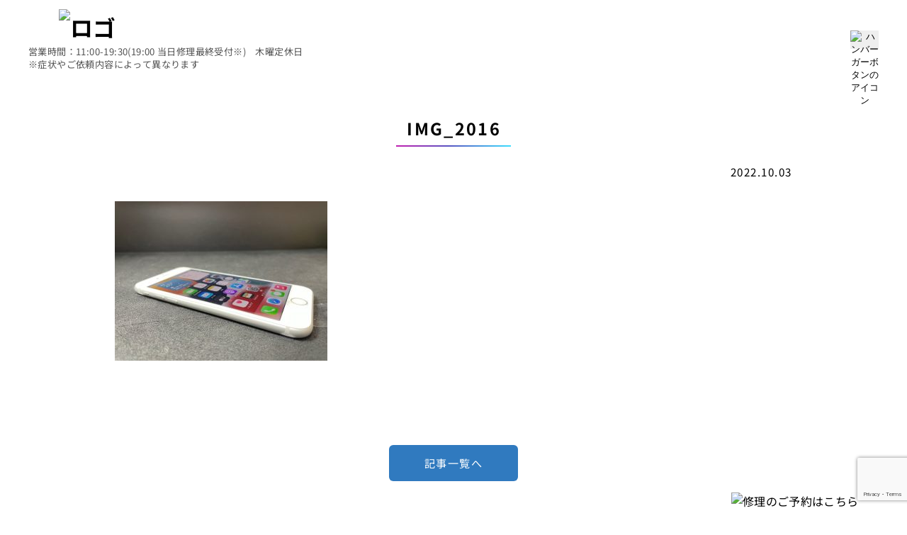

--- FILE ---
content_type: text/html; charset=UTF-8
request_url: https://gadgetdou.com/img_2016-2/
body_size: 83695
content:
<!DOCTYPE html>
<html lang="ja">

<head>
    <meta charset="UTF-8">
    <meta name="viewport" content="width=device-width, initial-scale=1.0">
    <meta name="format-detection" content="telephone=no, email=no, address=no">
    <link rel="icon" href="https://gadgetdou.com/wp-content/themes/gadget-dou/assets/img/common/favicon.ico">
    <link rel="apple-touch-icon" href="https://gadgetdou.com/wp-content/themes/gadget-dou/assets/img/common/favicon.ico">
    <link rel="shortcut icon" href="https://gadgetdou.com/wp-content/themes/gadget-dou/assets/img/common/favicon.ico">
    <meta name="description" content="がじぇっと道 垂水本店では神戸市垂水 舞子 須磨 明石周辺でスマホ修理をしています。垂水 舞子 須磨歓迎!!垂水 舞子 須磨アクセス可です!! 垂水 舞子 須磨でスマホ修理はがじぇっと道 垂水本店にお任せ!!">
    <meta property="og:url" content="https://gadgetdou.com/" />
    <meta property="og:title" content="スマホ修理 垂水 西区 須磨 明石 | がじぇっと道 垂水本店" />
    <meta property="og:description" content="がじぇっと道 垂水本店では神戸市垂水 舞子 須磨 明石周辺でスマホ修理をしています。垂水 舞子 須磨歓迎!!垂水 舞子 須磨アクセス可です!! 垂水 舞子 須磨でスマホ修理はがじぇっと道 垂水本店にお任せ!!" />
    <meta property="og:site_name" content="スマホ修理 垂水 西区 須磨 明石 | がじぇっと道 垂水本店" />
    <meta property="og:image" content="https://gadgetdou.com/wp-content/themes/gadget-dou/assets/img/common/ogp.png" />
    <meta name="twitter:card" content="summary_large_image" />
    <title>IMG_2016 &#8211; スマホ修理 垂水 西区 須磨 明石 | がじぇっと道 垂水本店</title>
<meta name='robots' content='max-image-preview:large' />
	<style>img:is([sizes="auto" i], [sizes^="auto," i]) { contain-intrinsic-size: 3000px 1500px }</style>
	<link rel='dns-prefetch' href='//www.google.com' />
<link rel="alternate" type="application/rss+xml" title="スマホ修理 垂水 西区 須磨 明石 | がじぇっと道 垂水本店 &raquo; フィード" href="https://gadgetdou.com/feed/" />
<link rel="alternate" type="application/rss+xml" title="スマホ修理 垂水 西区 須磨 明石 | がじぇっと道 垂水本店 &raquo; コメントフィード" href="https://gadgetdou.com/comments/feed/" />
<script type="text/javascript">
/* <![CDATA[ */
window._wpemojiSettings = {"baseUrl":"https:\/\/s.w.org\/images\/core\/emoji\/15.0.3\/72x72\/","ext":".png","svgUrl":"https:\/\/s.w.org\/images\/core\/emoji\/15.0.3\/svg\/","svgExt":".svg","source":{"concatemoji":"https:\/\/gadgetdou.com\/wp-includes\/js\/wp-emoji-release.min.js?ver=6.7.4"}};
/*! This file is auto-generated */
!function(i,n){var o,s,e;function c(e){try{var t={supportTests:e,timestamp:(new Date).valueOf()};sessionStorage.setItem(o,JSON.stringify(t))}catch(e){}}function p(e,t,n){e.clearRect(0,0,e.canvas.width,e.canvas.height),e.fillText(t,0,0);var t=new Uint32Array(e.getImageData(0,0,e.canvas.width,e.canvas.height).data),r=(e.clearRect(0,0,e.canvas.width,e.canvas.height),e.fillText(n,0,0),new Uint32Array(e.getImageData(0,0,e.canvas.width,e.canvas.height).data));return t.every(function(e,t){return e===r[t]})}function u(e,t,n){switch(t){case"flag":return n(e,"\ud83c\udff3\ufe0f\u200d\u26a7\ufe0f","\ud83c\udff3\ufe0f\u200b\u26a7\ufe0f")?!1:!n(e,"\ud83c\uddfa\ud83c\uddf3","\ud83c\uddfa\u200b\ud83c\uddf3")&&!n(e,"\ud83c\udff4\udb40\udc67\udb40\udc62\udb40\udc65\udb40\udc6e\udb40\udc67\udb40\udc7f","\ud83c\udff4\u200b\udb40\udc67\u200b\udb40\udc62\u200b\udb40\udc65\u200b\udb40\udc6e\u200b\udb40\udc67\u200b\udb40\udc7f");case"emoji":return!n(e,"\ud83d\udc26\u200d\u2b1b","\ud83d\udc26\u200b\u2b1b")}return!1}function f(e,t,n){var r="undefined"!=typeof WorkerGlobalScope&&self instanceof WorkerGlobalScope?new OffscreenCanvas(300,150):i.createElement("canvas"),a=r.getContext("2d",{willReadFrequently:!0}),o=(a.textBaseline="top",a.font="600 32px Arial",{});return e.forEach(function(e){o[e]=t(a,e,n)}),o}function t(e){var t=i.createElement("script");t.src=e,t.defer=!0,i.head.appendChild(t)}"undefined"!=typeof Promise&&(o="wpEmojiSettingsSupports",s=["flag","emoji"],n.supports={everything:!0,everythingExceptFlag:!0},e=new Promise(function(e){i.addEventListener("DOMContentLoaded",e,{once:!0})}),new Promise(function(t){var n=function(){try{var e=JSON.parse(sessionStorage.getItem(o));if("object"==typeof e&&"number"==typeof e.timestamp&&(new Date).valueOf()<e.timestamp+604800&&"object"==typeof e.supportTests)return e.supportTests}catch(e){}return null}();if(!n){if("undefined"!=typeof Worker&&"undefined"!=typeof OffscreenCanvas&&"undefined"!=typeof URL&&URL.createObjectURL&&"undefined"!=typeof Blob)try{var e="postMessage("+f.toString()+"("+[JSON.stringify(s),u.toString(),p.toString()].join(",")+"));",r=new Blob([e],{type:"text/javascript"}),a=new Worker(URL.createObjectURL(r),{name:"wpTestEmojiSupports"});return void(a.onmessage=function(e){c(n=e.data),a.terminate(),t(n)})}catch(e){}c(n=f(s,u,p))}t(n)}).then(function(e){for(var t in e)n.supports[t]=e[t],n.supports.everything=n.supports.everything&&n.supports[t],"flag"!==t&&(n.supports.everythingExceptFlag=n.supports.everythingExceptFlag&&n.supports[t]);n.supports.everythingExceptFlag=n.supports.everythingExceptFlag&&!n.supports.flag,n.DOMReady=!1,n.readyCallback=function(){n.DOMReady=!0}}).then(function(){return e}).then(function(){var e;n.supports.everything||(n.readyCallback(),(e=n.source||{}).concatemoji?t(e.concatemoji):e.wpemoji&&e.twemoji&&(t(e.twemoji),t(e.wpemoji)))}))}((window,document),window._wpemojiSettings);
/* ]]> */
</script>
<style id='wp-emoji-styles-inline-css' type='text/css'>

	img.wp-smiley, img.emoji {
		display: inline !important;
		border: none !important;
		box-shadow: none !important;
		height: 1em !important;
		width: 1em !important;
		margin: 0 0.07em !important;
		vertical-align: -0.1em !important;
		background: none !important;
		padding: 0 !important;
	}
</style>
<link rel='stylesheet' id='wp-block-library-css' href='https://gadgetdou.com/wp-includes/css/dist/block-library/style.min.css?ver=6.7.4' type='text/css' media='all' />
<style id='classic-theme-styles-inline-css' type='text/css'>
/*! This file is auto-generated */
.wp-block-button__link{color:#fff;background-color:#32373c;border-radius:9999px;box-shadow:none;text-decoration:none;padding:calc(.667em + 2px) calc(1.333em + 2px);font-size:1.125em}.wp-block-file__button{background:#32373c;color:#fff;text-decoration:none}
</style>
<style id='global-styles-inline-css' type='text/css'>
:root{--wp--preset--aspect-ratio--square: 1;--wp--preset--aspect-ratio--4-3: 4/3;--wp--preset--aspect-ratio--3-4: 3/4;--wp--preset--aspect-ratio--3-2: 3/2;--wp--preset--aspect-ratio--2-3: 2/3;--wp--preset--aspect-ratio--16-9: 16/9;--wp--preset--aspect-ratio--9-16: 9/16;--wp--preset--color--black: #000000;--wp--preset--color--cyan-bluish-gray: #abb8c3;--wp--preset--color--white: #ffffff;--wp--preset--color--pale-pink: #f78da7;--wp--preset--color--vivid-red: #cf2e2e;--wp--preset--color--luminous-vivid-orange: #ff6900;--wp--preset--color--luminous-vivid-amber: #fcb900;--wp--preset--color--light-green-cyan: #7bdcb5;--wp--preset--color--vivid-green-cyan: #00d084;--wp--preset--color--pale-cyan-blue: #8ed1fc;--wp--preset--color--vivid-cyan-blue: #0693e3;--wp--preset--color--vivid-purple: #9b51e0;--wp--preset--gradient--vivid-cyan-blue-to-vivid-purple: linear-gradient(135deg,rgba(6,147,227,1) 0%,rgb(155,81,224) 100%);--wp--preset--gradient--light-green-cyan-to-vivid-green-cyan: linear-gradient(135deg,rgb(122,220,180) 0%,rgb(0,208,130) 100%);--wp--preset--gradient--luminous-vivid-amber-to-luminous-vivid-orange: linear-gradient(135deg,rgba(252,185,0,1) 0%,rgba(255,105,0,1) 100%);--wp--preset--gradient--luminous-vivid-orange-to-vivid-red: linear-gradient(135deg,rgba(255,105,0,1) 0%,rgb(207,46,46) 100%);--wp--preset--gradient--very-light-gray-to-cyan-bluish-gray: linear-gradient(135deg,rgb(238,238,238) 0%,rgb(169,184,195) 100%);--wp--preset--gradient--cool-to-warm-spectrum: linear-gradient(135deg,rgb(74,234,220) 0%,rgb(151,120,209) 20%,rgb(207,42,186) 40%,rgb(238,44,130) 60%,rgb(251,105,98) 80%,rgb(254,248,76) 100%);--wp--preset--gradient--blush-light-purple: linear-gradient(135deg,rgb(255,206,236) 0%,rgb(152,150,240) 100%);--wp--preset--gradient--blush-bordeaux: linear-gradient(135deg,rgb(254,205,165) 0%,rgb(254,45,45) 50%,rgb(107,0,62) 100%);--wp--preset--gradient--luminous-dusk: linear-gradient(135deg,rgb(255,203,112) 0%,rgb(199,81,192) 50%,rgb(65,88,208) 100%);--wp--preset--gradient--pale-ocean: linear-gradient(135deg,rgb(255,245,203) 0%,rgb(182,227,212) 50%,rgb(51,167,181) 100%);--wp--preset--gradient--electric-grass: linear-gradient(135deg,rgb(202,248,128) 0%,rgb(113,206,126) 100%);--wp--preset--gradient--midnight: linear-gradient(135deg,rgb(2,3,129) 0%,rgb(40,116,252) 100%);--wp--preset--font-size--small: 13px;--wp--preset--font-size--medium: 20px;--wp--preset--font-size--large: 36px;--wp--preset--font-size--x-large: 42px;--wp--preset--spacing--20: 0.44rem;--wp--preset--spacing--30: 0.67rem;--wp--preset--spacing--40: 1rem;--wp--preset--spacing--50: 1.5rem;--wp--preset--spacing--60: 2.25rem;--wp--preset--spacing--70: 3.38rem;--wp--preset--spacing--80: 5.06rem;--wp--preset--shadow--natural: 6px 6px 9px rgba(0, 0, 0, 0.2);--wp--preset--shadow--deep: 12px 12px 50px rgba(0, 0, 0, 0.4);--wp--preset--shadow--sharp: 6px 6px 0px rgba(0, 0, 0, 0.2);--wp--preset--shadow--outlined: 6px 6px 0px -3px rgba(255, 255, 255, 1), 6px 6px rgba(0, 0, 0, 1);--wp--preset--shadow--crisp: 6px 6px 0px rgba(0, 0, 0, 1);}:where(.is-layout-flex){gap: 0.5em;}:where(.is-layout-grid){gap: 0.5em;}body .is-layout-flex{display: flex;}.is-layout-flex{flex-wrap: wrap;align-items: center;}.is-layout-flex > :is(*, div){margin: 0;}body .is-layout-grid{display: grid;}.is-layout-grid > :is(*, div){margin: 0;}:where(.wp-block-columns.is-layout-flex){gap: 2em;}:where(.wp-block-columns.is-layout-grid){gap: 2em;}:where(.wp-block-post-template.is-layout-flex){gap: 1.25em;}:where(.wp-block-post-template.is-layout-grid){gap: 1.25em;}.has-black-color{color: var(--wp--preset--color--black) !important;}.has-cyan-bluish-gray-color{color: var(--wp--preset--color--cyan-bluish-gray) !important;}.has-white-color{color: var(--wp--preset--color--white) !important;}.has-pale-pink-color{color: var(--wp--preset--color--pale-pink) !important;}.has-vivid-red-color{color: var(--wp--preset--color--vivid-red) !important;}.has-luminous-vivid-orange-color{color: var(--wp--preset--color--luminous-vivid-orange) !important;}.has-luminous-vivid-amber-color{color: var(--wp--preset--color--luminous-vivid-amber) !important;}.has-light-green-cyan-color{color: var(--wp--preset--color--light-green-cyan) !important;}.has-vivid-green-cyan-color{color: var(--wp--preset--color--vivid-green-cyan) !important;}.has-pale-cyan-blue-color{color: var(--wp--preset--color--pale-cyan-blue) !important;}.has-vivid-cyan-blue-color{color: var(--wp--preset--color--vivid-cyan-blue) !important;}.has-vivid-purple-color{color: var(--wp--preset--color--vivid-purple) !important;}.has-black-background-color{background-color: var(--wp--preset--color--black) !important;}.has-cyan-bluish-gray-background-color{background-color: var(--wp--preset--color--cyan-bluish-gray) !important;}.has-white-background-color{background-color: var(--wp--preset--color--white) !important;}.has-pale-pink-background-color{background-color: var(--wp--preset--color--pale-pink) !important;}.has-vivid-red-background-color{background-color: var(--wp--preset--color--vivid-red) !important;}.has-luminous-vivid-orange-background-color{background-color: var(--wp--preset--color--luminous-vivid-orange) !important;}.has-luminous-vivid-amber-background-color{background-color: var(--wp--preset--color--luminous-vivid-amber) !important;}.has-light-green-cyan-background-color{background-color: var(--wp--preset--color--light-green-cyan) !important;}.has-vivid-green-cyan-background-color{background-color: var(--wp--preset--color--vivid-green-cyan) !important;}.has-pale-cyan-blue-background-color{background-color: var(--wp--preset--color--pale-cyan-blue) !important;}.has-vivid-cyan-blue-background-color{background-color: var(--wp--preset--color--vivid-cyan-blue) !important;}.has-vivid-purple-background-color{background-color: var(--wp--preset--color--vivid-purple) !important;}.has-black-border-color{border-color: var(--wp--preset--color--black) !important;}.has-cyan-bluish-gray-border-color{border-color: var(--wp--preset--color--cyan-bluish-gray) !important;}.has-white-border-color{border-color: var(--wp--preset--color--white) !important;}.has-pale-pink-border-color{border-color: var(--wp--preset--color--pale-pink) !important;}.has-vivid-red-border-color{border-color: var(--wp--preset--color--vivid-red) !important;}.has-luminous-vivid-orange-border-color{border-color: var(--wp--preset--color--luminous-vivid-orange) !important;}.has-luminous-vivid-amber-border-color{border-color: var(--wp--preset--color--luminous-vivid-amber) !important;}.has-light-green-cyan-border-color{border-color: var(--wp--preset--color--light-green-cyan) !important;}.has-vivid-green-cyan-border-color{border-color: var(--wp--preset--color--vivid-green-cyan) !important;}.has-pale-cyan-blue-border-color{border-color: var(--wp--preset--color--pale-cyan-blue) !important;}.has-vivid-cyan-blue-border-color{border-color: var(--wp--preset--color--vivid-cyan-blue) !important;}.has-vivid-purple-border-color{border-color: var(--wp--preset--color--vivid-purple) !important;}.has-vivid-cyan-blue-to-vivid-purple-gradient-background{background: var(--wp--preset--gradient--vivid-cyan-blue-to-vivid-purple) !important;}.has-light-green-cyan-to-vivid-green-cyan-gradient-background{background: var(--wp--preset--gradient--light-green-cyan-to-vivid-green-cyan) !important;}.has-luminous-vivid-amber-to-luminous-vivid-orange-gradient-background{background: var(--wp--preset--gradient--luminous-vivid-amber-to-luminous-vivid-orange) !important;}.has-luminous-vivid-orange-to-vivid-red-gradient-background{background: var(--wp--preset--gradient--luminous-vivid-orange-to-vivid-red) !important;}.has-very-light-gray-to-cyan-bluish-gray-gradient-background{background: var(--wp--preset--gradient--very-light-gray-to-cyan-bluish-gray) !important;}.has-cool-to-warm-spectrum-gradient-background{background: var(--wp--preset--gradient--cool-to-warm-spectrum) !important;}.has-blush-light-purple-gradient-background{background: var(--wp--preset--gradient--blush-light-purple) !important;}.has-blush-bordeaux-gradient-background{background: var(--wp--preset--gradient--blush-bordeaux) !important;}.has-luminous-dusk-gradient-background{background: var(--wp--preset--gradient--luminous-dusk) !important;}.has-pale-ocean-gradient-background{background: var(--wp--preset--gradient--pale-ocean) !important;}.has-electric-grass-gradient-background{background: var(--wp--preset--gradient--electric-grass) !important;}.has-midnight-gradient-background{background: var(--wp--preset--gradient--midnight) !important;}.has-small-font-size{font-size: var(--wp--preset--font-size--small) !important;}.has-medium-font-size{font-size: var(--wp--preset--font-size--medium) !important;}.has-large-font-size{font-size: var(--wp--preset--font-size--large) !important;}.has-x-large-font-size{font-size: var(--wp--preset--font-size--x-large) !important;}
:where(.wp-block-post-template.is-layout-flex){gap: 1.25em;}:where(.wp-block-post-template.is-layout-grid){gap: 1.25em;}
:where(.wp-block-columns.is-layout-flex){gap: 2em;}:where(.wp-block-columns.is-layout-grid){gap: 2em;}
:root :where(.wp-block-pullquote){font-size: 1.5em;line-height: 1.6;}
</style>
<link rel='stylesheet' id='animate-css-css' href='https://gadgetdou.com/wp-content/themes/gadget-dou/assets/libs/animate.css?ver=1.0.0' type='text/css' media='all' />
<link rel='stylesheet' id='slick-s-css' href='https://gadgetdou.com/wp-content/themes/gadget-dou/assets/libs/slick.css?ver=1.0.0' type='text/css' media='all' />
<link rel='stylesheet' id='slick-theme-s-css' href='https://gadgetdou.com/wp-content/themes/gadget-dou/assets/libs/slick-theme.css?ver=1.0.0' type='text/css' media='all' />
<link rel='stylesheet' id='swiper-s-css' href='https://gadgetdou.com/wp-content/themes/gadget-dou/assets/libs/swiper-bundle.min.css?ver=10.0.0' type='text/css' media='all' />
<link rel='stylesheet' id='my-s-css' href='https://gadgetdou.com/wp-content/themes/gadget-dou/assets/css/style.css?ver=1.0.0' type='text/css' media='all' />
<script type="text/javascript" src="https://gadgetdou.com/wp-includes/js/jquery/jquery.min.js?ver=3.7.1" id="jquery-core-js"></script>
<script type="text/javascript" src="https://gadgetdou.com/wp-includes/js/jquery/jquery-migrate.min.js?ver=3.4.1" id="jquery-migrate-js"></script>
<link rel="https://api.w.org/" href="https://gadgetdou.com/wp-json/" /><link rel="alternate" title="JSON" type="application/json" href="https://gadgetdou.com/wp-json/wp/v2/media/11591" /><link rel="EditURI" type="application/rsd+xml" title="RSD" href="https://gadgetdou.com/xmlrpc.php?rsd" />
<meta name="generator" content="WordPress 6.7.4" />
<link rel='shortlink' href='https://gadgetdou.com/?p=11591' />
<link rel="alternate" title="oEmbed (JSON)" type="application/json+oembed" href="https://gadgetdou.com/wp-json/oembed/1.0/embed?url=https%3A%2F%2Fgadgetdou.com%2Fimg_2016-2%2F" />
<link rel="alternate" title="oEmbed (XML)" type="text/xml+oembed" href="https://gadgetdou.com/wp-json/oembed/1.0/embed?url=https%3A%2F%2Fgadgetdou.com%2Fimg_2016-2%2F&#038;format=xml" />
<script type="text/javascript">
        var ajaxurl = "https://gadgetdou.com/wp-admin/admin-ajax.php";
        var tempUrl = "https://gadgetdou.com/wp-content/themes/gadget-dou";
    </script><link rel="icon" href="https://gadgetdou.com/wp-content/uploads/2019/03/cropped-17457506_400189393697480_6602229167421649869_n-32x32.jpg" sizes="32x32" />
<link rel="icon" href="https://gadgetdou.com/wp-content/uploads/2019/03/cropped-17457506_400189393697480_6602229167421649869_n-192x192.jpg" sizes="192x192" />
<link rel="apple-touch-icon" href="https://gadgetdou.com/wp-content/uploads/2019/03/cropped-17457506_400189393697480_6602229167421649869_n-180x180.jpg" />
<meta name="msapplication-TileImage" content="https://gadgetdou.com/wp-content/uploads/2019/03/cropped-17457506_400189393697480_6602229167421649869_n-270x270.jpg" />
</head>

<body class="attachment attachment-template-default single single-attachment postid-11591 attachmentid-11591 attachment-jpeg">
    <!-- header -->
    <header class="l-header p-header" id="header">
        <div class="p-header__inner">
            <div class="p-header__leftItem">
                <h1 class="p-header__logo">
                    <a class="p-header__logoLink" href="https://gadgetdou.com/">
                        <div class="p-header__logoImgWrap">
                            <picture>
                                <source srcset="https://gadgetdou.com/wp-content/themes/gadget-dou/assets/img/common/avif/logo.avif">
                                <img class="p-header__img" src="https://gadgetdou.com/wp-content/themes/gadget-dou/assets/img/common/comp/logo.png" alt="ロゴ" width="344" height="63" />
                            </picture>
                        </div>
                    </a>
                </h1>
                <p class="p-header__storeInfoText">営業時間：11:00-19:30(19:00 当日修理最終受付※)&emsp;<br class="is-spOnly">木曜定休日<br>※症状やご依頼内容によって異なります</p>
            </div>
            <div class="p-header__rightItem">
                <div class="p-header__rightItem__btnWrap">
                    <div class="p-header__phoneBtn">
                        <a href="tel:078-797-4546" class="p-header__phoneBtnLink">
                            <div class="p-header__phoneBtnImgWrap">
                                <picture>
                                    <source srcset="https://gadgetdou.com/wp-content/themes/gadget-dou/assets/img/common/avif/icon-phone--307ABF.avif">
                                    <img class="p-header__img" src="https://gadgetdou.com/wp-content/themes/gadget-dou/assets/img/common/comp/icon-phone--307ABF.png" alt="電話のアイコン" width="24" height="30" />
                                </picture>
                            </div>
                            <p class="p-header__phoneBtnText">078-797-4546</p>
                        </a>
                    </div>
                    <div class="p-header__linkBtn">
                        <a  href="https://gadgetdou.com/repair-reservation/" class="p-header__linkBtnLink p-header__linkBtnLink--repair" >
                            <div class="p-header__linkBtnImgWrap p-header__linkBtnImgWrap--repair">
                                <picture>
                                    <source srcset="https://gadgetdou.com/wp-content/themes/gadget-dou/assets/img/common/avif/icon-repair--fff.avif">
                                    <img class="p-header__img" src="https://gadgetdou.com/wp-content/themes/gadget-dou/assets/img/common/comp/icon-repair--fff.png" alt="メンテナンスのアイコン" width="30" height="37" />
                                </picture>
                            </div>
                            <p class="p-header__linkBtn__text">修理のご予約<br><span class="mini_text">修理料金確認・お見積り</span></p>
                        </a>
                    </div>
                    <div class="p-header__linkBtn">
                        <a  href="https://gadgetdou.com/contact/" class="p-header__linkBtnLink p-header__linkBtnLink--contact">
                            <div class="p-header__linkBtnImgWrap p-header__linkBtnImgWrap--contact">
                                <picture>
                                    <source srcset="https://gadgetdou.com/wp-content/themes/gadget-dou/assets/img/common/avif/icon-mail.avif">
                                    <img class="p-header__img" src="https://gadgetdou.com/wp-content/themes/gadget-dou/assets/img/common/comp/icon-mail.png" alt="メールのアイコン" width="20" height="15" />
                                </picture>
                            </div>
                            <p class="p-header__linkBtn__text">お問い合わせ</p>
                        </a>
                    </div>
                </div>
                <nav class="c-globalNav">
                    <ul class="c-globalNav__list">
                        <li class="c-globalNav__listItem">
                            <a href="https://gadgetdou.com/about/" class="c-globalNav__link">
                                <p class="c-globalNav__listItemText">がじぇっと道について</p>
                            </a>
                        </li>
                        <li class="c-globalNav__listItem c-globalNav__listItem--dropdown c-globalNav__listItem--dropdown--service">
                            <a href="https://gadgetdou.com/service/" class="c-globalNav__link">
                                <p class="c-globalNav__listItemText">サービス内容</p>
                                <div class="c-globalNav__listItemImgWrap">
                                    <picture>
                                        <source srcset="https://gadgetdou.com/wp-content/themes/gadget-dou/assets/img/common/avif/icon-triangle--bottom.avif">
                                        <img class="c-globalNav__img" src="https://gadgetdou.com/wp-content/themes/gadget-dou/assets/img/common/comp/icon-triangle--bottom.png" alt="" width="10" height="6" />
                                    </picture>
                                </div>
                            </a>
                            <div class="c-globalNav__dropdown c-globalNav__dropdown--service">
    <div class="c-globalNav__dropdown__contents">
        <div class="c-globalNav__dropdownTitleWrap">
            <h2 class="c-globalNav__dropdownTitle">Service</h2>
            <p class="c-globalNav__dropdownSubTitle">がじぇっと道サービス</p>
        </div>
        <ul class="c-globalNav__dropdownList">
            <!--iPhone/iPad修理-->
            <li class="c-globalNav__dropdownListItem">
                                    <a href="https://gadgetdou.com/service/iphone-ipad-repair/" class="c-globalNav__dropdownListItemLink">
                        <div class="c-globalNav__dropdownListItemImgWrap">
                            <picture>
                                <source srcset="https://gadgetdou.com/wp-content/themes/gadget-dou/assets/img/common/avif/dropdown--iphoneRepair.avif">
                                <img class="c-globalNav__dropdownListItemImg" src="https://gadgetdou.com/wp-content/themes/gadget-dou/assets/img/common/comp/dropdown--iphoneRepair.jpg" alt="画面が割れたスマートフォン" width="280" height="129" />
                            </picture>
                        </div>
                        <div class="c-globalNav__dropdownListItemTextWrap c-globalNav__dropdownListItemTextWrap--iphoneRepair">
                            <p class="c-globalNav__dropdownListItemText">iPhone/iPad修理</p>
                            <div class="c-globalNav__dropdownListItemArrowImgWrap">
                                <picture>
                                    <source srcset="https://gadgetdou.com/wp-content/themes/gadget-dou/assets/img/common/avif/icon-triangle--right.avif">
                                    <img class="c-globalNav__img" src="https://gadgetdou.com/wp-content/themes/gadget-dou/assets/img/common/comp/icon-triangle--right.png" alt="" width="10" height="6" />
                                </picture>
                            </div>
                        </div>
                    </a>
                            </li>
            <!--Android/ゲーム修理-->
            <li class="c-globalNav__dropdownListItem">
                                    <a href="https://gadgetdou.com/service/android-gameconsole-repair/" class="c-globalNav__dropdownListItemLink">
                        <div class="c-globalNav__dropdownListItemImgWrap">
                            <picture>
                                <source srcset="https://gadgetdou.com/wp-content/themes/gadget-dou/assets/img/common/avif/dropdown--gameRepair.avif">
                                <img class="c-globalNav__dropdownListItemImg" src="https://gadgetdou.com/wp-content/themes/gadget-dou/assets/img/common/comp/dropdown--gameRepair.jpg" alt="ニンテンドースイッチ本体とジョイコン" width="280" height="129" />
                            </picture>
                        </div>
                        <div class="c-globalNav__dropdownListItemTextWrap c-globalNav__dropdownListItemTextWrap--gameRepair">
                            <p class="c-globalNav__dropdownListItemText">Android/ゲーム修理</p>
                            <div class="c-globalNav__dropdownListItemArrowImgWrap">
                                <picture>
                                    <source srcset="https://gadgetdou.com/wp-content/themes/gadget-dou/assets/img/common/avif/icon-triangle--right.avif">
                                    <img class="c-globalNav__img" src="https://gadgetdou.com/wp-content/themes/gadget-dou/assets/img/common/comp/icon-triangle--right.png" alt="" width="10" height="6" />
                                </picture>
                            </div>
                        </div>
                    </a>
                            </li>
            <!--中古買取-->
            <li class="c-globalNav__dropdownListItem">
                                    <a href="https://gadgetdou.com/service/used/" class="c-globalNav__dropdownListItemLink">
                        <div class="c-globalNav__dropdownListItemImgWrap">
                            <picture>
                                <source srcset="https://gadgetdou.com/wp-content/themes/gadget-dou/assets/img/common/avif/dropdown--purchase.avif">
                                <img class="c-globalNav__dropdownListItemImg" src="https://gadgetdou.com/wp-content/themes/gadget-dou/assets/img/common/comp/dropdown--purchase.jpg" alt="2つのスマートフォン" width="280" height="129" />
                            </picture>
                        </div>
                        <div class="c-globalNav__dropdownListItemTextWrap c-globalNav__dropdownListItemTextWrap--purchase">
                            <p class="c-globalNav__dropdownListItemText">中古買取</p>
                            <div class="c-globalNav__dropdownListItemArrowImgWrap">
                                <picture>
                                    <source srcset="https://gadgetdou.com/wp-content/themes/gadget-dou/assets/img/common/avif/icon-triangle--right.avif">
                                    <img class="c-globalNav__img" src="https://gadgetdou.com/wp-content/themes/gadget-dou/assets/img/common/comp/icon-triangle--right.png" alt="" width="10" height="6" />
                                </picture>
                            </div>
                        </div>
                    </a>
                            </li>
            <!--中古端末販売-->
            <li class="c-globalNav__dropdownListItem">
                                    <a href="https://gadgetdou.com/service/sell/" class="c-globalNav__dropdownListItemLink">
                        <div class="c-globalNav__dropdownListItemImgWrap">
                            <picture>
                                <source srcset="https://gadgetdou.com/wp-content/themes/gadget-dou/assets/img/common/avif/dropdown--sale.avif">
                                <img class="c-globalNav__dropdownListItemImg" src="https://gadgetdou.com/wp-content/themes/gadget-dou/assets/img/common/comp/dropdown--sale.jpg" alt="さまざまなスマートフォン" width="280" height="129" />
                            </picture>
                        </div>
                        <div class="c-globalNav__dropdownListItemTextWrap c-globalNav__dropdownListItemTextWrap--sales">
                            <p class="c-globalNav__dropdownListItemText">中古端末販売</p>
                            <div class="c-globalNav__dropdownListItemArrowImgWrap">
                                <picture>
                                    <source srcset="https://gadgetdou.com/wp-content/themes/gadget-dou/assets/img/common/avif/icon-triangle--right.avif">
                                    <img class="c-globalNav__img" src="https://gadgetdou.com/wp-content/themes/gadget-dou/assets/img/common/comp/icon-triangle--right.png" alt="" width="10" height="6" />
                                </picture>
                            </div>
                        </div>
                    </a>
                            </li>
            <!--データ移行-->
            <li class="c-globalNav__dropdownListItem">
                                    <a href="https://gadgetdou.com/service/data/" class="c-globalNav__dropdownListItemLink">
                        <div class="c-globalNav__dropdownListItemImgWrap">
                            <picture>
                                <source srcset="https://gadgetdou.com/wp-content/themes/gadget-dou/assets/img/common/avif/dropdown--data.avif">
                                <img class="c-globalNav__dropdownListItemImg" src="https://gadgetdou.com/wp-content/themes/gadget-dou/assets/img/common/comp/dropdown--data.jpg" alt="2つのスマートフォンがUSB-Cケーブルで接続されている" width="280" height="129" />
                            </picture>
                        </div>
                        <div class="c-globalNav__dropdownListItemTextWrap c-globalNav__dropdownListItemTextWrap--data">
                            <p class="c-globalNav__dropdownListItemText">データ移行</p>
                            <div class="c-globalNav__dropdownListItemArrowImgWrap">
                                <picture>
                                    <source srcset="https://gadgetdou.com/wp-content/themes/gadget-dou/assets/img/common/avif/icon-triangle--right.avif">
                                    <img class="c-globalNav__img" src="https://gadgetdou.com/wp-content/themes/gadget-dou/assets/img/common/comp/icon-triangle--right.png" alt="" width="10" height="6" />
                                </picture>
                            </div>
                        </div>
                    </a>
                            </li>
            <!--アクセサリー-->
            <li class="c-globalNav__dropdownListItem">
                                    <a href="https://gadgetdou.com/service/accessories/" class="c-globalNav__dropdownListItemLink">
                        <div class="c-globalNav__dropdownListItemImgWrap">
                            <picture>
                                <source srcset="https://gadgetdou.com/wp-content/themes/gadget-dou/assets/img/common/avif/dropdown--accessory.avif">
                                <img class="c-globalNav__dropdownListItemImg" src="https://gadgetdou.com/wp-content/themes/gadget-dou/assets/img/common/comp/dropdown--accessory.jpg" alt="さまざまな色のiPhoneケース" width="280" height="129" />
                            </picture>
                        </div>
                        <div class="c-globalNav__dropdownListItemTextWrap c-globalNav__dropdownListItemTextWrap--accessory">
                            <p class="c-globalNav__dropdownListItemText">アクセサリー</p>
                            <div class="c-globalNav__dropdownListItemArrowImgWrap">
                                <picture>
                                    <source srcset="https://gadgetdou.com/wp-content/themes/gadget-dou/assets/img/common/avif/icon-triangle--right.avif">
                                    <img class="c-globalNav__img" src="https://gadgetdou.com/wp-content/themes/gadget-dou/assets/img/common/comp/icon-triangle--right.png" alt="" width="10" height="6" />
                                </picture>
                            </div>
                        </div>
                    </a>
                            </li>
        </ul>

    </div>
</div>                        </li>
                        <li class="c-globalNav__listItem c-globalNav__listItem--dropdown c-globalNav__listItem--dropdown--blog">
                            <a href="https://gadgetdou.com/blog/" class="c-globalNav__link">
                                <p class="c-globalNav__listItemText">ブログ</p>
                                <div class="c-globalNav__listItemImgWrap">
                                    <picture>
                                        <source srcset="https://gadgetdou.com/wp-content/themes/gadget-dou/assets/img/common/avif/icon-triangle--bottom.avif">
                                        <img class="c-globalNav__img" src="https://gadgetdou.com/wp-content/themes/gadget-dou/assets/img/common/comp/icon-triangle--bottom.png" alt="" width="10" height="6" />
                                    </picture>
                                </div>
                            </a>
                            <div class="c-globalNav__dropdown c-globalNav__dropdown--blog">
    <div class="c-globalNav__dropdown__contents">
        <div class="c-globalNav__dropdownTitleWrap">
            <h2 class="c-globalNav__dropdownTitle">Blog</h2>
            <p class="c-globalNav__dropdownSubTitle">ブログ</p>
        </div>
        <ul class="c-globalNav__dropdownList">
                                                    <li class="c-globalNav__dropdownListItem">
                        <a href="https://gadgetdou.com/blog_cat/repair-diary/" class="c-globalNav__dropdownListItemLink">
                            <div class="c-globalNav__dropdownListItemImgWrap">
                                <picture>
                                    <source srcset="https://gadgetdou.com/wp-content/themes/gadget-dou/assets/img/common/avif/blog_cate_repair-diary.avif">
                                    <img class="c-globalNav__dropdownListItemImg" src="https://gadgetdou.com/wp-content/themes/gadget-dou/assets/img/common/comp/blog_cate_repair-diary.png" alt="" width="280" height="129" />
                                </picture>
                            </div>
                            <div class="c-globalNav__dropdownListItemTextWrap c-globalNav__dropdownListItemTextWrap--blog">
                                <p class="c-globalNav__dropdownListItemText">修理日誌</p>
                                <div class="c-globalNav__dropdownListItemArrowImgWrap">
                                    <picture>
                                        <source srcset="https://gadgetdou.com/wp-content/themes/gadget-dou/assets/img/common/avif/icon-triangle--right.avif">
                                        <img class="c-globalNav__img" src="https://gadgetdou.com/wp-content/themes/gadget-dou/assets/img/common/comp/icon-triangle--right.png" alt="" width="10" height="6" />
                                    </picture>
                                </div>
                            </div>
                        </a>
                    </li>
                                                    <li class="c-globalNav__dropdownListItem">
                        <a href="https://gadgetdou.com/blog_cat/purchase-sale/" class="c-globalNav__dropdownListItemLink">
                            <div class="c-globalNav__dropdownListItemImgWrap">
                                <picture>
                                    <source srcset="https://gadgetdou.com/wp-content/themes/gadget-dou/assets/img/common/avif/blog_cate_purchase-sale.avif">
                                    <img class="c-globalNav__dropdownListItemImg" src="https://gadgetdou.com/wp-content/themes/gadget-dou/assets/img/common/comp/blog_cate_purchase-sale.png" alt="" width="280" height="129" />
                                </picture>
                            </div>
                            <div class="c-globalNav__dropdownListItemTextWrap c-globalNav__dropdownListItemTextWrap--blog">
                                <p class="c-globalNav__dropdownListItemText">買取・販売</p>
                                <div class="c-globalNav__dropdownListItemArrowImgWrap">
                                    <picture>
                                        <source srcset="https://gadgetdou.com/wp-content/themes/gadget-dou/assets/img/common/avif/icon-triangle--right.avif">
                                        <img class="c-globalNav__img" src="https://gadgetdou.com/wp-content/themes/gadget-dou/assets/img/common/comp/icon-triangle--right.png" alt="" width="10" height="6" />
                                    </picture>
                                </div>
                            </div>
                        </a>
                    </li>
                                                    <li class="c-globalNav__dropdownListItem">
                        <a href="https://gadgetdou.com/blog_cat/useful-info/" class="c-globalNav__dropdownListItemLink">
                            <div class="c-globalNav__dropdownListItemImgWrap">
                                <picture>
                                    <source srcset="https://gadgetdou.com/wp-content/themes/gadget-dou/assets/img/common/avif/blog_cate_useful-info.avif">
                                    <img class="c-globalNav__dropdownListItemImg" src="https://gadgetdou.com/wp-content/themes/gadget-dou/assets/img/common/comp/blog_cate_useful-info.png" alt="" width="280" height="129" />
                                </picture>
                            </div>
                            <div class="c-globalNav__dropdownListItemTextWrap c-globalNav__dropdownListItemTextWrap--blog">
                                <p class="c-globalNav__dropdownListItemText">お役立ち情報</p>
                                <div class="c-globalNav__dropdownListItemArrowImgWrap">
                                    <picture>
                                        <source srcset="https://gadgetdou.com/wp-content/themes/gadget-dou/assets/img/common/avif/icon-triangle--right.avif">
                                        <img class="c-globalNav__img" src="https://gadgetdou.com/wp-content/themes/gadget-dou/assets/img/common/comp/icon-triangle--right.png" alt="" width="10" height="6" />
                                    </picture>
                                </div>
                            </div>
                        </a>
                    </li>
                    </ul>
    </div>
</div>                        </li>
                        <li class="c-globalNav__listItem">
                            <a href="https://gadgetdou.com/news/" class="c-globalNav__link">
                                <p class="c-globalNav__listItemText">お知らせ</p>
                            </a>
                        </li>
                        <li class="c-globalNav__listItem">
                            <a href="https://gadgetdou.com/qanda/" class="c-globalNav__link">よくある質問</a>
                        </li>
                    </ul>
                    <ul class="c-globalNav__socialList">
                        <li class="c-globalNav__socialListItem">
                            <a target="_blank" rel="noopener noreferrer" href="https://www.instagram.com/gadgettarumi/" class="c-socialImg">
    <div class="c-socialImg__imgWrap--instagram">
        <picture>
            <source srcset="https://gadgetdou.com/wp-content/themes/gadget-dou/assets/img/common/avif/icon-instagram.avif">
            <img class="c-socialImg__img" src="https://gadgetdou.com/wp-content/themes/gadget-dou/assets/img/common/comp/icon-instagram.png" alt="" width="24" height="25" />
        </picture>
    </div>
</a>                        </li>
                        <li class="c-globalNav__socialListItem">
                            <a target="_blank" rel="noopener noreferrer" href="https://www.facebook.com/people/%E3%81%8C%E3%81%98%E3%81%87%E3%81%A3%E3%81%A8%E9%81%93-%E5%9E%82%E6%B0%B4%E6%9C%AC%E5%BA%97/100064783656049/?ref=embed_page" class="c-socialImg">
    <div class="c-socialImg__imgWrap--facebook">
        <picture>
            <source srcset="https://gadgetdou.com/wp-content/themes/gadget-dou/assets/img/common/avif/icon-facebook.avif">
            <img class="c-socialImg__img" src="https://gadgetdou.com/wp-content/themes/gadget-dou/assets/img/common/comp/icon-facebook.png" alt="" width="26" height="26" />
        </picture>
    </div>
</a>                        </li>
                    </ul>
                </nav>
            </div>
            <button class="c-hamburgerBtn" aria-label="メニューを開く">
                <div class="c-hamburgerBtn__imgWrap">
                    <picture>
                        <source srcset="https://gadgetdou.com/wp-content/themes/gadget-dou/assets/img/common/avif/hamburger--open.avif">
                        <img class="c-hamburgerBtn__img" src="https://gadgetdou.com/wp-content/themes/gadget-dou/assets/img/common/comp/hamburger--open.png" alt="ハンバーガーボタンのアイコン" width="40" height="26" />
                    </picture>
                </div>
            </button>
            <div class="c-drawer">
    <div class="c-drawer__contents">
        <div class="c-drawer__topContentsWrap">
            <div class="c-drawer__logoWrap">
                <h1 class="c-drawer__logo">
                    <a href="https://gadgetdou.com/" class="c-drawer__logoLink">
                        <div class="c-drawer__logoImgWrap">
                            <picture>
                                <source srcset="https://gadgetdou.com/wp-content/themes/gadget-dou/assets/img/common/avif/logo.avif">
                                <img class="c-drawer__img" src="https://gadgetdou.com/wp-content/themes/gadget-dou/assets/img/common/comp/logo.png" alt="ロゴ" width="344" height="63" />
                            </picture>
                        </div>
                    </a>
                </h1>
                <button class="c-drawer__closeBtn" aria-label="メニューを閉じる">
                    <div class="c-drawer__closeBtnImgWrap">
                        <picture>
                            <source srcset="https://gadgetdou.com/wp-content/themes/gadget-dou/assets/img/common/avif/hamburger--close.avif">
                            <img class="c-drawer__closeBtnImg" src="https://gadgetdou.com/wp-content/themes/gadget-dou/assets/img/common/comp/hamburger--close.png" alt="バツボタンのアイコン" width="34" height="20" />
                        </picture>
                    </div>
                </button>
            </div>
            <p class="c-drawer__storeInfoText">営業時間：11:00-19:30(19:00 修理最終受付)&emsp;<br class="is-spOnly">木曜定休日</p>
        </div>
        <nav class="c-drawer__nav">
            <ul class="c-drawer__list">
                <li class="c-drawer__listItem">
                    <a href="https://gadgetdou.com/about/" class="c-drawer__listItemLink">
                        <p class="c-drawer__listItemText">がじぇっと道について</p>
                    </a>
                </li>
                <li class="c-drawer__listItem">
                    <a href="https://gadgetdou.com/news/" class="c-drawer__listItemLink">
                        <p class="c-drawer__listItemText">お知らせ</p>
                    </a>
                </li>
                <li class="c-drawer__listItem">
                    <a href="https://gadgetdou.com/qanda/" class="c-drawer__listItemLink">
                        <p class="c-drawer__listItemText">よくある質問</p>
                    </a>
                </li>
                <li class="c-drawer__listItem c-drawer__listItem--includeLower">
                    <div class="c-drawer__listItem--includeLowerTextWrap">
                        <a href="https://gadgetdou.com/service/" class="c-drawer__listItemLink">
                            <p class="c-drawer__listItemText">サービス内容・料金</p>
                        </a>
                        <div class="c-drawer__accordionBtn"></div>
                    </div>
                    <ul class="c-drawer__lowerList">
                                                        <li class="c-drawer__lowerListItem">
                                    <a href="https://gadgetdou.com/service/iphone-ipad-repair/" class="c-drawer__lowerListItemLink">
                                        <p class="c-drawer__lowerListItemText">iPhone/iPad修理</p>
                                    </a>
                                </li>
                                                        <li class="c-drawer__lowerListItem">
                                    <a href="https://gadgetdou.com/service/android-gameconsole-repair/" class="c-drawer__lowerListItemLink">
                                        <p class="c-drawer__lowerListItemText">Android/ゲーム修理</p>
                                    </a>
                                </li>
                                                        <li class="c-drawer__lowerListItem">
                                    <a href="https://gadgetdou.com/service/used/" class="c-drawer__lowerListItemLink">
                                        <p class="c-drawer__lowerListItemText">中古買取</p>
                                    </a>
                                </li>
                                                        <li class="c-drawer__lowerListItem">
                                    <a href="https://gadgetdou.com/service/sell/" class="c-drawer__lowerListItemLink">
                                        <p class="c-drawer__lowerListItemText">中古端末販売</p>
                                    </a>
                                </li>
                                                        <li class="c-drawer__lowerListItem">
                                    <a href="https://gadgetdou.com/service/data/" class="c-drawer__lowerListItemLink">
                                        <p class="c-drawer__lowerListItemText">データ移行</p>
                                    </a>
                                </li>
                                                        <li class="c-drawer__lowerListItem">
                                    <a href="https://gadgetdou.com/service/accessories/" class="c-drawer__lowerListItemLink">
                                        <p class="c-drawer__lowerListItemText">アクセサリー</p>
                                    </a>
                                </li>
                                            </ul>
                </li>
                <li class="c-drawer__listItem c-drawer__listItem--includeLower">
                    <div class="c-drawer__listItem--includeLowerTextWrap">
                        <a href="https://gadgetdou.com/blog/" class="c-drawer__listItemLink">
                            <p class="c-drawer__listItemText">ブログ</p>
                        </a>
                        <div class="c-drawer__accordionBtn"></div>
                    </div>
                    <ul class="c-drawer__lowerList">
                                                        <li class="c-drawer__lowerListItem">
                                    <a href="https://gadgetdou.com/blog_cat/repair-diary/" class="c-drawer__lowerListItemLink">
                                        <p class="c-drawer__lowerListItemText">修理日誌</p>
                                    </a>
                                </li>
                                                            <li class="c-drawer__lowerListItem">
                                    <a href="https://gadgetdou.com/blog_cat/purchase-sale/" class="c-drawer__lowerListItemLink">
                                        <p class="c-drawer__lowerListItemText">買取・販売</p>
                                    </a>
                                </li>
                                                            <li class="c-drawer__lowerListItem">
                                    <a href="https://gadgetdou.com/blog_cat/useful-info/" class="c-drawer__lowerListItemLink">
                                        <p class="c-drawer__lowerListItemText">お役立ち情報</p>
                                    </a>
                                </li>
                                                                        </ul>
                </li>
            </ul>
        </nav>
        <div class="c-drawer__bottomWrap">
            <div class="c-drawer__privacyWrap">
                <a href="https://gadgetdou.com/privacy-policy/" class="c-drawer__privacyLink">
                    <p class="c-drawer__privacyText">プライバシーポリシー</p>
                </a>
            </div>
            <ul class="c-drawer__SocialList">
                <li class="c-drawer__SocialListItem">
                    <a target="_blank" rel="noopener noreferrer" href="https://www.instagram.com/gadgettarumi/" class="c-socialImg">
    <div class="c-socialImg__imgWrap--instagram">
        <picture>
            <source srcset="https://gadgetdou.com/wp-content/themes/gadget-dou/assets/img/common/avif/icon-instagram.avif">
            <img class="c-socialImg__img" src="https://gadgetdou.com/wp-content/themes/gadget-dou/assets/img/common/comp/icon-instagram.png" alt="" width="24" height="25" />
        </picture>
    </div>
</a>                </li>
                <li class="c-drawer__SocialListItem">
                    <a target="_blank" rel="noopener noreferrer" href="https://www.facebook.com/people/%E3%81%8C%E3%81%98%E3%81%87%E3%81%A3%E3%81%A8%E9%81%93-%E5%9E%82%E6%B0%B4%E6%9C%AC%E5%BA%97/100064783656049/?ref=embed_page" class="c-socialImg">
    <div class="c-socialImg__imgWrap--facebook">
        <picture>
            <source srcset="https://gadgetdou.com/wp-content/themes/gadget-dou/assets/img/common/avif/icon-facebook.avif">
            <img class="c-socialImg__img" src="https://gadgetdou.com/wp-content/themes/gadget-dou/assets/img/common/comp/icon-facebook.png" alt="" width="26" height="26" />
        </picture>
    </div>
</a>                </li>
            </ul>
            <div class="c-drawer__btnWrap">
                <div class="c-drawer__phoneBtnContentsWrap">
                    <div class="c-drawer__phoneBtn">
                        <a href="tel:078-797-4546" class="c-drawer__phoneBtnLink">
                            <div class="c-drawer__phoneBtnIconWrap">
                                <picture>
                                    <source srcset="https://gadgetdou.com/wp-content/themes/gadget-dou/assets/img/common/avif/icon-phone--307ABF.avif">
                                    <img class="c-drawer__img" src="https://gadgetdou.com/wp-content/themes/gadget-dou/assets/img/common/comp/icon-phone--307ABF.png" alt="電話のアイコン" width="24" height="30" />
                                </picture>
                            </div>
                            <p class="c-drawer__phoneBtnText">078-797-4546</p>
                        </a>
                    </div>
                    <p class="c-drawer__phoneBtnContentsText">（電話受付&nbsp;11:00-19:30(19:00 修理最終受付)&nbsp;<br class="is-spOnly">※木曜定休日）</p>
                </div>
                <div class="c-drawer__linkBtnWrap">
                    <div class="c-drawer__linkBtn">
                        <a href="https://gadgetdou.com/repair-reservation/" class="c-drawer__linkBtnLink c-drawer__linkBtnLink--repair">
                            <div class="c-drawer__linkBtnIconWrap c-drawer__linkBtnIconWrap--repair">
                                <picture>
                                    <source srcset="https://gadgetdou.com/wp-content/themes/gadget-dou/assets/img/common/avif/icon-repair--fff.avif">
                                    <img class="c-drawer__img" src="https://gadgetdou.com/wp-content/themes/gadget-dou/assets/img/common/comp/icon-repair--fff.png" alt="メンテナンスのアイコン" width="30" height="37" />
                                </picture>
                            </div>
                            <p class="c-drawer__linkBtnText c-drawer__linkBtnText--repair">修理のご予約フォーム<br><span class="mini_text">修理料金確認・お見積り</span></p>
                        </a>
                    </div>
                    <div class="c-drawer__linkBtn">
                        <a href="https://gadgetdou.com/contact/" class="c-drawer__linkBtnLink c-drawer__linkBtnLink--contact">
                            <div class="c-drawer__linkBtnIconWrap c-drawer__linkBtnIconWrap--contact">
                                <picture>
                                    <source srcset="https://gadgetdou.com/wp-content/themes/gadget-dou/assets/img/common/avif/icon-mail.avif">
                                    <img class="c-drawer__img" src="https://gadgetdou.com/wp-content/themes/gadget-dou/assets/img/common/comp/icon-mail.png" alt="メールのアイコン" width="31" height="34" />
                                </picture>
                            </div>
                            <p class="c-drawer__linkBtnText c-drawer__linkBtnText--contact">お問い合わせ</p>
                        </a>
                    </div>
                </div>
            </div>
        </div>
    </div>
</div>        </div>

    </header>
    <!-- /header --><main class="l-main">
    <!-- <div class="l-pageContents p-single">
        
<div class="c-pagesHeadImg">
    <div class="c-pagesHeadImg__imgWrap">
        <picture>
            <source srcset="https://gadgetdou.com/wp-content/themes/gadget-dou/assets/img/news/avif/pageHead.avif" type="image/avif">
            <img class="c-pagesHeadImg__img" src="https://gadgetdou.com/wp-content/themes/gadget-dou/assets/img/news/comp/pageHead.jpg" alt="さまざまな色のスマートフォン" width="1920" height="284" />
        </picture>
    </div>
    </div>
    </div> -->
    <div class="p-single__contentsContainer">
        <div class="l-inner l-inner--1100">
            <div class="p-single__contentsWrap">
                <div class="p-single__contents">
                                        <!-- <div class="c-pageTitle wow fadeInLeft">
    <h2 class="c-pageTitle__title ">News</h2>
    <p class="c-pageTitle__jaText" data-wow-duration="1.5s">お知らせ</p>
</div>
 -->
                    <article class="p-single__postWrap">
                                                        <div class="p-single__titleWrap">
                                    <h2 class="p-single__title">IMG_2016</h2>
                                </div>
                                                                <time datetime="2022.10.03" class="p-single__date">2022.10.03</time>
                                                                <div class="p-single__content">
                                    <p class="attachment"><a href='https://gadgetdou.com/wp-content/uploads/2022/10/IMG_2016.jpg'><img fetchpriority="high" decoding="async" width="300" height="225" src="https://gadgetdou.com/wp-content/uploads/2022/10/IMG_2016-300x225.jpg" class="attachment-medium size-medium" alt="" srcset="https://gadgetdou.com/wp-content/uploads/2022/10/IMG_2016-300x225.jpg 300w, https://gadgetdou.com/wp-content/uploads/2022/10/IMG_2016-600x450.jpg 600w, https://gadgetdou.com/wp-content/uploads/2022/10/IMG_2016-100x75.jpg 100w, https://gadgetdou.com/wp-content/uploads/2022/10/IMG_2016-220x165.jpg 220w, https://gadgetdou.com/wp-content/uploads/2022/10/IMG_2016.jpg 640w" sizes="(max-width: 300px) 100vw, 300px" /></a></p>
                                </div>
                                <div class="p-single__pageNation">
                                    <div class="p-single__pageNationItem">
                                                                            </div>
                                    <div class="p-single__pageNationItem">
                                                                                    <a class="p-single__pageNationLink p-single__pageNationLink--list" href="https://gadgetdou.com/news/">記事一覧へ </a>
                                                                            </div>
                                    <div class="p-single__pageNationItem">
                                                                            </div>
                                </div>
                                                                        </article>
                </div>
            </div>
        </div>
    </div>
</main>
<div class="c-floatingBtn">
    <div class="c-floatingBtn__pc">
        <a href="https://gadgetdou.com/repair-reservation/" class="c-floatingBtn__link">
            <div class="c-floatingBtn__pc__imgWrap">
                <picture>
                    <source srcset="https://gadgetdou.com/wp-content/themes/gadget-dou/assets/img/common/avif/floating.avif">
                    <img class="c-floatingBtn__img" src="https://gadgetdou.com/wp-content/themes/gadget-dou/assets/img/common/comp/floating.png" alt="修理のご予約はこちら" width="312" height="249" />
                </picture>
            </div>
        </a>
    </div>
    <div class="c-floatingBtn__sp">
        <div class="c-floatingBtn__sp__btnWrap">
            <div class="c-floatingBtn__sp__btn">
                <a href="https://gadgetdou.com/repair-reservation/" class="c-floatingBtn__sp__btnLink c-floatingBtn__sp__btnLink--repair">
                    <div class="c-floatingBtn__sp__btnImgWrap c-floatingBtn__sp__btnImgWrap--repair">
                        <picture>
                            <source srcset="https://gadgetdou.com/wp-content/themes/gadget-dou/assets/img/common/avif/icon-repair--fff.avif">
                            <img class="c-floatingBtn__img" src="https://gadgetdou.com/wp-content/themes/gadget-dou/assets/img/common/comp/icon-repair--fff.png" alt="メンテナンスのアイコン" width="22" height="27" />
                        </picture>
                    </div>
                    <p class="c-floatingBtn__sp__btnText">修理のご予約<br><span class="mini_text">修理料金確認・お見積り</span></p>
                </a>
            </div>
            <div class="c-floatingBtn__sp__btn">
                <a href="https://gadgetdou.com/contact/" class="c-floatingBtn__sp__btnLink c-floatingBtn__sp__btnLink--contact">
                    <div class="c-floatingBtn__sp__btnImgWrap c-floatingBtn__sp__btnImgWrap--contact">
                        <picture>
                            <source srcset="https://gadgetdou.com/wp-content/themes/gadget-dou/assets/img/common/avif/icon-mail.avif">
                            <img class="c-floatingBtn__img" src="https://gadgetdou.com/wp-content/themes/gadget-dou/assets/img/common/comp/icon-mail.png" alt="メールのアイコン" width="20" height="15" />
                        </picture>
                    </div>
                    <p class="c-floatingBtn__sp__btnText">お問い合わせ</p>
                </a>
            </div>
        </div>
    </div>
</div><div class="u-marginTop--144"></div>
<footer class="l-footer p-footer">
        <div class="p-footer__topContents">
    <div class="l-inner l-inner--1100">
        <div class="p-footer__topContents__backgroundImgWrap">
            <picture>
                <source srcset="https://gadgetdou.com/wp-content/themes/gadget-dou/assets/img/common/avif/footer-top-background.avif">
                <img class="p-footer__topContents__backgroundImg" src="https://gadgetdou.com/wp-content/themes/gadget-dou/assets/img/common/comp/footer-top-background.png" alt="" width="1920" height="475" loading="lazy" />
            </picture>
        </div>
        <div class="p-footer__topContents__contentsWrap">
            <div class="p-footer__topContents__contentsInner">
                <div class="p-footer__topContents__media">
                    <div class="p-footer__topContents__mediaTextWrap wow fadeInLeft">
                        <h3 class="p-footer__topContents__mediaTitle"><span class="p-footer__topContents__mediaTitle--marker">修理料金の確認・<br class="is-under900">修理予約はこちら</span></h3>
                        <p class="p-footer__topContents__mediaText">
                            当店はご予約なしでも修理可能ですが、店内状況や端末の状態・修理内容により待ち時間が発生する可能性があります。お急ぎの方はお電話またはご予約フォームからご予約のうえ、お越しください。
                        </p>
                    </div>
                    <div class="p-footer__topContents__mediaImgWrap wow fadeIn" data-wow-duration="2s">
                        <picture>
                            <!-- 768px以下のスクリーンサイズで使用する画像 -->
                            <source media="(max-width: 768px)" srcset="https://gadgetdou.com/wp-content/themes/gadget-dou/assets/img/common/avif/footerMediaImg--sp.avif" type="image/avif">
                            <source media="(max-width: 768px)" srcset="https://gadgetdou.com/wp-content/themes/gadget-dou/assets/img/common/comp/footerMediaImg--sp.png" type="image/png">

                            <source srcset="https://gadgetdou.com/wp-content/themes/gadget-dou/assets/img/common/avif/footerMediaImg--pc.avif">
                            <img class="p-footer__img" src="https://gadgetdou.com/wp-content/themes/gadget-dou/assets/img/common/comp/footerMediaImg--pc.png" alt="異なる画面サイズのスマートフォン" width="329" height="290" loading="lazy" />
                        </picture>
                    </div>
                </div>
                <div class="p-footer__topContents__btnInfoWrap">
                    <div class="p-footer__topContents__phoneBtnInfoWrap wow fadeIn" data-wow-duration="2s">
                        <p class="p-footer__topContents__btnInfoText">お電話でのご予約はこちらから</p>
                        <div class="p-footer__topContents__btnWrap">
                            <div class="c-linkBtn">
                                <a href="tel:078-797-4546" class="c-linkBtn__link c-linkBtn__link--phone">
                                    <div class="c-linkBtn__iconWrap c-linkBtn__iconWrap--phone">
                                        <picture>
                                            <source srcset="https://gadgetdou.com/wp-content/themes/gadget-dou/assets/img/common/avif/icon-phone--06315A.avif">
                                            <img class="c-linkBtn__img" src="https://gadgetdou.com/wp-content/themes/gadget-dou/assets/img/common/comp/icon-phone--06315A.png" alt="電話のアイコン" width="29" height="35" loading="lazy" />
                                        </picture>
                                    </div>
                                    <p class="c-linkBtn__text c-linkBtn__text--phone">078-797-4546</p>
                                </a>
                            </div>
                        </div>
                        <p class="p-footer__topContents__btnInfoStoreInfo">（電話受付&emsp;11:00-19:30(19:00 修理最終受付)<br>※木曜定休日）</p>
                    </div>
                    <div class="p-footer__topContents__repairBtnInfoWrap wow fadeIn" data-wow-duration="2s">
                        <p class="p-footer__topContents__btnInfoText">フォームでのご予約はこちらから</p>
                        <div class="p-footer__topContents__btnWrap">
                            <div class="c-linkBtn">
                                <a href="https://gadgetdou.com/repair-reservation/" class="c-linkBtn__link c-linkBtn__link--repair">
                                    <div class="c-linkBtn__iconWrap c-linkBtn__iconWrap--repair">
                                        <picture>
                                            <source srcset="https://gadgetdou.com/wp-content/themes/gadget-dou/assets/img/common/avif/icon-repair--06315A.avif">
                                            <img class="c-linkBtn__img" src="https://gadgetdou.com/wp-content/themes/gadget-dou/assets/img/common/comp/icon-repair--06315A.png" alt="メンテナンスのアイコン" width="43" height="55" loading="lazy" />
                                        </picture>
                                    </div>
                                    <p class="c-linkBtn__text c-linkBtn__text--repair">修理のご予約フォーム<br><span class="mini_text">修理料金確認・お見積り</p>
                                    <div class="c-linkBtn__btnArrowIconWrap">
                                        <picture>
                                            <source srcset="https://gadgetdou.com/wp-content/themes/gadget-dou/assets/img/common/avif/icon-triangle--right--06315A.avif">
                                            <img class="c-linkBtn__img" src="https://gadgetdou.com/wp-content/themes/gadget-dou/assets/img/common/comp/icon-triangle--right--06315A.png" alt="" width="14" height="10" loading="lazy" />
                                        </picture>
                                    </div>
                                </a>
                            </div>
                        </div>
                    </div>
                </div>
            </div>
        </div>
    </div>
</div>        <div class="p-footer__bottomContents">
    <div class="l-inner l-inner--1417">
        <div class="p-footer__bottomContents__contents">
            <button type="button" class="p-footer__bottomContents__goToTopBtn" aria-label="ページのトップに戻る" onclick="location.href='#';">
                <p class="p-footer__bottomContents__goToTopBtnText">TOP</p>
            </button>
            <div class="p-footer__bottomContents__storeInfoWrap">
                <div class="p-footer__bottomContents__logo">
                    <a href="https://gadgetdou.com/" class="p-footer__bottomContents__logoLink">
                        <div class="p-footer__bottomContents__logoImgWrap">
                            <picture>
                                <source srcset="https://gadgetdou.com/wp-content/themes/gadget-dou/assets/img/common/avif/logo.avif">
                                <img class="p-footer__img" src="https://gadgetdou.com/wp-content/themes/gadget-dou/assets/img/common/comp/logo.png" alt="ロゴ" width="415" height="76" loading="lazy"/>
                            </picture>
                        </div>
                    </a>
                </div>
                <div class="p-footer__bottomContents__storeInfo">
                    <div class="p-footer__bottomContents__storeInfoTextWrap">
                        <p class="p-footer__bottomContents__storeInfoText">〒655-0031</p>
                        <p class="p-footer__bottomContents__storeInfoText">神戸市垂水区清水が丘3丁目5-14</p>
                        <p class="p-footer__bottomContents__storeInfoText">パレ清水が丘1階</p>
                        <p class="p-footer__bottomContents__storeInfoText">TEL.078-797-4546</p>
                        <p class="p-footer__bottomContents__storeInfoText">営業時間：11:00-19:30(19:00 修理最終受付)&emsp;<br class="is-spOnly">木曜定休日</p>
                    </div>
                    <ul class="p-footer__bottomContents__storeInfoSocialList">
                        <li class="p-footer__bottomContents__storeInfoSocialListItem">
                            <a target="_blank" rel="noopener noreferrer" href="https://www.instagram.com/gadgettarumi/" class="c-socialImg">
    <div class="c-socialImg__imgWrap--instagram">
        <picture>
            <source srcset="https://gadgetdou.com/wp-content/themes/gadget-dou/assets/img/common/avif/icon-instagram.avif">
            <img class="c-socialImg__img" src="https://gadgetdou.com/wp-content/themes/gadget-dou/assets/img/common/comp/icon-instagram.png" alt="" width="24" height="25" />
        </picture>
    </div>
</a>                        </li>
                        <li class="p-footer__bottomContents__storeInfoSocialListItem">
                            <a target="_blank" rel="noopener noreferrer" href="https://www.facebook.com/people/%E3%81%8C%E3%81%98%E3%81%87%E3%81%A3%E3%81%A8%E9%81%93-%E5%9E%82%E6%B0%B4%E6%9C%AC%E5%BA%97/100064783656049/?ref=embed_page" class="c-socialImg">
    <div class="c-socialImg__imgWrap--facebook">
        <picture>
            <source srcset="https://gadgetdou.com/wp-content/themes/gadget-dou/assets/img/common/avif/icon-facebook.avif">
            <img class="c-socialImg__img" src="https://gadgetdou.com/wp-content/themes/gadget-dou/assets/img/common/comp/icon-facebook.png" alt="" width="26" height="26" />
        </picture>
    </div>
</a>                        </li>
                    </ul>
                </div>
                <p class="p-footer__bottomContents__copyRight">&copy;2024_がじぇっと道&nbsp;垂水本店</p>
            </div>
            <div class="p-footer__bottomContents__navWrap">
                <div class="p-footer__bottomContents__lowerWrap">
                    <ul class="p-footer__bottomContents__lowerList">
                        <li class="p-footer__bottomContents__lowerListItem">
                            <a href="https://gadgetdou.com/about/" class="p-footer__bottomContents__lowerListItemLink">
                                <p class="p-footer__bottomContents__lowerListItemText">がじぇっと道について</p>
                            </a>
                        </li>
                        <li class="p-footer__bottomContents__lowerListItem">
                            <a href="https://gadgetdou.com/service/sell/" class="p-footer__bottomContents__lowerListItemLink">
                                <p class="p-footer__bottomContents__lowerListItemText">在庫情報</p>
                            </a>
                        </li>
                        <li class="p-footer__bottomContents__lowerListItem">
                            <a href="https://gadgetdou.com/news/" class="p-footer__bottomContents__lowerListItemLink">
                                <p class="p-footer__bottomContents__lowerListItemText">お知らせ</p>
                            </a>
                        </li>
                        <li class="p-footer__bottomContents__lowerListItem">
                            <a href="https://gadgetdou.com/qanda/" class="p-footer__bottomContents__lowerListItemLink">
                                <p class="p-footer__bottomContents__lowerListItemText">よくある質問</p>
                            </a>
                        </li>
                    </ul>
                    <ul class="p-footer__bottomContents__lowerList">
                        <li class="p-footer__bottomContents__lowerListItem">
                            <a href="https://gadgetdou.com/service/" class="p-footer__bottomContents__lowerListItemLink">
                                <p class="p-footer__bottomContents__lowerListItemText">サービス内容・料金</p>
                            </a>
                            <ul class="p-footer__bottomContents__lowerSubList">
                                <li class="p-footer__bottomContents__lowerSubListItem">
                                    <a href="https://gadgetdou.com/service/iPhone-iPad-Repair/" class="p-footer__bottomContents__lowerSubListItemLink">
                                        <p class="p-footer__bottomContents__lowerSubListItemText">iPhone、iPad修理</p>
                                    </a>
                                </li>
                                <li class="p-footer__bottomContents__lowerSubListItem">
                                    <a href="https://gadgetdou.com/service/Android-GameConsole-Repair/" class="p-footer__bottomContents__lowerSubListItemLink">
                                        <p class="p-footer__bottomContents__lowerSubListItemText">Android、ゲーム機修理</p>
                                    </a>
                                </li>
                                <li class="p-footer__bottomContents__lowerSubListItem">
                                    <a href="https://gadgetdou.com/service/used/" class="p-footer__bottomContents__lowerSubListItemLink">
                                        <p class="p-footer__bottomContents__lowerSubListItemText">買取</p>
                                    </a>
                                </li>
                                <li class="p-footer__bottomContents__lowerSubListItem">
                                    <a href="https://gadgetdou.com/service/sell/" class="p-footer__bottomContents__lowerSubListItemLink">
                                        <p class="p-footer__bottomContents__lowerSubListItemText">中古販売</p>
                                    </a>
                                </li>
                                <li class="p-footer__bottomContents__lowerSubListItem">
                                    <a href="https://gadgetdou.com/service/data/" class="p-footer__bottomContents__lowerSubListItemLink">
                                        <p class="p-footer__bottomContents__lowerSubListItemText">データ移行</p>
                                    </a>
                                </li>
                                <li class="p-footer__bottomContents__lowerSubListItem">
                                    <a href="https://gadgetdou.com/service/accessories/" class="p-footer__bottomContents__lowerSubListItemLink">
                                        <p class="p-footer__bottomContents__lowerSubListItemText">アクセサリー</p>
                                    </a>
                                </li>
                            </ul>
                        </li>
                    </ul>
                    <ul class="p-footer__bottomContents__lowerList">
                        <li class="p-footer__bottomContents__lowerListItem">
                            <a href="https://gadgetdou.com/blog/" class="p-footer__bottomContents__lowerListItemLink">
                                <p class="p-footer__bottomContents__lowerListItemText">ブログ</p>
                            </a>
                            <ul class="p-footer__bottomContents__lowerSubList">
                                                                    <li class="p-footer__bottomContents__lowerSubListItem">
                                            <a href="https://gadgetdou.com/blog_cat/repair-diary/" class="p-footer__bottomContents__lowerSubListItemLink">
                                                <p class="p-footer__bottomContents__lowerSubListItemText">修理日誌</p>
                                            </a>
                                        </li>
                                                                            <li class="p-footer__bottomContents__lowerSubListItem">
                                            <a href="https://gadgetdou.com/blog_cat/purchase-sale/" class="p-footer__bottomContents__lowerSubListItemLink">
                                                <p class="p-footer__bottomContents__lowerSubListItemText">買取・販売</p>
                                            </a>
                                        </li>
                                                                            <li class="p-footer__bottomContents__lowerSubListItem">
                                            <a href="https://gadgetdou.com/blog_cat/useful-info/" class="p-footer__bottomContents__lowerSubListItemLink">
                                                <p class="p-footer__bottomContents__lowerSubListItemText">お役立ち情報</p>
                                            </a>
                                        </li>
                                                                                                </ul>
                        </li>
                    </ul>
                </div>
                <div class="p-footer__bottomContents__btnWrap">
                    <div class="p-footer__bottomContents__btn">
                        <a href="https://gadgetdou.com/repair-reservation/" class="p-footer__bottomContents__btnLink p-footer__bottomContents__btnLink--repair">
                            <div class="p-footer__bottomContents__btnIconWrap p-footer__bottomContents__btnIconWrap--repair">
                                <picture>
                                    <source srcset="https://gadgetdou.com/wp-content/themes/gadget-dou/assets/img/common/avif/icon-repair--fff.avif">
                                    <img class="p-footer__img" src="https://gadgetdou.com/wp-content/themes/gadget-dou/assets/img/common/comp/icon-repair--fff.png" alt="メンテナンスのアイコン" width="30" height="37" loading="lazy"/>
                                </picture>
                            </div>
                            <p class="p-footer__bottomContents__btnText">修理のご予約<br><span class="mini_text">修理料金確認・お見積り</span></p>
                        </a>
                    </div>
                    <div class="p-footer__bottomContents__btn">
                        <a href="https://gadgetdou.com/contact/" class="p-footer__bottomContents__btnLink p-footer__bottomContents__btnLink--contact">
                            <div class="p-footer__bottomContents__btnIconWrap p-footer__bottomContents__btnIconWrap--contact">
                                <picture>
                                    <source srcset="https://gadgetdou.com/wp-content/themes/gadget-dou/assets/img/common/avif/icon-mail.avif">
                                    <img class="p-footer__img" src="https://gadgetdou.com/wp-content/themes/gadget-dou/assets/img/common/comp/icon-mail.png" alt="メールのアイコン" width="20" height="15" loading="lazy"/>
                                </picture>
                            </div>
                            <p class="p-footer__bottomContents__btnText">お問い合わせ</p>
                        </a>
                    </div>
                </div>
                <div class="p-footer__bottomContents__privacyWrap">
                    <a href="https://gadgetdou.com/privacy-policy/" class="p-footer__bottomContents__privacyLink">
                        <p class="p-footer__bottomContents__privacyText">プライバシーポリシー</p>
                    </a>
                </div>
                <p class="p-footer__bottomContents__copyRight p-footer__bottomContents__copyRight--tabOnly">&copy;2024_がじぇっと道&nbsp;垂水本店</p>
            </div>
        </div>
    </div>
</div></footer>
<script type="text/javascript" src="https://www.google.com/recaptcha/api.js?render=6LcRF-UqAAAAAHaCRBv0-7-oP4qLLTEZ_Hr87Isz&amp;ver=6.7.4" id="recaptcha-script-js"></script>
<script type="text/javascript" id="recaptcha-script-js-after">
/* <![CDATA[ */
grecaptcha.ready(function() {
    grecaptcha.execute('6LcRF-UqAAAAAHaCRBv0-7-oP4qLLTEZ_Hr87Isz', {
            action: 'homepage'
        }).then(function(token) {
            var recaptchaResponse = jQuery('input[name="recaptcha-v3"]');
            recaptchaResponse.val(token);
        });
    });
/* ]]> */
</script>
<script type="text/javascript" src="https://gadgetdou.com/wp-content/themes/gadget-dou/assets/libs/jquery-3.7.1.min.js?ver=3.7.1" id="jq-js"></script>
<script type="text/javascript" src="https://gadgetdou.com/wp-content/themes/gadget-dou/assets/libs/wow.min.js?ver=1.1.3" id="wow-js-js"></script>
<script type="text/javascript" src="https://gadgetdou.com/wp-content/themes/gadget-dou/assets/libs/slick.min.js?ver=1.0.0" id="slick-j-js"></script>
<script type="text/javascript" src="https://gadgetdou.com/wp-content/themes/gadget-dou/assets/libs/swiper-bundle.min.js?ver=10.0.0" id="swiper-j-js"></script>
<script type="text/javascript" src="https://gadgetdou.com/wp-content/themes/gadget-dou/assets/js/script.js?ver=1.0.0" id="my-j-js"></script>
<script>
  jQuery('.mw_wp_form form').addClass('h-adr');
</script></body>

</html>

--- FILE ---
content_type: text/html; charset=utf-8
request_url: https://www.google.com/recaptcha/api2/anchor?ar=1&k=6LcRF-UqAAAAAHaCRBv0-7-oP4qLLTEZ_Hr87Isz&co=aHR0cHM6Ly9nYWRnZXRkb3UuY29tOjQ0Mw..&hl=en&v=PoyoqOPhxBO7pBk68S4YbpHZ&size=invisible&anchor-ms=20000&execute-ms=30000&cb=86vxdwrkrr4j
body_size: 48662
content:
<!DOCTYPE HTML><html dir="ltr" lang="en"><head><meta http-equiv="Content-Type" content="text/html; charset=UTF-8">
<meta http-equiv="X-UA-Compatible" content="IE=edge">
<title>reCAPTCHA</title>
<style type="text/css">
/* cyrillic-ext */
@font-face {
  font-family: 'Roboto';
  font-style: normal;
  font-weight: 400;
  font-stretch: 100%;
  src: url(//fonts.gstatic.com/s/roboto/v48/KFO7CnqEu92Fr1ME7kSn66aGLdTylUAMa3GUBHMdazTgWw.woff2) format('woff2');
  unicode-range: U+0460-052F, U+1C80-1C8A, U+20B4, U+2DE0-2DFF, U+A640-A69F, U+FE2E-FE2F;
}
/* cyrillic */
@font-face {
  font-family: 'Roboto';
  font-style: normal;
  font-weight: 400;
  font-stretch: 100%;
  src: url(//fonts.gstatic.com/s/roboto/v48/KFO7CnqEu92Fr1ME7kSn66aGLdTylUAMa3iUBHMdazTgWw.woff2) format('woff2');
  unicode-range: U+0301, U+0400-045F, U+0490-0491, U+04B0-04B1, U+2116;
}
/* greek-ext */
@font-face {
  font-family: 'Roboto';
  font-style: normal;
  font-weight: 400;
  font-stretch: 100%;
  src: url(//fonts.gstatic.com/s/roboto/v48/KFO7CnqEu92Fr1ME7kSn66aGLdTylUAMa3CUBHMdazTgWw.woff2) format('woff2');
  unicode-range: U+1F00-1FFF;
}
/* greek */
@font-face {
  font-family: 'Roboto';
  font-style: normal;
  font-weight: 400;
  font-stretch: 100%;
  src: url(//fonts.gstatic.com/s/roboto/v48/KFO7CnqEu92Fr1ME7kSn66aGLdTylUAMa3-UBHMdazTgWw.woff2) format('woff2');
  unicode-range: U+0370-0377, U+037A-037F, U+0384-038A, U+038C, U+038E-03A1, U+03A3-03FF;
}
/* math */
@font-face {
  font-family: 'Roboto';
  font-style: normal;
  font-weight: 400;
  font-stretch: 100%;
  src: url(//fonts.gstatic.com/s/roboto/v48/KFO7CnqEu92Fr1ME7kSn66aGLdTylUAMawCUBHMdazTgWw.woff2) format('woff2');
  unicode-range: U+0302-0303, U+0305, U+0307-0308, U+0310, U+0312, U+0315, U+031A, U+0326-0327, U+032C, U+032F-0330, U+0332-0333, U+0338, U+033A, U+0346, U+034D, U+0391-03A1, U+03A3-03A9, U+03B1-03C9, U+03D1, U+03D5-03D6, U+03F0-03F1, U+03F4-03F5, U+2016-2017, U+2034-2038, U+203C, U+2040, U+2043, U+2047, U+2050, U+2057, U+205F, U+2070-2071, U+2074-208E, U+2090-209C, U+20D0-20DC, U+20E1, U+20E5-20EF, U+2100-2112, U+2114-2115, U+2117-2121, U+2123-214F, U+2190, U+2192, U+2194-21AE, U+21B0-21E5, U+21F1-21F2, U+21F4-2211, U+2213-2214, U+2216-22FF, U+2308-230B, U+2310, U+2319, U+231C-2321, U+2336-237A, U+237C, U+2395, U+239B-23B7, U+23D0, U+23DC-23E1, U+2474-2475, U+25AF, U+25B3, U+25B7, U+25BD, U+25C1, U+25CA, U+25CC, U+25FB, U+266D-266F, U+27C0-27FF, U+2900-2AFF, U+2B0E-2B11, U+2B30-2B4C, U+2BFE, U+3030, U+FF5B, U+FF5D, U+1D400-1D7FF, U+1EE00-1EEFF;
}
/* symbols */
@font-face {
  font-family: 'Roboto';
  font-style: normal;
  font-weight: 400;
  font-stretch: 100%;
  src: url(//fonts.gstatic.com/s/roboto/v48/KFO7CnqEu92Fr1ME7kSn66aGLdTylUAMaxKUBHMdazTgWw.woff2) format('woff2');
  unicode-range: U+0001-000C, U+000E-001F, U+007F-009F, U+20DD-20E0, U+20E2-20E4, U+2150-218F, U+2190, U+2192, U+2194-2199, U+21AF, U+21E6-21F0, U+21F3, U+2218-2219, U+2299, U+22C4-22C6, U+2300-243F, U+2440-244A, U+2460-24FF, U+25A0-27BF, U+2800-28FF, U+2921-2922, U+2981, U+29BF, U+29EB, U+2B00-2BFF, U+4DC0-4DFF, U+FFF9-FFFB, U+10140-1018E, U+10190-1019C, U+101A0, U+101D0-101FD, U+102E0-102FB, U+10E60-10E7E, U+1D2C0-1D2D3, U+1D2E0-1D37F, U+1F000-1F0FF, U+1F100-1F1AD, U+1F1E6-1F1FF, U+1F30D-1F30F, U+1F315, U+1F31C, U+1F31E, U+1F320-1F32C, U+1F336, U+1F378, U+1F37D, U+1F382, U+1F393-1F39F, U+1F3A7-1F3A8, U+1F3AC-1F3AF, U+1F3C2, U+1F3C4-1F3C6, U+1F3CA-1F3CE, U+1F3D4-1F3E0, U+1F3ED, U+1F3F1-1F3F3, U+1F3F5-1F3F7, U+1F408, U+1F415, U+1F41F, U+1F426, U+1F43F, U+1F441-1F442, U+1F444, U+1F446-1F449, U+1F44C-1F44E, U+1F453, U+1F46A, U+1F47D, U+1F4A3, U+1F4B0, U+1F4B3, U+1F4B9, U+1F4BB, U+1F4BF, U+1F4C8-1F4CB, U+1F4D6, U+1F4DA, U+1F4DF, U+1F4E3-1F4E6, U+1F4EA-1F4ED, U+1F4F7, U+1F4F9-1F4FB, U+1F4FD-1F4FE, U+1F503, U+1F507-1F50B, U+1F50D, U+1F512-1F513, U+1F53E-1F54A, U+1F54F-1F5FA, U+1F610, U+1F650-1F67F, U+1F687, U+1F68D, U+1F691, U+1F694, U+1F698, U+1F6AD, U+1F6B2, U+1F6B9-1F6BA, U+1F6BC, U+1F6C6-1F6CF, U+1F6D3-1F6D7, U+1F6E0-1F6EA, U+1F6F0-1F6F3, U+1F6F7-1F6FC, U+1F700-1F7FF, U+1F800-1F80B, U+1F810-1F847, U+1F850-1F859, U+1F860-1F887, U+1F890-1F8AD, U+1F8B0-1F8BB, U+1F8C0-1F8C1, U+1F900-1F90B, U+1F93B, U+1F946, U+1F984, U+1F996, U+1F9E9, U+1FA00-1FA6F, U+1FA70-1FA7C, U+1FA80-1FA89, U+1FA8F-1FAC6, U+1FACE-1FADC, U+1FADF-1FAE9, U+1FAF0-1FAF8, U+1FB00-1FBFF;
}
/* vietnamese */
@font-face {
  font-family: 'Roboto';
  font-style: normal;
  font-weight: 400;
  font-stretch: 100%;
  src: url(//fonts.gstatic.com/s/roboto/v48/KFO7CnqEu92Fr1ME7kSn66aGLdTylUAMa3OUBHMdazTgWw.woff2) format('woff2');
  unicode-range: U+0102-0103, U+0110-0111, U+0128-0129, U+0168-0169, U+01A0-01A1, U+01AF-01B0, U+0300-0301, U+0303-0304, U+0308-0309, U+0323, U+0329, U+1EA0-1EF9, U+20AB;
}
/* latin-ext */
@font-face {
  font-family: 'Roboto';
  font-style: normal;
  font-weight: 400;
  font-stretch: 100%;
  src: url(//fonts.gstatic.com/s/roboto/v48/KFO7CnqEu92Fr1ME7kSn66aGLdTylUAMa3KUBHMdazTgWw.woff2) format('woff2');
  unicode-range: U+0100-02BA, U+02BD-02C5, U+02C7-02CC, U+02CE-02D7, U+02DD-02FF, U+0304, U+0308, U+0329, U+1D00-1DBF, U+1E00-1E9F, U+1EF2-1EFF, U+2020, U+20A0-20AB, U+20AD-20C0, U+2113, U+2C60-2C7F, U+A720-A7FF;
}
/* latin */
@font-face {
  font-family: 'Roboto';
  font-style: normal;
  font-weight: 400;
  font-stretch: 100%;
  src: url(//fonts.gstatic.com/s/roboto/v48/KFO7CnqEu92Fr1ME7kSn66aGLdTylUAMa3yUBHMdazQ.woff2) format('woff2');
  unicode-range: U+0000-00FF, U+0131, U+0152-0153, U+02BB-02BC, U+02C6, U+02DA, U+02DC, U+0304, U+0308, U+0329, U+2000-206F, U+20AC, U+2122, U+2191, U+2193, U+2212, U+2215, U+FEFF, U+FFFD;
}
/* cyrillic-ext */
@font-face {
  font-family: 'Roboto';
  font-style: normal;
  font-weight: 500;
  font-stretch: 100%;
  src: url(//fonts.gstatic.com/s/roboto/v48/KFO7CnqEu92Fr1ME7kSn66aGLdTylUAMa3GUBHMdazTgWw.woff2) format('woff2');
  unicode-range: U+0460-052F, U+1C80-1C8A, U+20B4, U+2DE0-2DFF, U+A640-A69F, U+FE2E-FE2F;
}
/* cyrillic */
@font-face {
  font-family: 'Roboto';
  font-style: normal;
  font-weight: 500;
  font-stretch: 100%;
  src: url(//fonts.gstatic.com/s/roboto/v48/KFO7CnqEu92Fr1ME7kSn66aGLdTylUAMa3iUBHMdazTgWw.woff2) format('woff2');
  unicode-range: U+0301, U+0400-045F, U+0490-0491, U+04B0-04B1, U+2116;
}
/* greek-ext */
@font-face {
  font-family: 'Roboto';
  font-style: normal;
  font-weight: 500;
  font-stretch: 100%;
  src: url(//fonts.gstatic.com/s/roboto/v48/KFO7CnqEu92Fr1ME7kSn66aGLdTylUAMa3CUBHMdazTgWw.woff2) format('woff2');
  unicode-range: U+1F00-1FFF;
}
/* greek */
@font-face {
  font-family: 'Roboto';
  font-style: normal;
  font-weight: 500;
  font-stretch: 100%;
  src: url(//fonts.gstatic.com/s/roboto/v48/KFO7CnqEu92Fr1ME7kSn66aGLdTylUAMa3-UBHMdazTgWw.woff2) format('woff2');
  unicode-range: U+0370-0377, U+037A-037F, U+0384-038A, U+038C, U+038E-03A1, U+03A3-03FF;
}
/* math */
@font-face {
  font-family: 'Roboto';
  font-style: normal;
  font-weight: 500;
  font-stretch: 100%;
  src: url(//fonts.gstatic.com/s/roboto/v48/KFO7CnqEu92Fr1ME7kSn66aGLdTylUAMawCUBHMdazTgWw.woff2) format('woff2');
  unicode-range: U+0302-0303, U+0305, U+0307-0308, U+0310, U+0312, U+0315, U+031A, U+0326-0327, U+032C, U+032F-0330, U+0332-0333, U+0338, U+033A, U+0346, U+034D, U+0391-03A1, U+03A3-03A9, U+03B1-03C9, U+03D1, U+03D5-03D6, U+03F0-03F1, U+03F4-03F5, U+2016-2017, U+2034-2038, U+203C, U+2040, U+2043, U+2047, U+2050, U+2057, U+205F, U+2070-2071, U+2074-208E, U+2090-209C, U+20D0-20DC, U+20E1, U+20E5-20EF, U+2100-2112, U+2114-2115, U+2117-2121, U+2123-214F, U+2190, U+2192, U+2194-21AE, U+21B0-21E5, U+21F1-21F2, U+21F4-2211, U+2213-2214, U+2216-22FF, U+2308-230B, U+2310, U+2319, U+231C-2321, U+2336-237A, U+237C, U+2395, U+239B-23B7, U+23D0, U+23DC-23E1, U+2474-2475, U+25AF, U+25B3, U+25B7, U+25BD, U+25C1, U+25CA, U+25CC, U+25FB, U+266D-266F, U+27C0-27FF, U+2900-2AFF, U+2B0E-2B11, U+2B30-2B4C, U+2BFE, U+3030, U+FF5B, U+FF5D, U+1D400-1D7FF, U+1EE00-1EEFF;
}
/* symbols */
@font-face {
  font-family: 'Roboto';
  font-style: normal;
  font-weight: 500;
  font-stretch: 100%;
  src: url(//fonts.gstatic.com/s/roboto/v48/KFO7CnqEu92Fr1ME7kSn66aGLdTylUAMaxKUBHMdazTgWw.woff2) format('woff2');
  unicode-range: U+0001-000C, U+000E-001F, U+007F-009F, U+20DD-20E0, U+20E2-20E4, U+2150-218F, U+2190, U+2192, U+2194-2199, U+21AF, U+21E6-21F0, U+21F3, U+2218-2219, U+2299, U+22C4-22C6, U+2300-243F, U+2440-244A, U+2460-24FF, U+25A0-27BF, U+2800-28FF, U+2921-2922, U+2981, U+29BF, U+29EB, U+2B00-2BFF, U+4DC0-4DFF, U+FFF9-FFFB, U+10140-1018E, U+10190-1019C, U+101A0, U+101D0-101FD, U+102E0-102FB, U+10E60-10E7E, U+1D2C0-1D2D3, U+1D2E0-1D37F, U+1F000-1F0FF, U+1F100-1F1AD, U+1F1E6-1F1FF, U+1F30D-1F30F, U+1F315, U+1F31C, U+1F31E, U+1F320-1F32C, U+1F336, U+1F378, U+1F37D, U+1F382, U+1F393-1F39F, U+1F3A7-1F3A8, U+1F3AC-1F3AF, U+1F3C2, U+1F3C4-1F3C6, U+1F3CA-1F3CE, U+1F3D4-1F3E0, U+1F3ED, U+1F3F1-1F3F3, U+1F3F5-1F3F7, U+1F408, U+1F415, U+1F41F, U+1F426, U+1F43F, U+1F441-1F442, U+1F444, U+1F446-1F449, U+1F44C-1F44E, U+1F453, U+1F46A, U+1F47D, U+1F4A3, U+1F4B0, U+1F4B3, U+1F4B9, U+1F4BB, U+1F4BF, U+1F4C8-1F4CB, U+1F4D6, U+1F4DA, U+1F4DF, U+1F4E3-1F4E6, U+1F4EA-1F4ED, U+1F4F7, U+1F4F9-1F4FB, U+1F4FD-1F4FE, U+1F503, U+1F507-1F50B, U+1F50D, U+1F512-1F513, U+1F53E-1F54A, U+1F54F-1F5FA, U+1F610, U+1F650-1F67F, U+1F687, U+1F68D, U+1F691, U+1F694, U+1F698, U+1F6AD, U+1F6B2, U+1F6B9-1F6BA, U+1F6BC, U+1F6C6-1F6CF, U+1F6D3-1F6D7, U+1F6E0-1F6EA, U+1F6F0-1F6F3, U+1F6F7-1F6FC, U+1F700-1F7FF, U+1F800-1F80B, U+1F810-1F847, U+1F850-1F859, U+1F860-1F887, U+1F890-1F8AD, U+1F8B0-1F8BB, U+1F8C0-1F8C1, U+1F900-1F90B, U+1F93B, U+1F946, U+1F984, U+1F996, U+1F9E9, U+1FA00-1FA6F, U+1FA70-1FA7C, U+1FA80-1FA89, U+1FA8F-1FAC6, U+1FACE-1FADC, U+1FADF-1FAE9, U+1FAF0-1FAF8, U+1FB00-1FBFF;
}
/* vietnamese */
@font-face {
  font-family: 'Roboto';
  font-style: normal;
  font-weight: 500;
  font-stretch: 100%;
  src: url(//fonts.gstatic.com/s/roboto/v48/KFO7CnqEu92Fr1ME7kSn66aGLdTylUAMa3OUBHMdazTgWw.woff2) format('woff2');
  unicode-range: U+0102-0103, U+0110-0111, U+0128-0129, U+0168-0169, U+01A0-01A1, U+01AF-01B0, U+0300-0301, U+0303-0304, U+0308-0309, U+0323, U+0329, U+1EA0-1EF9, U+20AB;
}
/* latin-ext */
@font-face {
  font-family: 'Roboto';
  font-style: normal;
  font-weight: 500;
  font-stretch: 100%;
  src: url(//fonts.gstatic.com/s/roboto/v48/KFO7CnqEu92Fr1ME7kSn66aGLdTylUAMa3KUBHMdazTgWw.woff2) format('woff2');
  unicode-range: U+0100-02BA, U+02BD-02C5, U+02C7-02CC, U+02CE-02D7, U+02DD-02FF, U+0304, U+0308, U+0329, U+1D00-1DBF, U+1E00-1E9F, U+1EF2-1EFF, U+2020, U+20A0-20AB, U+20AD-20C0, U+2113, U+2C60-2C7F, U+A720-A7FF;
}
/* latin */
@font-face {
  font-family: 'Roboto';
  font-style: normal;
  font-weight: 500;
  font-stretch: 100%;
  src: url(//fonts.gstatic.com/s/roboto/v48/KFO7CnqEu92Fr1ME7kSn66aGLdTylUAMa3yUBHMdazQ.woff2) format('woff2');
  unicode-range: U+0000-00FF, U+0131, U+0152-0153, U+02BB-02BC, U+02C6, U+02DA, U+02DC, U+0304, U+0308, U+0329, U+2000-206F, U+20AC, U+2122, U+2191, U+2193, U+2212, U+2215, U+FEFF, U+FFFD;
}
/* cyrillic-ext */
@font-face {
  font-family: 'Roboto';
  font-style: normal;
  font-weight: 900;
  font-stretch: 100%;
  src: url(//fonts.gstatic.com/s/roboto/v48/KFO7CnqEu92Fr1ME7kSn66aGLdTylUAMa3GUBHMdazTgWw.woff2) format('woff2');
  unicode-range: U+0460-052F, U+1C80-1C8A, U+20B4, U+2DE0-2DFF, U+A640-A69F, U+FE2E-FE2F;
}
/* cyrillic */
@font-face {
  font-family: 'Roboto';
  font-style: normal;
  font-weight: 900;
  font-stretch: 100%;
  src: url(//fonts.gstatic.com/s/roboto/v48/KFO7CnqEu92Fr1ME7kSn66aGLdTylUAMa3iUBHMdazTgWw.woff2) format('woff2');
  unicode-range: U+0301, U+0400-045F, U+0490-0491, U+04B0-04B1, U+2116;
}
/* greek-ext */
@font-face {
  font-family: 'Roboto';
  font-style: normal;
  font-weight: 900;
  font-stretch: 100%;
  src: url(//fonts.gstatic.com/s/roboto/v48/KFO7CnqEu92Fr1ME7kSn66aGLdTylUAMa3CUBHMdazTgWw.woff2) format('woff2');
  unicode-range: U+1F00-1FFF;
}
/* greek */
@font-face {
  font-family: 'Roboto';
  font-style: normal;
  font-weight: 900;
  font-stretch: 100%;
  src: url(//fonts.gstatic.com/s/roboto/v48/KFO7CnqEu92Fr1ME7kSn66aGLdTylUAMa3-UBHMdazTgWw.woff2) format('woff2');
  unicode-range: U+0370-0377, U+037A-037F, U+0384-038A, U+038C, U+038E-03A1, U+03A3-03FF;
}
/* math */
@font-face {
  font-family: 'Roboto';
  font-style: normal;
  font-weight: 900;
  font-stretch: 100%;
  src: url(//fonts.gstatic.com/s/roboto/v48/KFO7CnqEu92Fr1ME7kSn66aGLdTylUAMawCUBHMdazTgWw.woff2) format('woff2');
  unicode-range: U+0302-0303, U+0305, U+0307-0308, U+0310, U+0312, U+0315, U+031A, U+0326-0327, U+032C, U+032F-0330, U+0332-0333, U+0338, U+033A, U+0346, U+034D, U+0391-03A1, U+03A3-03A9, U+03B1-03C9, U+03D1, U+03D5-03D6, U+03F0-03F1, U+03F4-03F5, U+2016-2017, U+2034-2038, U+203C, U+2040, U+2043, U+2047, U+2050, U+2057, U+205F, U+2070-2071, U+2074-208E, U+2090-209C, U+20D0-20DC, U+20E1, U+20E5-20EF, U+2100-2112, U+2114-2115, U+2117-2121, U+2123-214F, U+2190, U+2192, U+2194-21AE, U+21B0-21E5, U+21F1-21F2, U+21F4-2211, U+2213-2214, U+2216-22FF, U+2308-230B, U+2310, U+2319, U+231C-2321, U+2336-237A, U+237C, U+2395, U+239B-23B7, U+23D0, U+23DC-23E1, U+2474-2475, U+25AF, U+25B3, U+25B7, U+25BD, U+25C1, U+25CA, U+25CC, U+25FB, U+266D-266F, U+27C0-27FF, U+2900-2AFF, U+2B0E-2B11, U+2B30-2B4C, U+2BFE, U+3030, U+FF5B, U+FF5D, U+1D400-1D7FF, U+1EE00-1EEFF;
}
/* symbols */
@font-face {
  font-family: 'Roboto';
  font-style: normal;
  font-weight: 900;
  font-stretch: 100%;
  src: url(//fonts.gstatic.com/s/roboto/v48/KFO7CnqEu92Fr1ME7kSn66aGLdTylUAMaxKUBHMdazTgWw.woff2) format('woff2');
  unicode-range: U+0001-000C, U+000E-001F, U+007F-009F, U+20DD-20E0, U+20E2-20E4, U+2150-218F, U+2190, U+2192, U+2194-2199, U+21AF, U+21E6-21F0, U+21F3, U+2218-2219, U+2299, U+22C4-22C6, U+2300-243F, U+2440-244A, U+2460-24FF, U+25A0-27BF, U+2800-28FF, U+2921-2922, U+2981, U+29BF, U+29EB, U+2B00-2BFF, U+4DC0-4DFF, U+FFF9-FFFB, U+10140-1018E, U+10190-1019C, U+101A0, U+101D0-101FD, U+102E0-102FB, U+10E60-10E7E, U+1D2C0-1D2D3, U+1D2E0-1D37F, U+1F000-1F0FF, U+1F100-1F1AD, U+1F1E6-1F1FF, U+1F30D-1F30F, U+1F315, U+1F31C, U+1F31E, U+1F320-1F32C, U+1F336, U+1F378, U+1F37D, U+1F382, U+1F393-1F39F, U+1F3A7-1F3A8, U+1F3AC-1F3AF, U+1F3C2, U+1F3C4-1F3C6, U+1F3CA-1F3CE, U+1F3D4-1F3E0, U+1F3ED, U+1F3F1-1F3F3, U+1F3F5-1F3F7, U+1F408, U+1F415, U+1F41F, U+1F426, U+1F43F, U+1F441-1F442, U+1F444, U+1F446-1F449, U+1F44C-1F44E, U+1F453, U+1F46A, U+1F47D, U+1F4A3, U+1F4B0, U+1F4B3, U+1F4B9, U+1F4BB, U+1F4BF, U+1F4C8-1F4CB, U+1F4D6, U+1F4DA, U+1F4DF, U+1F4E3-1F4E6, U+1F4EA-1F4ED, U+1F4F7, U+1F4F9-1F4FB, U+1F4FD-1F4FE, U+1F503, U+1F507-1F50B, U+1F50D, U+1F512-1F513, U+1F53E-1F54A, U+1F54F-1F5FA, U+1F610, U+1F650-1F67F, U+1F687, U+1F68D, U+1F691, U+1F694, U+1F698, U+1F6AD, U+1F6B2, U+1F6B9-1F6BA, U+1F6BC, U+1F6C6-1F6CF, U+1F6D3-1F6D7, U+1F6E0-1F6EA, U+1F6F0-1F6F3, U+1F6F7-1F6FC, U+1F700-1F7FF, U+1F800-1F80B, U+1F810-1F847, U+1F850-1F859, U+1F860-1F887, U+1F890-1F8AD, U+1F8B0-1F8BB, U+1F8C0-1F8C1, U+1F900-1F90B, U+1F93B, U+1F946, U+1F984, U+1F996, U+1F9E9, U+1FA00-1FA6F, U+1FA70-1FA7C, U+1FA80-1FA89, U+1FA8F-1FAC6, U+1FACE-1FADC, U+1FADF-1FAE9, U+1FAF0-1FAF8, U+1FB00-1FBFF;
}
/* vietnamese */
@font-face {
  font-family: 'Roboto';
  font-style: normal;
  font-weight: 900;
  font-stretch: 100%;
  src: url(//fonts.gstatic.com/s/roboto/v48/KFO7CnqEu92Fr1ME7kSn66aGLdTylUAMa3OUBHMdazTgWw.woff2) format('woff2');
  unicode-range: U+0102-0103, U+0110-0111, U+0128-0129, U+0168-0169, U+01A0-01A1, U+01AF-01B0, U+0300-0301, U+0303-0304, U+0308-0309, U+0323, U+0329, U+1EA0-1EF9, U+20AB;
}
/* latin-ext */
@font-face {
  font-family: 'Roboto';
  font-style: normal;
  font-weight: 900;
  font-stretch: 100%;
  src: url(//fonts.gstatic.com/s/roboto/v48/KFO7CnqEu92Fr1ME7kSn66aGLdTylUAMa3KUBHMdazTgWw.woff2) format('woff2');
  unicode-range: U+0100-02BA, U+02BD-02C5, U+02C7-02CC, U+02CE-02D7, U+02DD-02FF, U+0304, U+0308, U+0329, U+1D00-1DBF, U+1E00-1E9F, U+1EF2-1EFF, U+2020, U+20A0-20AB, U+20AD-20C0, U+2113, U+2C60-2C7F, U+A720-A7FF;
}
/* latin */
@font-face {
  font-family: 'Roboto';
  font-style: normal;
  font-weight: 900;
  font-stretch: 100%;
  src: url(//fonts.gstatic.com/s/roboto/v48/KFO7CnqEu92Fr1ME7kSn66aGLdTylUAMa3yUBHMdazQ.woff2) format('woff2');
  unicode-range: U+0000-00FF, U+0131, U+0152-0153, U+02BB-02BC, U+02C6, U+02DA, U+02DC, U+0304, U+0308, U+0329, U+2000-206F, U+20AC, U+2122, U+2191, U+2193, U+2212, U+2215, U+FEFF, U+FFFD;
}

</style>
<link rel="stylesheet" type="text/css" href="https://www.gstatic.com/recaptcha/releases/PoyoqOPhxBO7pBk68S4YbpHZ/styles__ltr.css">
<script nonce="Rglf0zoVd28M7yPqWk4I8Q" type="text/javascript">window['__recaptcha_api'] = 'https://www.google.com/recaptcha/api2/';</script>
<script type="text/javascript" src="https://www.gstatic.com/recaptcha/releases/PoyoqOPhxBO7pBk68S4YbpHZ/recaptcha__en.js" nonce="Rglf0zoVd28M7yPqWk4I8Q">
      
    </script></head>
<body><div id="rc-anchor-alert" class="rc-anchor-alert"></div>
<input type="hidden" id="recaptcha-token" value="[base64]">
<script type="text/javascript" nonce="Rglf0zoVd28M7yPqWk4I8Q">
      recaptcha.anchor.Main.init("[\x22ainput\x22,[\x22bgdata\x22,\x22\x22,\[base64]/[base64]/[base64]/ZyhXLGgpOnEoW04sMjEsbF0sVywwKSxoKSxmYWxzZSxmYWxzZSl9Y2F0Y2goayl7RygzNTgsVyk/[base64]/[base64]/[base64]/[base64]/[base64]/[base64]/[base64]/bmV3IEJbT10oRFswXSk6dz09Mj9uZXcgQltPXShEWzBdLERbMV0pOnc9PTM/bmV3IEJbT10oRFswXSxEWzFdLERbMl0pOnc9PTQ/[base64]/[base64]/[base64]/[base64]/[base64]\\u003d\x22,\[base64]\\u003d\\u003d\x22,\[base64]/[base64]/CicKhcA9dwr3DuMKjMgcGLsOeInEewpBjw7BLJcOFw5TCpAwlwqkKMVPDlz3Dj8OTw68bJ8OPdsOpwpMVbB7DoMKBwrHDhcKPw67Cg8KLYTLCisKVBcKlw60aZldJHRTCgsKbw4DDlsKLwq3DtSt/D31JSwXCt8KLRcOLRMK4w7DDqcOywrVBTcO2dcKWw7XDvsOVwoDCug4NMcKCLgsUD8Kxw6sWbsKnSMKPw7nCo8KgRwdnKGbDqMO/ZcKWM1ktW3PDsMOuGUdXIGspwpNyw4MMBcOOwoplw5/DsSldUHzCusKYw4s/[base64]/CkMOSw7t2ITxlFHvDjGzClcKTwp3DjsK2J8ONw64jw4rCs8KxB8O9fsOcMxNlwqp2IsOvwpREw63Cs3jCqcKuKMKTwovCs0LDuU3CscKMXlFjwoQwSzjCug3DkTTCtsK2LHdgwqzDsQnCvMOvw4/DrcKhfA4nTcOrwqzCihnDqcKlAUFcwqcEwqXDmXHDmD5NMsO5w7nCqsOpFFTDn8KsQi3DqMKVeynCkMOxcWHDjk4cCsKffMOdwpHCoMKKwrDCpVfDosKGwrNnecONwoZCwo/Cok3DoATDq8KpNzDDpTzChMO7BU3DrcOhw6jCnWtbCMOOUiTDpMK1b8O9VMKpw7U1wr9rwo/CusOiwp3CjcOKw5kRwpTCu8KqwoHCsmfCp3tkDH1/RDVAw5FFLMO9wqN/wqjDkV8UA2vDkW0Gw7pdwrlgw63DhxDCq3E+w47CiWAawq7DsybClUUYwrRUw4osw64fSG3CvMKnVMK/[base64]/Cu8KfwqJ1GhHCkhFiUjAYwq7DucKBVcKKwozCj30Kwo0NRBrDmcO2R8K5LsKpZcKtw57CmGhww7fCp8K6w69Owo3Col/DtsKZRsODw4t7wp7ClCzCtmRbawHCtMKxw7R2SHnCnG3Do8K3WmzDkBw6FBzDkgzDt8Ohw5IdQht4IsOcw6/[base64]/McOubU5QEF0mw4F5wp3DmxzCk1nDn8OtFwjDhRvCisKAKsOnwo/DvMOdw7QLw6XDiGfCtW8fGDoXw6PDuzbDssOPw6/CscKwTsO4w5o6GgYRwp0SQhhDIDkKOsKrHk7CpsKxZ1Mawp4lw4vCn8KUUMK8SWLCiCgRw7YJLXvCgX4cB8OPwqfDlm/[base64]/DrcOLNMO9Hxg6wo4Gw4LDkgcCw6LDhMOMwp7Ci8OYw5c8NVtBA8ODfsKIw7bCsMOWOzzDscOTw5k/asOdw4hLw49mw7bCg8OfcsK9O0I3fsOsZwvCtMKqDHs/woAwwqhmVsOWXMONRxtEw6Uww6HCisKSSHbDlMKXwpjDvXV2WMKXOU5HA8OJMATCgsKjc8KcW8KaEXjCvgXCr8K4bHA/[base64]/wrUnwrNUVAZAdMKeaMK4wrVtY8KYYcO9e1cJw7rDiRDDo8KPwpQKBnYZYDMKw7jClMOYw7TCnMOmfmPDpWNFY8KIw5Ale8Oew7HCiTwCw5nDqcKsMCJTwqsjScOYCMKfwr52N0/DumwdNsOsBjzDmMKpDsObHWjDuEvCq8KzXyhUw797wqzDljLCgiXDkCvCtcKJw5PCisK8B8KAw5FmAsKuw4pOwoc1RcOnFXbCtVohwoXDgsK7w6PDq33CnFbCig96PsO3fcKSBwvDlMOQw45swr8fWCnCoD/Cs8Kuwq3CvcKFwr/DusKtwpvCqU/DoDMrAC/[base64]/DscKnw5ZLw4p8w4vCvztXVcKjw7nCusKjw6fDuQ/CscKvZkoCw5UVAsKcwqt7L0/CnW/ChFIOw6DDnnvDuw3Ci8OdWcOwwrgCw7HCs2TDo2jDi8KceXPDgMOhAMK9woXDgC5ePlDCscOPTl3CrUY4w6TDvsOpVEnDn8ObwqAxwrQ/[base64]/LcKOXFnDs8K5FVLCusOiWGbCuMKBfMOqRMO8wpNAw5oKwr9nwpnDuyvDi8ODRcOvw5HCoRjCnwxlA1bCvFc+Ki7DtAjDjWrDsh7CgcKGw7FOwoXCkMOgwoNxw64LXCkNwrIVBMOEV8OGIMKfwq0Kw7Afw5DDiQrCrsKESMK/w6zCmcOHw7pDSG/DrCTCh8Orw6XDpx0hQB93wrdrNsKrw7JKaMOewoJZwqV6UMObElFCwojDlMK3L8Oiw6YYTDTCvirCmDPCk3ckex/CtHDDnsOCNVkaw4R9wrnChGNZQzwfZMKrMQrCusOwQ8OQwq9oGsOnw64lwr/DicOXw4kSwo8lw4MfI8KFw60zN0/DtiRQwqoww6nDgMO2JAgTfMOaFSnDoXDClQ0gOGgSwqRGwqzCvCrDmgnDhlx5wqnCt3jDk3djwo4FwofCpwjDnMK8w54yC0tFPsKdw5bDucOxw47DjsOUwrnCl2U5VsOlw7lYw6PDgcK0F2dXwo/DrEQPS8K3w7bCucOpKMOdwoYsN8O9EsKvZkdtw4RCIMOZw5vDvSPCvcOMZBQsbTA5w5bCnw57wofDnTNUVcKVwr1ed8KWw4zDmAnCiMOHwqfDvg9+LBXCtMK0G2TClk1/I2TDoMOWwpzCnMOwwq3CvBvCpMK2ECbCrcKXwpE0w6vDgWFxw40DEcKjIMKLwpLDvMKEUgdrwrHDt1ARNBJHeMKAw65KaMOXwofCg0zChTtyc8KKPiPCosORwr7Ct8K3w6PDhUVbZSoHbwFZNMKWw7gEQlPDtMK0WcKfRxTCtQ/CoxTDlcO/w5bChifDtMKxwpHChcOMNMODEcOEOFXCqUoxT8Knw5XDlMKCwo7DiMKJw5FXwrpvw7LDoMKTasKWwpnCvV7ChMKHag7DuMO7wqUFDg7CuMO7J8O1GMKpw6bCr8K4eTDCoU/Ci8K8w5cjwpJmw5V/ZmgkJjlxwr/CilrDnhxkHix/[base64]/w4zCqMKAB0YUw5XCjcOPwqJAG8O/w6rCuXRpw7zCnSszwqvDmxYkwqpdDcKdw68iw5dlC8O5aTrDuCAYXcOGwp3CqcOlwqvCjcOjwq89Vy3Cv8KMwpXCpx8XY8OYw5Y4RcKdw5lWVsOgw5zDnxFbw4NrwqrCiC9BQsKWwr3DscOjc8KWwprDjcK5XcKpwpjCoyUOX3cGDTDCi8ONwrRAMsO/Ui5yw4HCq0HDkBHDpUQmacKaw6cWUMKpw5MSw6zDrsOAOGLDr8K5ZmXCvzDCtMOCCsKdw6nCikIRwofCgMO3w47Dl8K2wrrCpGI9FcOOFHdvw6zClMKbwr/CvcOywoDCq8KswrkKw6ZgYcOpw6bChDMGX34Mw445NcK2wqLCiMKjw5pzwrzCksOeVcKTw5XCl8OoFEjDmMOfw7gPw7Y6wpVqdmpLwrBTBSwKOsKuMVbDg1o7HG0Kw4/DscOecsOnBMO3w6Iaw6hLw5/CpcKmwpHDr8KXbSzDjEvCtwlyZTTClsOswq41andTw4/CpntYw7jCr8Kzc8OBwpZFw5BtwrR8w4hOwp/ChhTCun3DtkzDuxzCjj1PE8O7NcKmdl7DjiPDlwg9f8KtwqjCnMKCw7sbccOsJMOPwr7Dq8KCKU/DlMOEwrotwrAYw57CqMK0ckzCjMKFBsOQw4rClsK5wrQMwrASAC3CmsK4dEvCoDXCq0gpRlpoc8Oiw4DChmh5FnvDr8K8D8O+MsOhMiMWaWUrEiHCsWjDscKYw7nCr8K2wr9Fw5XDmCfCpy3DuzHCr8OMw6HCsMKlwqUswrV4ODZvUwlXw5bDgxzDuyDCiX/CpcOcFwhZd1xHwplcwoB0TsKYw7MkU0vCgcKiwpbCr8KccMOrX8KFw7LCtsKLwprDiW/CjMOQw5XDjMK/C3Q9wp/CqcO0w73Dkydjw7vDv8KQw4TCqAEzw746AMOzVTDCgMK6w58+b8O8IxzDjC54OGBOZ8Ksw7BHNEnDq2/CgBh9PVNUUDTDgcO3wp3Cv2nCqhosahp0wqMgNHUywq/[base64]/ClsOTXMO+wpfChMKMa3/CizrDpnTDjMKpwrJQwpfCjA9mw6pCwrxzEsKDwprCsTPDucKXH8KZN3h6MMKTPFTDgcKTGBVwdMKsFMKRwpUawoLCvQ9EPsOowq0SSjjDrcOlw57DrMK0wrRSw4XCs2UwYcKZw5JKfRDDuMKmSMKFwprDmMO9P8Orb8Kdw7IXQWpowp/CqA9VesOZwrfCmBk2RsKBwoluwr8gAQMRwrV0LzkNw741woY4DxttwpHDqcO1wp4PwoN0DQbDiMKDOhLDuMKLB8O1wqXDtTYhXsKYwq1lwp02w7dzwo0nC1fDjgzDg8OoeMOkw4xNfsKuw7/Dk8Oowo42w7s/UT4Sw4TDu8O2GhhAcxfCm8OMwrwiw4YQZmYgw77CgcKBwozDlU3Cj8OZwpkKcMO7fHggNRlQwpPDm3/Cm8OIYsOGwrBVw7dww6FnVl/[base64]/DhmU/woJzw6/DqsOJw4Fjwq3DrcK1Nh0sP8KOWcOfGcKSwrnCrFbCpwTCtA09wrXCpGbDmG0zEcK7w67CusK7wrzCnsOVw53CrcKeQcKpwpDDpkvDhx/DtsOLbMKtKMKPO1Bww5bDk3XDjMOoEMO/RsOFPm8BRMOeAMOPchLDnyp7W8Kqw5fDtcOpw7XChUZfw6gFw6oxw75GwrzCkmTChDMJw5PDiwXCnMOQUT8kw4lcw4cxwpMgJcOxwqw5F8KYwpPCoMKKB8K8NzIAw6XDj8KEeS99A2nDusK/w7nCqB3DoALCncKfIDbDv8ORw5TCkQ08UcOswqoFb0ILWMOLw4/DkFbDhywPwoZ3YMKBCBoTwqTDtsOdZyYmWy3DgMKsP0DChi3CgMOBSMOZXGY6wplxWMKZwqDCij99OcOJGcK1dGTDo8O6wrJVwpHDjj3DhsKIwqoFVi8YwonDhsKlwr9zw7tYIMObbRlyw5HDp8KjYUfDqCLDpBtjY8OewoV/EMOsVXt3w5TDiTZmV8KtZsOGwrfChMOxHcKvwrTDnmPCisO9IzMocR07c2LDs2TDp8KIPMKrAMO7YD/Dv24GYBUdNsOCw7dyw5jCsQ8TKFpmGcOzw7hDXUl9TSBIw5ZSwq4DKHxTMsKswphYw7g8HH1mUgtFJDzDrsOTLW5QwqjCtsKBdMKzUwTDqT/CgSxYcTrDrsKkZsKzCsKDwrvDj2XClx1Gw6bCqjDDu8Kkw7AKbcOXwqxUwqMaw6LDtsOhwrHCkMKJH8OObhIfQ8OSBGYeecKgw5vDlzLCt8OSwrLCj8ONJhDCrxwUGsOgPQHCgcO/GMOpQH7CnMOCAcODG8KmwpLDvgkpwoQowrPDuMOTwr5SYAzDvcObw5IgSDRuw5c2FcK1DFfDk8ONVQFDw6XCoA8ULMKTJ2/DqcKIwpbCjAnCi1nCpcO6w77CuhRYYMKeJ03CpkHDtcKzw55WwrLDocOWwqwSP3/DmAQjwqMCD8OAZGhqVMK7wr5fYsOxwrnCoMONMl/Do8Kiw4HCu0fDhMKbw4vDvMKpwoM0wq1nS0dBw6PCpQxeU8K+w77Ct8Kce8O8wpDDqMKQwpMMYH9kHMKLCcKFwqU/[base64]/[base64]/RBhvwoMiPHFJw67CrWbDk8KcAsKgXDIyTMOQwr7Dgj3Cg8KBXMKqwqTCo1TDnVYsKsKBI2jCqcKfwocKwonCvG7Dl2Jxw7lieC3DhMKFXsOuw7PDhjdyZy1kY8KdecKSBhHCrMOnP8Khw4wRAsK4w41haMKFw50JQkHCvsOww7/CgsK8w7wCQ1howqHCnQ0/DGPDpCgswoUowpzDulAnwqsUDnppwr0Lw4nDk8K+w7zCnh0zwpx7HMKKw5Z4A8Kswp7CjcKUS8Kaw7oXelE+w4TDmMOHKCPDq8Oowp1dwqPDnnQuwoNza8KtwpDCs8KAHcK4AS/ChiphUg3CscKlEH3DukrDvsO5wpzDqcOrw5lPSTrCqjHCvV05wqpmUMK3JMKIA1vDiMK/woMcwqNsbRfCtkjCosO/JBRmGT8KL1/CuMKSwpY5w7jChcK/[base64]/Dh8KlE1lWwqEIwpnCrmDCqcOlw5HCjsKTwrjDrMKfw6BuL8K2AWJvwrUwfFhhw7cUwq3CisOuw413VMKcLcOVIMKITkLCm0LCjBsdwpTDrsOPewM9UEbDmS8yB2rClsKaZ0TDtDvDsW7CuSQDw705LD7ClcOwGcKIw5rCqcO0w7bCrFcHCMOwXRnDjcKRw6/[base64]/w7o4ERguUVjDgzrDj8KIPMOGGTPCocKHwo9DHidcw7XCmsOSQATClER2wqvDjcOFwo3CnMKRGsKLQxkkdzZKw4giw6Zgw5QowpfCr2XCoEjDuQlWw4bDo04rw5xMMFoGw5PChADDvcKVEitlIU/[base64]/Do3LCk8OFwrnCqxhBasK1CsO0w61yF8Kpw7E3DsKIwo3Ctl55fhxgNV/DrU99wqAVdwMPeh8fw6oowrTDokVuOMOYRxjDkijClHTDgcK3RcKvw49kXQYkwrRLWk4YfsO8UjA0wpLDrg1swp12DcKjMCwWI8Omw5fDqcO8wrnDrsOdMcOWwrpCacOBw4nDnMO1wpnCgl81Z0fDt0M8wrfCq0/DkS03w4EmH8Ohwp/DrMKdw4HCk8OOVk/Drj5iw73DkcK+dsOww5URw6XDpEjDjTvDi1LCjFEbYMO5YD7DrXBEw6/Dhn8cwrFUw6IsLWfDhMOpSMK/[base64]/CvF7CkMKzecOgCkkpw4gAdsOXwr4vDsOdLCwnwonCscOowrhDwoQRR0TDhHgMwqXDoMKbwoLDnsKlwo5GAhvClsKYM04zw47Ck8KmD2wNK8OJw4jCoE3DpsOtYUclwp/Ch8KhHcOKQ13CgsOdw6nDqMK+w7bDvFl+w7ckaBVLw6ZjeWEPMFjDo8OQPEnCjkvCqEfDksODHWvChMKGEhHCmDXCr1FYLsOjwrTCqj/DmVdiFETCsTrDvsKewoJkH1hRMcO8GsKkwp/Co8OoHw/DiDDDr8O1K8O8wrHDisKFXErDl1jDpyN1wq7ChcOcG8O9Ryd2WFnChcK/NsO+I8KDECzCkcOKdcOoW2zDkn7Dn8OJJsKSwpBmwoPCucObw4XDljIpYm/Ct1kmwrvCgsKgacK/wq/[base64]/Ct8KNb2Mww6ZfwpLCp8K6w4LCpsOtdcOiwrdnTATCnsOwe8KsR8OOVsOqw7zCqiPDksOGw4vChVc5a0EYwqBWWQPDkcKwJTM2ECBIwrdCw4rCssKhNCPClcKpIXjDp8KFw5TChQLDt8KuesK/LcKvwodPw5cJw5XDlTXCpXbCqsKQwqVqXWErbMKgwqrDpXHDnMKEOTXDhFs+wq7CsMOYwoA/[base64]/Du0s7fMKwwr48w5p7FsKowo0/SMKNw7HCtFpUBBTDhiBRa2Z1w7rCjVTCqMKVwpHDkFpSFcKBThzCpEvDlATDpUPDoTDDicKfwqvCg1dnw5EeKMO/wp/[base64]/ChsKVwrhIDAQaORROU1nCgQrDgcOCw7XCscKqYsKtw5VCKTXDgUs/FD3Dr3ZgcMOUC8OrP2vCmlbDnyrCvynDjl3CpsKMK3hvwq7DtsOtHjrCo8KCZcOIwpVPwpHDvcO3wr7DusO9w77DqcOfNsKaSV3DtcOdb3YSwqPDqyTCj8K/JsK7wrVjwqLCgMOkw4F7wojCpmwnPMO8w7sVNgI3aWRMUi8TB8KPw5FnKB7Do07DrhI+Mj/CucOzw4RLUU9vwowPdU19DRBzw79gw6cJwo1ZwprCuwHDuXbCmxfCry3DrhFqKDJGYV7CpEllGMKow4zCtkjChsO4a8KuEcKCw5/DkcOZa8KLw6Rbw4HDlQPCgMOFThhQIwcXwoACDj8Yw7s8wptsX8K1E8O9w7IiPnLDlRjDrwfDpcOew65iJ0hjwoTCtsOGcMKlesKMw4nCh8OGTA5rdR/CkWrCoMKHbMO4dsKhU0LCgMK1asOOC8KPGcOKwr7DlR/DiwMGRsOxw7TCqTfDkz9Mwq7Do8Ohw5/CmsKRAGHCtMKiwogbw5rCtMOxw5rDl0/DisKRwr3Dph3DtsKQw7jDpizDucK3dArCi8KUwojDs2jDnRbDsx0jw7JZF8ORdMOewpjChwPCvsOiw7lOWsKMwr/Ct8KKEE0dwr/DuUXCncKTwr9cwpEaCcKaNcKqMcOSYQccwot/VcKhwpDClXLCsjBvwrvCjMKBNMOUw4s0XsKtUjoVwrVRw4YlbsKjDMKrOsOsAndwwrnCosO3GmxDe19+HGdASXDDiXEgFMOfXsObwqfDq8OeQB9oQMOBSSwGX8OLw73CuCtLw5ZcQj/ClHJaWlXDhMOSw6HDgsKrEArCnilqPAfCnVXDgMKZJ2nChUplwovCqMKSw7fDihfDnEgow7vCiMO4wpw7w7rCmcOmfsOELsKsw4rCicOBGDwoLm/CgMONBsOewrMDPcKIBlTDgMOTLcKODybDqHnCn8KNw77CuWLCpsO+D8Oaw5nCuCUbKwvCrn9zw43Cr8KPfcO9FsKODsKtwr3DsnPCp8KDw6TCm8KOYmVsw5DDnsOpwoXCqTIWasOWw6/ClzdXwoPDncKmw6jCusO2wqDCqMKeN8ONwpPDkULDukLCgTgjwo0OwoDCn2BywpLCjMKLwrDCtA1BQBAhJ8KoU8KicMOkccK8bQp1wqpmw74Hwr5SPXfDnhMlYsORKsKCw4spwqrDtcKlS0zCoUl4w54YwpDCg1VOwptXwrsDKm/DuXBEDGV5w5fDncODNMKtFFnDssKDwpNmw5nDucO3LsKpwoJZw7YPO38TwpAPIlzCvi3CiSXDi3nDpTvDnnldw57CvDPDnMOZw4/CsAzDssOlPUJgwpVJw6MewpHDrMOVXw1fwrw6w59AeMKDBsOsBsOBAmhNfcOqKHHDjsOGfcKTcgBGw4/Dg8O3w6fCp8KjAUYFw5gTFEXDr1jCq8OpJsKcwpXDsQzDt8OIw61Hw58WwptAwrlEw4DCgw89w60ocjJUwrDDtMK9w7nCvMO8wpbDhcOawoMRYTYKd8Knw4kScBR8BDR/[base64]/[base64]/DocKoHcOQXMOawr/CmCjCnsKfZ0Vfw7nDoSfChcKwGsOvR8OTw5LCscOaMMKIw4rDgMOra8OwwrrCk8KUwq/DoMO+GS4Dw5/[base64]/Duy3DoTHCi8OqwpQmw5UAwqMuwqvCvcKjwrTCsy9aw61+TX3DmsKgwr1qQlwmeWZHfGDDv8OWYi4eDR9PecO6P8OSEsOpaB/CqsK8Jg/[base64]/[base64]/DmQwWFMOrBBXCtUbDmVNdwoJ7IknDrixgw7E2QyHDm2vDrcKbfSfDpXTDknXDmMKHHXwOHEgbwqhWwqgRwrBhSQ9Ew5/CgMKcw5HDujg/wpQ/wr/DnsOfwrtxwoLCjsKMXnoEwqt2TDVQwofDkHEgVMOdwqvCmH5kQm3CsWxBw5/[base64]/DnMOfwoDCgVXCo2bChsOzw4cyw4BewrFkeTgFw4LDp8KVw743wqrDl8KqUMOBwpdWHMO4w70UI1jCkX1aw50fw5cFw7oewpLDtcO/fR7CjknDnU7CsxPDpMOYwpfDjsOiGcOzc8OFO0tFw6s0wofChkHDhsOLKMO6w6YUw6PDowBJGRXDlRPCkA92wrLDrwsjRRrDgcKQdjxjw4JvZcKsNlDCuhhaJ8KYw5F7wozDlcK/d1XDucKHwpBQEMO7D1jDhR00wqZ3w6JDI20OwpbDpMOdw5VjMmlMTTTCs8KFccKVGMO8w6w0bx0ewoEhw4vDjXYww6nCsMKzBMO9UsKDIMKMH1XCh1Uxf1TCvcO3wrgxA8K8w57DisK3M2jCsX7DocO8I8KbwpIzwr/CpMOywqvDvsKrJsOHw7nCiTIRQMKPw5zChcOGaQzDsBYeQMOmI003w6zDqsO4dWTDiEw7acOJwqtfSF5LZB7DtsK0w7NQYcOtNl3CniDDv8Kgw7pCwolww4PDinzDkGRnwpHCtcK1wrppDMOSXcO3PB7CpsKBYnkZwr9DA1o7E2/ChcK/wqN9aldBEsKrwrbCrWLDlMKbw4ZJw5RGwojDjcKPARhvZcO3YjbCnjXDkMO+w5tZZXPCosOAQkHDlcOyw4Ivw41bwr12PG3DmMO9PMK/ScKcRGFRwpnDrlUlDhTCm2JvKMK7PiV0woHDsMKiH3HDlMKyEsKtw7zCm8OsH8O8wq8bwqvDu8K6LsOPw5zCncKSQsOiKl/Cjx/Clz8WbsKQw5LDiMO7w6tJw7weIMKRw5g4FzfDlFx2NcOfXsKMVw4yw69oWsOcX8K8wpHCoMKXwpdqcAzCssOuw73CnRbDvW/DuMOqDMKwwqHDi2fDu2DDrmnCgUYwwq0yYsOTw5TCl8OVw6oRwoLDuMOpTw1xw6d3LsOYfGdqwp4mwrrDo3xFL1PCpwvDmcOMw6RFIsOCwrJyw69dw6vDmcKDc1Fywp3Cj0E/[base64]/CnmYuwoo4UsOUJ0HCm8Kyw5/DpVPDmMKlwpXCgAF7wrNRwpAWwpl6w6ABKMOiKW/[base64]/[base64]/[base64]/CqcKNT8ONP8OEPcKHKsKzw5dvNCPDrUbDssO4wrADXMOjO8K5dS3Du8Kaw40uwofCsTHDkVrCqMK5w7xXw4IIY8ODwobDisKEGcKZMsKuwrfCjW8Yw4R6UgNvwqs0wodSwrozS30lwrbCmnYNe8KLwp51w6fDkR7ClBNoc3/Dqm3Cr8O4woJcworCmC7DkcOzw7nChMOVYApmwrHDrcOZcsOcw4vDvzzCgjfCvsKAw4rDisK/HUjDiVHCsX3DhMKaHMO/YGpmf309w5LCugVvw4PDtsKWTcOUw5/Drmc+w6FwWcKew7VdNBYVXA3CpXTCuHJsXcO6w4V6TsOywrYvQCDCr0Yjw7XDicK5DcKGU8KaC8OswofChMKiw6Nvwp9XQcOQd0nDpWBqw73CvjrDohIOw7sHA8OQwrxswp/[base64]/PMOwwqJUwofDmzNjwovDmcKvbUPCvsKCw4E1wpPCvsKmVsO6cErDvT/DphTDoHzDqDnCoi1UwrUVwoXCoMOcwrw4wo44P8OdWB50w5bCgsO6w5XDv2ptw6ARw5HCqMO/wp4vaFXCgsKMVMOdw78pw6nCicO5PMKaGU5Kw687I1cCw6TDvnDDuwbCv8Ksw6g3CFTDqMKcdsOpwrxwGkHDuMKzN8K7w5PCpsOuWsKvMAUgd8KeNAIEwp/[base64]/w5JdIsKSw7HDhCRRZBhhXsOww7wdwoYawovCkcOgw6ZEYMKGaMO6OSvDrMOGw7Z8fcKybFg6OcORB3LDoSgSwrpYG8O/QsOkwpBJOT8pW8OJDhbDjEJJXQ7DilPDtzYwbcOrwqbDrsKMWBs2wrobwpgVw6lrHE1Kwqkzw5PCjgDDv8OyJVosAMKRDDk0wpcyfn8CBSURcAIhFcKlY8KTc8OYJgDCvyzDiExBwqYgfjYmwp/DqcKSw57Dt8KcJ3DCqycfwoFTw6QTDsKETwLDqkwoRMOOKsKlwqvDssKmXFpfHMO6a1hcw5DDrUEPFztOa0ATemwIdMKHWMKjwoAuNcOgIsOBJsKtIMK8P8O6J8OlHsKZw7FOwrVEVcKww6ZkTBE0G0Z3E8OCPipVHAhwwqDDicK8w79iw6k/w5YSw5kkMFJCLH3DrMK0w4YGblzCjcOja8Kow4bDt8OWG8OjH1/[base64]/[base64]/CvCZNwqfDqxDCiMKJJErCkWnDrsKUK8OsPSlDw6cOw4Z/IWzDiS51woQ0w41xBV0kW8OPOsOSZMKzEMOdw6JHw7LCi8O1EyDCiiJfwo4ECMK8w77DrF9hZl7DvBjDjX5Fw5zCsDwERMOGPAPComHCnDtMRGnDqcOUw5dvccK2B8K7wox4wrQSwoomO2tbwo3Dt8KVwoLCv3lDwqLDl04pNwd3BMOVwo/DtkjCrjRswqvDqRVVcVonAcOKF2vDkcKUwrTDtcK+TXTDky9oJ8K3woAUWG7DqMKrwoBWe0AzYsOXw4HDkDHDi8OCwrcRXkXCmEdhw5RWwr5iAsOCAirDnHHDnsO2wrgfw6BZChzDqsKLUW/DvcOEw73Ck8K9fnVjCcKrwpbDo0g1XGkXwp4SME3Dh0DCjDhFTMOqw6Fcw6bCp2jDiQTCuSTDp2fCky/[base64]/w7/DkMK5w5bCvcKqUsOTa8OVSlXDmMKpKMKNw7nCgsOEJcOUwpHCm1TDl3PDpQzDiBIvA8KcI8O7dRvDv8KHCHAuw67CmAbCsUkGwp/DosK4w4QOwoLCrsO0PcKQOsOYCsO0wqclFwvCi1JJUS7Cv8O2dDAUK8OZwoM3wqM7UMOaw7hPw7ROwpIWQsOwEcKgw7p7fzdiw5xPwozCs8OvTcOWRz/CnMOnw7d8w5fDk8KsQ8OXw4XCuMOLwrQ8wq3Cs8OvLBbDslYHw7DDusObekRbX8O+A0PCoMKIwoVGw4vDkcKAwqA0wqXCp2lew4gzw6dkwplJZCbCuDrCkzvCmw/[base64]/wrEkw63CscKlRnDDnBpWOsObQcKdw57CqMOUOV8ZNcO+w7jCoxXDi8KJw7fDgMOrf8KRHhQcSwwaw5rCiWpnw4/[base64]/Cn8Kew7A9RGnCrDnCuFwDCMKhflkAw7PCn1zCocKgDnvCqAZ/[base64]/Dm8KkDXRvwpbDijM/GVbDgMOgLsK+w4HDn8Oxw4RCw7TDu8OvwrbCncKKXVTCjw5Zw6nChUDCt3vCicO6w5w+a8KPCcKbBAfDhzoZw4jCi8O7wqFzw7/Cj8KLwp7DqRAfJcOUwp/[base64]/CmUDDqsOwYysHwokGw68OQy5SK3UnVjRcE8K0BsO9C8K6wrvCuTbDgcOdw79dX0dzOm3CunMmw7jCjMOrw73Cm1pwwo/DugB9w5fCoCpCw78aTMKowqh/FMKCw7soaxIOw5nDlFtoIUd3eMK3w4RIVhYCHMKaaRzDjMKpB3vCncKdWMOrEFDDmcKiw752B8K7wrtyw5XDqlw6w4LCuSDClUrDhsKVw4rCkQVeCcOQw6oacxfCq8OqDWYRw4kRLcOtZBFHaMObwq1qC8Kpw6DDjH/CmcKlwqQEwrNiZ8O8w4Q6VF1oQDthw4JhdgHDgiMgw57DpsOUZXInMcKoIcK7SRFFwqjCj2pXcgpHO8KDw6nDijwqw7N3w5trHFHDrVfCscK8M8KFwoHDu8Ozw4LDncOjFAzCrcOzYyrChsKrwotswovDtsKfwrp9CMOPwqBVw7MEwovDjlgFw441c8ONwqVWGcO/w7vDssOTwpwHw7vDpsOBfcOHw41Gwp7DoDQMLcOGw5Ytw6PCr17Cnm/DqxEwwolUP0zCjSnDmEIKw6HDhsOHNBVcw7NEK0HCr8Ouw5zDhRDDqCTDqh7CscOrwqliw74Lw6XDtHXCpMOTf8Kdw4IgOHNUwr4Kwr5WSGJUYMKnw49fwqLDvBI3wofCrW/CmlXDv1ZmwojCr8KMw7bCqig/wop7w5FOFMOCwoDDk8OcwoXDo8KDfF4jwrrCm8KqfxnDrsO+wosjw7vDvcK+wpByLU/DvMKwZVLDvMKPwqlibBZXw7tHPsO4w63CtsOSGAdswrYVdMOXw61oQwQcw78jS3XDrcK7RwzDmHEIfsOTwrjCisOew5rDusObwrh3wpPDocKQwo5qw7/[base64]/DpsOwaA/[base64]/[base64]/CkMOmD8ONO8ONK8OhDsKGw6ZhYsO/woDDtWFiTcOoH8KGQMOvFcOLJS/Ct8KhwqMCeBvCtwzDvsOjw6rCpQAjwqJXwofDqj7Cr2RDwpzDj8KWw7bDuG1ew7IFOsK4N8OBwrZmTsKeFGAHw5nCrx3DksKiwqcCI8KeDw4Wwq8mwpcjHBjDlQ0Hw7oSwpcUw5fCmS7CripqworCly0KVUfDknMTwojCrFDCvWvDv8KqQXMiw4rCgSXDgx/DucKaw6jCjMKcwqkzwpRFFx7DoGVvw5rCocKtFsKsw7fCg8K7wps/AcOaOMKJwq8Aw6cuVgQtRUrDmMOCw7nCoBzDi3/DqBbDl2wjbgUbdiPChcKrdmJ8w6XCv8K/wpl7OsOKwpVWVBnCsUYuw7XCmcOOw7nDkWoAejPCr31gw6geNcODwrrCrCrDi8O3w7AFwrsiwrtow5IjwojDnMOiw7fCjsKZLMK8w6t8w5XDqCQaLMOlX8KuwqHDj8K/wpnCgcKpRMKEwq3CuQNHw6Bnwo1bJTTDtwbChz49Tm47w5F+ZMOiDcO3wqpAV8KUbMONSiU7w4jCg8K9woLDkEfDqj/[base64]/DocOEWDplw4wPw5nCp2UaSRTDmRbCucOLwqvCuUJVJMKIAMOMwpvDlFTCtUTCrMKjIE5aw4JjDTPDnsOMWsK+w67DrVfCvsKpw6I6cUBkw4DCmMOjwrYgw7vDnk/Dgm3Du182wqzDhcOdw5fDrMK2w7bCpmouw6M2QMK+AHfCoxbDvlZBwqIRIGc6IMKywrFrLFNaQy/[base64]/Ci8KqNSzDg8Kdw4knN8OBJzQYEsKRXsO2w5nDrmswIMOTRMOww5/CuAPCh8O0UsOOPTvCucKPDMK9w7Amcicga8KxJcO3w6vCucKhwpFtdcKNWcKAw75Xw4LDuMKFEm7Dqw8ewqpHFnxdw4vDugbCpcOuT0dAwqAgDA/DrsKtwqnCv8O6w7fCn8O4wqLCrjBWwpTDkHjCuMKiwpdEcA/DncOdwqDCh8KiwrBnwqzDrB4GQX7Dij/DvE0GQnHDuAANwo/DuBcKK8K4MThIJcKkw5jDk8Kaw5/Ds0ExYcK/[base64]/DlnDnSXDh8KaMD3DiMKEw7fDusO7K1d7f15+fcOIw64UC0TCpiV4w6HDvWpNw6M+wpzDk8OaIMOYw4HDuMKgP3fChMOECMKRwqNEwqfDvMKWGUXDrnw6w6jDuFcrZ8KMZ2Fzw6XCu8Ozw6rDksKUHlrDuzgDBcO3C8KoSMOZw45EJwLDu8O0w5DDpsO/wofCu8Kpw7BFPMKdwo7Dg8OeJg/Dq8OPcsKKw7RawpfCoMKKwqF5LMKuWMKmwrI9woDCo8KlOUnDssKgw7DDjk0HwpU5Y8KuwrdvdSjDi8KQIhtcw5bCkwV5wpLCoQvCnznDiUHCgAVfw7zDlcOGwqjDqcKBwrk0HsOdbsOIFcK/S0/Cs8KJGCVjwqnDt09Lwp8wOwwTOFYqw7zCk8OEwrbDocKQwq5Rw7gwYyAowr9nbzPDi8OAw4rCnsKPw7nDsjTDhkE3w7/[base64]/Du8KsYsOZcsKtYWTCicKbc1LDh1MGbcKYe8OAw5Avw69QNjZZwpFqw7EzbsOnEsKkwoJOFcOrw7XCrcKiJ1Znw6Fyw4/Djy17w7HDvsKqETrDh8KYw5knY8OzEcOkwrDDhcOLIsO+SiN0wp81IcOFT8K6w4vDkyhIwq5WNihqwrTDq8KiDMO3wqoGw5/Di8OswoHCnXpDMsKtRMOGIAPDk1zCscOMwrvDj8KQwpjDrcOLFVhTwrJHaitTRcOkJXjCpMOkc8KAV8Kfw5jChGjDnEIcwpl8w5hswq3DtWtoDcOKwpLDp35qw4dhO8KawqrCnMORw4hLPMKXZyI1w7jCusKBRcKaL8KPBcKgw54Qw47DkiUuwoFsUxw0w7fDpsO/wr/CoGhzVcOAw6jDr8KbQMOXEcOgCSB9w5Bzw4TCpMOmw4jCmsKoJsO3wpgbw74PQsOjwpHCilVaQ8OeHcObw41hDivDoVLDpwjDu0/DrcOkw41+w6/DjsOjw7JQTTDCoiXDjDZsw40eamXCi2XCkMK7w45eBVYwwpLCuMKpw5jCtcKPESElwp4KwoQCIBFPf8K4SEXDq8Onw7vDpMKxwpDCnMKGwofCoyrDicO3KSLCuQFJFlNPwq7DhcOFfcKNBsKtNHrDr8KIw4k5RsKjAT92WcKUdsK5UjDCom/DgMKcwpTDrMOoF8OwwpjDtMKSw5LDkVc7w5YYw6IKeUNrXiJHw6bDk1DDhyHCnC7Dg2zDjXvDonbDgMOyw41cJwzCmjFBIMKjw4IRwoPDmMKqwpszw6RIPsO8IMORwrJHG8ODworCscKUwrBnw5d5wqoewpxuR8Opwr5rAgbCjGAxw5bDhB3CmcOXwqkuDx/[base64]/FsKewqYfw6p7ESkrbsOHw40VaMK1w6jDlcOhwqYLBi7DpMOAVcK0w7/DqXvCgWkQwoEww6dewqg7ccOFfsK/w7UJbWDDtSjConXChsOHTjhkFy4uw6zCq21pKsKfwrBkwqddwr/DlFjDscOYKsKbWsK1FcKDwo0JwrkURDsYKWZ0wp4Sw506w743bCLDjsK1asOCw5ZDwrvCnMK4w67ChDxEwqTCocK2JsK3w5DCpMKwFH3DhWfCq8K5wqfDjMOJPsOVGnvCkMKBwoHCgQTCpcKtbgjCnMK0L2Jnw7Rvw6LDgT/Cqm7DgMOvwokFXGDCr0rCqMKfPcO8ScK1EsOGRDXCmmVCwpwCUsOgCkFZUi8awqjCnMK/TWDDmcOawrjDsMOsAAQZR2rDssOJf8OuXAcqDl5cwr/[base64]/DhlPCpMKyw4/CtsKfwrotw4V9McOTwp/[base64]/ScKTIMOWScO7XcKcKEIgSR/Cm8O+M8OWwoE\\u003d\x22],null,[\x22conf\x22,null,\x226LcRF-UqAAAAAHaCRBv0-7-oP4qLLTEZ_Hr87Isz\x22,0,null,null,null,1,[16,21,125,63,73,95,87,41,43,42,83,102,105,109,121],[1017145,275],0,null,null,null,null,0,null,0,null,700,1,null,0,\[base64]/76lBhnEnQkZnOKMAhnM8xEZ\x22,0,1,null,null,1,null,0,0,null,null,null,0],\x22https://gadgetdou.com:443\x22,null,[3,1,1],null,null,null,1,3600,[\x22https://www.google.com/intl/en/policies/privacy/\x22,\x22https://www.google.com/intl/en/policies/terms/\x22],\x226ihNS042aiT1S0H6LlNjxgs02BpuzG8qvZ8zSWHmRlw\\u003d\x22,1,0,null,1,1769072811037,0,0,[135,162,255,26,242],null,[71,34],\x22RC-mzfmSEEO2meiSg\x22,null,null,null,null,null,\x220dAFcWeA7KITjZCxhC_a7eEhSe-qMnFJsn5ML4iM2swThvYidRyPFp-5iei6Xw_u_U1ac4BwD6ITaqR_17HVUMs80KH8xNvOgoCg\x22,1769155610983]");
    </script></body></html>

--- FILE ---
content_type: text/css
request_url: https://gadgetdou.com/wp-content/themes/gadget-dou/assets/css/style.css?ver=1.0.0
body_size: 230696
content:
@charset "UTF-8";
*,
*::before,
*::after {
  -webkit-box-sizing: border-box;
          box-sizing: border-box;
}

html {
  scroll-behavior: smooth;
}

button {
  border: none;
  padding: 0;
  -webkit-transition: 0.3s;
  transition: 0.3s;
}
@media (hover: hover) {
  button:where(:-webkit-any-link, :enabled, summary):hover {
    opacity: 0.5;
  }
}

body {
  position: relative;
}

html,
body {
  margin: 0;
  padding: 0;
  word-break: break-all;
}

:root {
  --txt-color: ;
  --main-color: ;
  --sub-color: #307ABF;
  --main--bg: ;
  --white: ;
  --background-color: #EDF5FF;
  --background-sub-color: #FBFBFB;
}

address {
  font-style: normal;
}

body {
  overflow-x: hidden;
  color: #000;
  font-size: 16px;
  font-family: "Noto Sans Jp", sans-serif;
  font-weight: 400;
  font-style: normal;
  line-height: 1.6;
  letter-spacing: 0.02em;
  -moz-osx-font-smoothing: grayscale;
  -webkit-font-smoothing: antialiased;
}
@media screen and (max-width: 600px) {
  body {
    font-size: 14px;
  }
}

a[href^="tel:"] {
  pointer-events: none;
  cursor: default;
}
@media screen and (max-width: 600px) {
  a[href^="tel:"] {
    pointer-events: auto;
  }
}

article,
aside,
footer,
header,
nav,
section,
main {
  display: block;
}

h1,
h2,
h3,
h4,
h5,
h6,
a,
p,
span,
em,
small,
strong,
sub,
sup,
mark,
del,
ins,
strike,
abbr,
dfn,
blockquote,
q,
cite,
code,
pre,
ol,
ul,
li,
dl,
dt,
dd,
div,
section,
article,
main,
aside,
nav,
header,
hgroup,
footer,
img,
figure,
figcaption,
address,
time,
audio,
video,
canvas,
iframe,
details,
summary,
fieldset,
form,
label,
legend,
table,
caption,
tbody,
tfoot,
thead,
tr,
th,
td {
  margin: 0;
  padding: 0;
  border: 0;
}

a {
  outline: none;
  color: inherit;
  text-decoration: none;
  -webkit-transition: 0.3s;
  transition: 0.3s;
}
@media (hover: hover) {
  a:where(:-webkit-any-link, :enabled, summary):hover {
    opacity: 0.5;
  }
}

img {
  max-width: 100%;
  height: auto;
  display: block;
  border: none;
}

code,
kbd,
pre,
samp {
  font-size: inherit;
  font-family: monospace, sans-serif;
}

ul,
ol {
  list-style: none;
}

table {
  width: 100%;
  border-spacing: 0;
  border-collapse: collapse;
  table-layout: fixed;
}

th,
td {
  padding: 4px 6px;
  vertical-align: top;
  text-align: left;
}

blockquote,
q {
  quotes: none;
}

blockquote::after,
blockquote::before,
q::after,
q::before {
  content: "";
  content: none;
}

form {
  margin: 0;
  padding: 0;
}

form button {
  display: inline-block;
  margin: 0;
  padding: 0.6em 2em;
  width: auto;
  border: none;
  border-radius: 0;
  background-color: #2281b8;
  background-image: none;
  -webkit-box-shadow: 0.0625em 0.0625em 0.1875em 0 rgba(0, 0, 0, 0.16);
          box-shadow: 0.0625em 0.0625em 0.1875em 0 rgba(0, 0, 0, 0.16);
  color: #fff;
  text-decoration: none;
  font-size: 16px;
  cursor: pointer;
  -webkit-transition: all 0.3s ease 0s;
  transition: all 0.3s ease 0s;
  -webkit-appearance: none;
}

form button:hover,
form button:focus {
  outline: none;
}

form button:hover {
  opacity: 0.6;
}

form button ::-moz-focus-inner {
  padding: 0;
  border: none;
}

input,
textarea {
  padding: 0.40625rem 1rem;
  width: 100%;
  border: 1px solid #e2e2e2;
  border-radius: 0.25rem;
  background-image: none;
  background-color: #F5F5F5;
  font-size: 1em;
  font-family: inherit;
  -webkit-appearance: none;
}
input::-webkit-input-placeholder, textarea::-webkit-input-placeholder {
  color: #848484;
  font-size: 1rem;
  letter-spacing: 0.1em;
  line-height: 1.6875;
}
input::-moz-placeholder, textarea::-moz-placeholder {
  color: #848484;
  font-size: 1rem;
  letter-spacing: 0.1em;
  line-height: 1.6875;
}
input:-ms-input-placeholder, textarea:-ms-input-placeholder {
  color: #848484;
  font-size: 1rem;
  letter-spacing: 0.1em;
  line-height: 1.6875;
}
input::-ms-input-placeholder, textarea::-ms-input-placeholder {
  color: #848484;
  font-size: 1rem;
  letter-spacing: 0.1em;
  line-height: 1.6875;
}
input::placeholder,
textarea::placeholder {
  color: #848484;
  font-size: 1rem;
  letter-spacing: 0.1em;
  line-height: 1.6875;
}
@media screen and (max-width: 600px) {
  input::-webkit-input-placeholder, textarea::-webkit-input-placeholder {
    font-size: 0.875rem;
  }
  input::-moz-placeholder, textarea::-moz-placeholder {
    font-size: 0.875rem;
  }
  input:-ms-input-placeholder, textarea:-ms-input-placeholder {
    font-size: 0.875rem;
  }
  input::-ms-input-placeholder, textarea::-ms-input-placeholder {
    font-size: 0.875rem;
  }
  input::placeholder,
  textarea::placeholder {
    font-size: 0.875rem;
  }
}

textarea:hover,
textarea:focus {
  outline: none;
}

textarea:focus {
  outline: none;
  border-color: #e2e2e2;
  -webkit-box-shadow: none;
          box-shadow: none;
}

textarea ::-moz-focus-inner {
  padding: 0;
  border: none;
}

input::-webkit-input-placeholder {
  color: #848484;
}

input::-moz-placeholder {
  color: #848484;
}

input::-ms-input-placeholder {
  color: #848484;
}

input:-ms-input-placeholder {
  color: #848484;
}

input::placeholder {
  color: #848484;
}

input:focus {
  outline: none;
  border-color: #e2e2e2;
  -webkit-box-shadow: none;
          box-shadow: none;
}

input[type=submit],
input[type=button] {
  display: inline-block;
  margin: 0;
  padding: 0.6em 2em;
  width: auto;
  border: none;
  border-radius: 0;
  background-color: #2281b8;
  background-image: none;
  -webkit-box-shadow: 0.0625em 0.0625em 0.1875em 0 rgba(0, 0, 0, 0.16);
          box-shadow: 0.0625em 0.0625em 0.1875em 0 rgba(0, 0, 0, 0.16);
  color: #fff;
  text-decoration: none;
  font-size: 16px;
  cursor: pointer;
  -webkit-transition: all 0.3s ease 0s;
  transition: all 0.3s ease 0s;
  -webkit-appearance: none;
}

input[type=submit]:hover,
input[type=submit]:focus,
input[type=button]:hover,
input[type=button]:focus {
  outline: none;
}

input[type=submit]:hover,
input[type=button]:hover {
  opacity: 0.6;
}

input[type=submit] ::-moz-focus-inner,
input[type=button] ::-moz-focus-inner {
  padding: 0;
  border: none;
}

input[type=radio] {
  display: none;
}

input[type=radio] + span {
  position: relative;
  display: inline-block;
  margin: 0 16px 0 0;
  padding: 0 0 0 30px;
  cursor: pointer;
}

input[type=radio] + span::before {
  position: absolute;
  top: 50%;
  left: 0;
  display: block;
  width: 26px;
  height: 26px;
  border: 1px solid #e2e2e2;
  border-radius: 50%;
  background: #fff;
  content: "";
  -webkit-transform: translateY(-50%);
          transform: translateY(-50%);
}

input[type=radio] + span::after {
  opacity: 0;
  -webkit-transition: opacity 0.3s ease 0s;
  transition: opacity 0.3s ease 0s;
}

input[type=radio]:checked + span::after {
  position: absolute;
  top: 50%;
  left: 8px;
  display: block;
  width: 10px;
  height: 10px;
  border-radius: 50%;
  background: #e2e2e2;
  content: "";
  opacity: 1;
  -webkit-transform: translateY(-50%);
          transform: translateY(-50%);
}

input[type=checkbox] {
  display: none;
}

input[type=checkbox] + span {
  position: relative;
  display: inline-block;
  margin: 0 16px 0 0;
  padding: 0 0 0 30px;
  cursor: pointer;
  -webkit-transition: all 1s ease 0s;
  transition: all 1s ease 0s;
}

input[type=checkbox] + span::before {
  position: absolute;
  top: 50%;
  left: 0;
  display: block;
  width: 20px;
  height: 20px;
  border: 1px solid #707070;
  border-radius: 2px;
  background: #fff;
  content: "";
  -webkit-transform: translateY(-50%);
          transform: translateY(-50%);
}

input[type=checkbox] + span::after {
  opacity: 0;
  -webkit-transition: opacity 0.3s ease 0s;
  transition: opacity 0.3s ease 0s;
}

input[type=checkbox]:checked + span::after {
  position: absolute;
  top: 50%;
  left: 0;
  display: block;
  margin-top: -0.2em;
  width: 26px;
  height: 15.6px;
  border-bottom: 4px solid #0078D4;
  border-left: 4px solid #0078D4;
  content: "";
  opacity: 1;
  -webkit-transform: translateY(-50%) rotate(-45deg);
          transform: translateY(-50%) rotate(-45deg);
}

select {
  padding: 0.625rem 2.4375rem 0.625rem 0.75rem;
  border: 1px solid #e2e2e2;
  border-radius: 4px;
  background-image: url(../img/common/select-arrow.svg);
  background-position: right 11px top 55%;
  background-size: 13px;
  background-repeat: no-repeat;
  background-color: #F5F5F5;
  color: #1D1D1D;
  font-size: 1em;
  font-family: inherit;
  cursor: pointer;
  position: relative;
  -moz-appearance: none;
  -webkit-appearance: none;
}

select::-ms-expand {
  display: none;
}

select:focus {
  outline: none;
  border-color: #e2e2e2;
  -webkit-box-shadow: none;
          box-shadow: none;
}

option {
  color: #1D1D1D;
}

@font-face {
  font-family: "Noto Sans Jp";
  font-style: normal;
  font-weight: 400;
  src: url("../fonts/NotoSansJP-Regular.ttf") format("truetype");
}
@font-face {
  font-family: "Noto Sans Jp";
  font-style: normal;
  font-weight: 500;
  src: url("../fonts/NotoSansJP-Medium.ttf") format("truetype");
}
@font-face {
  font-family: "Noto Sans Jp";
  font-style: normal;
  font-weight: 700;
  src: url("../fonts/NotoSansJP-Bold.ttf") format("truetype");
}
@font-face {
  font-family: "Roboto";
  font-style: normal;
  font-weight: 100;
  src: url("../fonts/Roboto-Thin.ttf") format("truetype");
}
@font-face {
  font-family: "Roboto";
  font-style: normal;
  font-weight: 400;
  src: url("../fonts/Roboto-Regular.ttf") format("truetype");
}
@font-face {
  font-family: "Roboto";
  font-style: normal;
  font-weight: 700;
  src: url("../fonts/Roboto-Bold.ttf") format("truetype");
}
@font-face {
  font-family: "Sofia Sans";
  font-style: normal;
  font-weight: 400;
  src: url("../fonts/SofiaSans-Regular.ttf") format("truetype");
}
@font-face {
  font-family: "Sofia Sans";
  font-style: normal;
  font-weight: 500;
  src: url("../fonts/SofiaSans-Medium.ttf") format("truetype");
}
@font-face {
  font-family: "Ovo";
  font-style: normal;
  font-weight: 400;
  src: url("../fonts/Ovo-Regular.ttf") format("truetype");
}
@font-face {
  font-family: "Inter";
  font-style: normal;
  font-weight: 700;
  src: url("../fonts/Inter_18pt-Bold.ttf") format("truetype");
}
.p-editorContents {
  margin-top: 5rem;
}
@media screen and (max-width: 600px) {
  .p-editorContents {
    margin-top: 2.5rem;
  }
}
.p-editorContents h2.wp-block-heading {
  font-size: 1.5rem;
  font-weight: 700;
}
.p-editorContents h3.wp-block-heading {
  font-size: 1.25rem;
  font-weight: 700;
  position: relative;
}
.p-editorContents * + * {
  margin-top: 16px;
}
.p-editorContents * + h2.wp-block-heading {
  margin-top: 96px;
}
.p-editorContents * + h3.wp-block-heading {
  margin-top: 56px;
}
.p-editorContents * + p {
  margin-top: 16px;
}
.p-editorContents * + .wp-block-image {
  margin-top: 32px;
}
.p-editorContents ul,
.p-editorContents ol {
  padding-left: 32px;
}
.p-editorContents * + ul,
.p-editorContents * + ol {
  margin-top: 32px;
}
.p-editorContents ul {
  list-style: disc;
}
.p-editorContents ol {
  list-style: trad-chinese-informal;
}
.p-editorContents li {
  position: relative;
}
.p-editorContents * + li {
  margin-top: 16px;
}
.p-editorContents * + .wp-block-table {
  margin-top: 16px;
}
.p-editorContents figcaption {
  font-size: 0.75rem;
  color: #787878;
  margin-top: 16px;
}
.p-editorContents .wp-block-table table th {
  border: unset;
  padding: 24px 0;
  border-top: 1px solid #000;
  border-bottom: 1px solid #000;
  width: 21%;
}
.p-editorContents .wp-block-table table td {
  border: unset;
  padding: 24px 0;
  border-top: 1px solid #000;
  border-bottom: 1px solid #000;
  width: 79%;
}

.attachment-post-thumbnail {
  width: 100%;
  aspect-ratio: 332/187;
  -o-object-fit: cover;
  object-fit: cover;
  height: auto;
  -webkit-transition: 0.5s;
  transition: 0.5s;
}

.c-pagePostTitle {
  font-size: 2rem;
  font-weight: 700;
}

.wp-block-gallery {
  display: grid !important;
  grid-template-columns: repeat(3, 1fr) !important;
}
@media screen and (max-width: 600px) {
  .wp-block-gallery {
    grid-template-columns: repeat(2, 1fr) !important;
  }
}

.wp-block-gallery {
  width: 100% !important;
}
.wp-block-gallery .wp-block-image {
  aspect-ratio: 1/1;
  width: 100% !important;
}

.p-editorContents__sell {
  display: -webkit-box;
  display: -ms-flexbox;
  display: flex;
  -webkit-box-align: start;
      -ms-flex-align: start;
          align-items: start;
  gap: clamp(1rem, 0.7572815534rem + 1.0355987055vw, 2rem);
  padding-top: clamp(2rem, 1.5145631068rem + 2.071197411vw, 4rem);
  margin-bottom: clamp(2rem, 1.5145631068rem + 2.071197411vw, 4rem);
}
.p-editorContents__sell#order {
  padding-top: 0;
}
@media screen and (max-width: 1024px) {
  .p-editorContents__sell#order {
    -webkit-box-orient: vertical;
    -webkit-box-direction: normal;
        -ms-flex-direction: column;
            flex-direction: column;
  }
}
@media screen and (max-width: 768px) {
  .p-editorContents__sell {
    -webkit-box-orient: vertical;
    -webkit-box-direction: normal;
        -ms-flex-direction: column;
            flex-direction: column;
  }
}
.p-editorContents__sell__left {
  width: 100%;
  display: -webkit-box;
  display: -ms-flexbox;
  display: flex;
  -webkit-box-orient: vertical;
  -webkit-box-direction: normal;
      -ms-flex-direction: column;
          flex-direction: column;
  gap: 0.25rem;
}
.p-editorContents__sell__left .attachment-post-thumbnail {
  aspect-ratio: unset;
}
.p-editorContents__sell__left p {
  display: grid;
  grid-template-columns: repeat(3, 1fr);
  gap: 0.25rem;
}
.p-editorContents__sell__left p a {
  display: inline-block;
  pointer-events: none;
}
.p-editorContents__sell__left table td, .p-editorContents__sell__left table th {
  display: block;
  padding: 0.5rem;
}
.p-editorContents__sell__left table th {
  padding: 0.5rem 0;
}
.p-editorContents__sell__right {
  width: 100%;
}
.p-editorContents__sell__right h1 {
  font-size: clamp(1.25rem, 1.1893203883rem + 0.2588996764vw, 1.5rem);
}
.p-editorContents__sell__right--box {
  margin: clamp(1rem, 0.8786407767rem + 0.5177993528vw, 1.5rem) 0;
  display: grid;
  grid-template-columns: 1fr 2fr;
  gap: 0.5rem clamp(0.5rem, 0.3786407767rem + 0.5177993528vw, 1rem);
}
.p-editorContents__sell__right--price {
  text-align: right;
  font-size: clamp(1.25rem, 1.1893203883rem + 0.2588996764vw, 1.5rem);
  font-weight: bold;
  color: red;
  padding-bottom: 0.5rem;
  border-bottom: 1px solid #B6B6B6;
}
.p-editorContents__sell__right--price span {
  font-size: clamp(0.875rem, 0.8446601942rem + 0.1294498382vw, 1rem);
  margin-left: 0.5rem;
}
.p-editorContents__sell__right--title {
  font-weight: bold;
  font-size: clamp(0.875rem, 0.8446601942rem + 0.1294498382vw, 1rem);
}
.p-editorContents__sell__right--text {
  font-size: clamp(0.875rem, 0.8446601942rem + 0.1294498382vw, 1rem);
}
.p-editorContents__sell__right .p-country-name {
  display: none;
}
.p-editorContents__sell__right .p-contact__formItemWrap {
  padding: clamp(0.625rem, 0.4733009709rem + 0.6472491909vw, 1.25rem);
}
.p-editorContents__sell__right .p-contact__formItemWrap .p-contact__formItemInner {
  gap: 0.75rem;
}
.p-editorContents__sell__right .p-contact__formItemWrap .p-contact__formItemInner input, .p-editorContents__sell__right .p-contact__formItemWrap .p-contact__formItemInner textarea, .p-editorContents__sell__right .p-contact__formItemWrap .p-contact__formItemInner select {
  padding: 0.5rem;
}
.p-editorContents__sell__right .p-contact__formItemWrap .p-contact__formItemInner input[readonly], .p-editorContents__sell__right .p-contact__formItemWrap .p-contact__formItemInner textarea[readonly], .p-editorContents__sell__right .p-contact__formItemWrap .p-contact__formItemInner select[readonly] {
  background-color: transparent;
}
.p-editorContents__sell__right .p-contact__formPrivacyWrap, .p-editorContents__sell__right .p-contact__formBtnWrap {
  margin-top: 1.5rem;
}
.p-editorContents__sell__right .p-contact__formBtnWrap {
  gap: clamp(1rem, 0.8786407767rem + 0.5177993528vw, 1.5rem);
}
.p-editorContents__sell__right .p-contact__formBtnWrap .p-contact__formBtn {
  width: 100%;
  max-width: 9rem;
  background-color: #06315A;
  font-size: clamp(0.875rem, 0.8446601942rem + 0.1294498382vw, 1rem);
  font-weight: 400;
  letter-spacing: 0.1em;
  font-family: "Noto Sans JP";
  padding: 0.5rem;
  -webkit-box-shadow: unset;
          box-shadow: unset;
  color: #FFF;
}
.p-editorContents__sell__right .p-contact__formBtnWrap .p-contact__formBtn--back {
  background-color: transparent;
  color: #06315A;
  border: 1px solid #06315A;
}
.p-editorContents__sell__btnWrap {
  display: -webkit-box;
  display: -ms-flexbox;
  display: flex;
  gap: clamp(0.5rem, 0.3786407767rem + 0.5177993528vw, 1rem);
}
.p-editorContents__sell__btnWrap--btn {
  cursor: pointer;
  color: #06315A;
  margin: 0 auto;
  padding: clamp(0.5rem, 0.3786407767rem + 0.5177993528vw, 1rem);
  border-radius: 6px;
  border: 1px solid #06315A;
  width: 100%;
  max-width: 21.4375rem;
  font-size: clamp(1rem, 0.9696601942rem + 0.1294498382vw, 1.125rem);
  font-weight: 400;
  line-height: 1.6666666667;
  letter-spacing: 0.05em;
  text-align: center;
  -webkit-transition: opacity 0.3s;
  transition: opacity 0.3s;
}
.p-editorContents__sell__btnWrap--btn:hover {
  opacity: 0.7;
}
.p-editorContents__sell__btnWrap--btn.reverse {
  color: #FFF;
  background: #06315A;
}

.l-inner--1417 {
  width: 1417px;
  max-width: 100%;
}

.l-inner--1416 {
  width: 1416px;
  max-width: 100%;
}

.l-inner--1100 {
  width: 1100px;
  max-width: 100%;
}

.l-inner--1049 {
  width: 1049px;
  max-width: 100%;
}

.l-inner--960 {
  width: 960px;
  max-width: 100%;
}

.l-inner--840 {
  width: 840px;
  max-width: 100%;
}

.l-inner {
  margin: 0 auto;
  max-width: 90%;
}
@media screen and (max-width: 600px) {
  .l-inner {
    max-width: 86.7374005305%;
  }
}

body:has(#wpadminbar) .l-header {
  top: 2rem;
}
@media screen and (max-width: 782px) {
  body:has(#wpadminbar) .l-header {
    top: 2.875rem;
  }
}

@media screen and (max-width: 600px) {
  #wpadminbar {
    position: fixed;
  }
}

.l-header {
  width: 100%;
  position: fixed;
  top: 0;
  left: 0;
  z-index: 100;
}

.post-navigation {
  display: -webkit-box;
  display: -ms-flexbox;
  display: flex;
  -webkit-box-align: center;
      -ms-flex-align: center;
          align-items: center;
  -webkit-box-pack: justify;
      -ms-flex-pack: justify;
          justify-content: space-between;
  margin-top: 0rem;
}

.toArchive {
  width: -webkit-fit-content;
  width: -moz-fit-content;
  width: fit-content;
  max-width: 100%;
  margin: 0rem auto 0;
}

.c-archive {
  margin: clamp(2rem, 1.5145631068rem + 2.071197411vw, 4rem) 0;
}
.c-archive .p-home__blog__blogPostList {
  margin-top: clamp(1.5rem, 1.151092233rem + 1.4886731392vw, 2.9375rem);
}
.c-archive .c-blogPostItem__link {
  border: 1px solid #B5B5B5;
}

.c-archive__catList {
  display: -webkit-box;
  display: -ms-flexbox;
  display: flex;
  gap: clamp(0.75rem, 0.4769417476rem + 1.1650485437vw, 1.875rem);
  -ms-flex-wrap: wrap;
      flex-wrap: wrap;
  margin-top: clamp(1.5rem, 0.9690533981rem + 2.2653721683vw, 3.6875rem);
}

.c-archive__catList--item {
  border-radius: 1.25rem;
  border: 1px solid #307ABF;
  color: #000;
  font-size: clamp(0.875rem, 0.8446601942rem + 0.1294498382vw, 1rem);
  line-height: 1.25;
  letter-spacing: 0.1em;
}
.c-archive__catList--item.active {
  background-color: #307ABF;
  color: #FFF;
}
.c-archive__catList--item a {
  display: block;
  padding: clamp(0.25rem, 0.1893203883rem + 0.2588996764vw, 0.5rem) clamp(0.5rem, 0.3786407767rem + 0.5177993528vw, 1rem);
}

.c-archive__assessmentWrap {
  margin: clamp(4rem, 2.2402912621rem + 7.5080906149vw, 11.25rem) 0;
}

.c-archive__form .c-archive__formBox {
  display: grid;
  grid-template-columns: 1fr 3fr;
  gap: clamp(1rem, 0.8786407767rem + 0.5177993528vw, 1.5rem) clamp(1.5rem, 0.8173543689rem + 2.9126213592vw, 4.3125rem);
  margin: clamp(1.5rem, 1.2572815534rem + 1.0355987055vw, 2.5rem) 0 clamp(1.5rem, 0.6959951456rem + 3.430420712vw, 4.8125rem);
}
@media screen and (max-width: 768px) {
  .c-archive__form .c-archive__formBox {
    grid-template-columns: 1fr;
  }
}
.c-archive__form input[type=checkbox] {
  display: block;
  -webkit-appearance: auto;
  width: 1.25rem;
  height: 1.25rem;
  max-width: 100%;
  border-radius: 2px;
}
.c-archive__form label {
  display: -webkit-box;
  display: -ms-flexbox;
  display: flex;
  -webkit-box-align: center;
      -ms-flex-align: center;
          align-items: center;
  gap: clamp(0.5rem, 0.333131068rem + 0.71197411vw, 1.1875rem);
  font-size: clamp(0.875rem, 0.8446601942rem + 0.1294498382vw, 1rem);
  letter-spacing: 0.1em;
}

.c-archive__sell__catWrap {
  display: -webkit-box;
  display: -ms-flexbox;
  display: flex;
  -webkit-box-align: center;
      -ms-flex-align: center;
          align-items: center;
  gap: clamp(0.375rem, 0.2839805825rem + 0.3883495146vw, 0.75rem);
}

.c-archive-sell__cat {
  border-radius: 6px;
  background: #474747;
  color: #FFF;
  font-size: clamp(1rem, 0.9696601942rem + 0.1294498382vw, 1.125rem);
  font-weight: 400;
  line-height: 1.6666666667;
  letter-spacing: 0.1em;
  height: 2.4375rem;
  display: -webkit-box;
  display: -ms-flexbox;
  display: flex;
  -webkit-box-align: center;
      -ms-flex-align: center;
          align-items: center;
  -webkit-box-pack: center;
      -ms-flex-pack: center;
          justify-content: center;
}

.c-archive-sell__row {
  display: grid;
  grid-template-columns: repeat(4, 1fr);
  grid-template-rows: 2.4375rem;
  gap: 0.5rem;
}
@media screen and (max-width: 480px) {
  .c-archive-sell__row {
    grid-template-columns: repeat(3, 1fr);
  }
}
.c-archive-sell__row label p {
  display: grid;
}
.c-archive-sell__row label p span {
  font-size: 0.75rem;
}
@media screen and (max-width: 480px) {
  .c-archive-sell__row .spNone {
    display: none;
  }
}

.c-archive__formWrap {
  width: 100%;
  max-width: 51.875rem;
  margin: clamp(2rem, 1.5145631068rem + 2.071197411vw, 4rem) auto 0;
}

.c-archive__formWrap--head {
  display: -webkit-box;
  display: -ms-flexbox;
  display: flex;
  -webkit-box-pack: justify;
      -ms-flex-pack: justify;
          justify-content: space-between;
  -webkit-box-align: center;
      -ms-flex-align: center;
          align-items: center;
}
@media screen and (max-width: 600px) {
  .c-archive__formWrap--head {
    gap: 1rem;
    -webkit-box-orient: vertical;
    -webkit-box-direction: normal;
        -ms-flex-direction: column;
            flex-direction: column;
  }
}

.c-archive__formWrap--title {
  font-size: clamp(1.25rem, 1.0983009709rem + 0.6472491909vw, 1.875rem);
  font-weight: 400;
  line-height: normal;
  letter-spacing: 0.1em;
}

.c-archive__keywordForm {
  display: -webkit-box;
  display: -ms-flexbox;
  display: flex;
  gap: 0.5rem;
}
@media screen and (max-width: 600px) {
  .c-archive__keywordForm {
    width: 100%;
  }
}

.c-archive__keywordFormItem {
  display: grid;
  grid-template-columns: 20rem auto;
  gap: 0.5rem;
  -webkit-box-align: center;
      -ms-flex-align: center;
          align-items: center;
}
.c-archive__keywordFormItem label {
  font-size: clamp(0.75rem, 0.7196601942rem + 0.1294498382vw, 0.875rem);
}
.c-archive__keywordFormItem input[type=text] {
  background-color: transparent;
  font-family: "Noto Sans JP";
  font-size: clamp(0.875rem, 0.8446601942rem + 0.1294498382vw, 1rem) !important;
  line-height: 1.875;
  letter-spacing: 0.05em;
  padding-left: 2.5rem;
}
.c-archive__keywordFormItem input::-webkit-input-placeholder {
  position: absolute;
  top: 50%;
  left: 0;
  -webkit-transform: translateY(-50%);
          transform: translateY(-50%);
  background-image: url(../img/common/icon_search.svg);
  padding-left: 2.5rem;
  background-repeat: no-repeat;
  background-position: 0.625rem 0.125rem;
}
@media screen and (max-width: 600px) {
  .c-archive__keywordFormItem {
    width: 100%;
    grid-template-columns: auto 3.75rem;
  }
}

.c-archive__keywordForm--btn {
  border-radius: 2px !important;
  border: 1px solid #A2A2A2 !important;
  background-color: #A2A2A2 !important;
  color: #FFF !important;
  font-size: clamp(0.75rem, 0.7196601942rem + 0.1294498382vw, 0.875rem) !important;
  font-family: "Noto Sans JP";
  padding: 0.125rem 0.5rem !important;
  height: -webkit-fit-content;
  height: -moz-fit-content;
  height: fit-content;
  letter-spacing: 0.1em;
}

input.c-archive__form-btn {
  font-family: "Noto Sans JP";
  margin: 0 auto;
  padding: clamp(1rem, 0.9393203883rem + 0.2588996764vw, 1.25rem);
  display: block;
  border-radius: 6px;
  border: 1px solid #000;
  background-color: #FFF;
  width: 100%;
  max-width: 21.4375rem;
  color: #000;
  font-size: clamp(1rem, 0.9696601942rem + 0.1294498382vw, 1.125rem);
  font-weight: 400;
  line-height: 1.6666666667;
  letter-spacing: 0.05em;
}

.c-article__notFound {
  margin-top: clamp(2rem, 1.5145631068rem + 2.071197411vw, 4rem);
  text-align: center;
}

.p-archive-sell__list {
  display: grid;
  grid-template-columns: repeat(3, 1fr);
  margin-top: clamp(2.25rem, 1.5825242718rem + 2.8478964401vw, 5rem);
  gap: clamp(0.875rem, -0.168929192rem + 2.1720243267vw, 2.4375rem);
}
@media screen and (max-width: 768px) {
  .p-archive-sell__list {
    grid-template-columns: repeat(2, 1fr);
  }
}
@media screen and (max-width: 480px) {
  .p-archive-sell__list {
    grid-template-columns: repeat(1, 1fr);
  }
}
.p-archive-sell__list li {
  border: 1px solid #B5B5B5;
  background: #FFF;
  padding: clamp(0.3125rem, 0.1911407767rem + 0.5177993528vw, 0.8125rem) clamp(0.3125rem, 0.2366504854rem + 0.3236245955vw, 0.625rem);
}
.p-archive-sell__list li .is_soldout {
  pointer-events: none;
}
.p-archive-sell__list li .is_soldout .p-archive-sell__item--img {
  position: relative;
}

.p-archive-sell__item--soldout {
  position: absolute;
  top: 0;
  left: 0;
  width: 100%;
  height: 100%;
  background-color: rgba(0, 0, 0, 0.8);
  display: -webkit-box;
  display: -ms-flexbox;
  display: flex;
  -webkit-box-pack: center;
      -ms-flex-pack: center;
          justify-content: center;
  -webkit-box-align: center;
      -ms-flex-align: center;
          align-items: center;
  color: #FFF;
  font-size: 2rem;
  font-weight: 700;
  font-family: "Sofia Sans";
}

.p-archive-sell__item--img img {
  aspect-ratio: 320/228;
  -o-object-fit: contain;
     object-fit: contain;
}

.p-archive-sell__item--content {
  display: -webkit-box;
  display: -ms-flexbox;
  display: flex;
  -webkit-box-orient: vertical;
  -webkit-box-direction: normal;
      -ms-flex-direction: column;
          flex-direction: column;
  gap: 0.375rem;
  margin-top: clamp(1rem, 0.9241504854rem + 0.3236245955vw, 1.3125rem);
  padding: 0 clamp(0.3125rem, 0.145631068rem + 0.71197411vw, 1rem);
}

.p-archive-sell__item--box {
  display: grid;
  grid-template-columns: 1fr 2fr;
  gap: clamp(0.25rem, 0.1893203883rem + 0.2588996764vw, 0.5rem);
  -webkit-box-ordinal-group: 3;
      -ms-flex-order: 2;
          order: 2;
}
.p-archive-sell__item--box p {
  font-size: clamp(0.75rem, 0.6893203883rem + 0.2588996764vw, 1rem);
}
@media screen and (max-width: 991px) {
  .p-archive-sell__item--box {
    grid-template-columns: 1fr 1.5fr;
  }
}

.p-archive-sell__item--head {
  display: -webkit-box;
  display: -ms-flexbox;
  display: flex;
  -webkit-box-pack: justify;
      -ms-flex-pack: justify;
          justify-content: space-between;
  -webkit-box-align: center;
      -ms-flex-align: center;
          align-items: center;
  -webkit-box-ordinal-group: 2;
      -ms-flex-order: 1;
          order: 1;
}

.p-archive-sell__item--rank {
  max-width: 6.0625rem;
  padding: 0 clamp(0.5rem, 0.3786407767rem + 0.5177993528vw, 1rem);
  background: #474747;
  color: #000;
  font-size: clamp(0.875rem, 0.8446601942rem + 0.1294498382vw, 1rem);
  font-weight: 400;
  line-height: 1.875;
  letter-spacing: 0.1em;
  text-align: center;
}
.p-archive-sell__item--rank.rank_a {
  background: #D2E9EE;
}
.p-archive-sell__item--rank.rank_b {
  background: #C9F2C8;
}
.p-archive-sell__item--rank.rank_c {
  background: #EEE7CC;
}
.p-archive-sell__item--rank.rank_d {
  background: #C9C9C9;
}
.p-archive-sell__item--rank.rank_s {
  background: #F6E0DE;
}
.p-archive-sell__item--rank.rank_ss {
  background: #C8CAF2;
}

.p-archive-sell__item--price {
  font-size: clamp(1.25rem, 1.1589805825rem + 0.3883495146vw, 1.625rem);
  font-style: normal;
  font-weight: 400;
  line-height: normal;
  letter-spacing: 0.05em;
}

.c-btn {
  display: inline-block;
  vertical-align: middle;
  max-width: 100%;
  width: 21.1875rem;
  position: relative;
}
@media screen and (max-width: 600px) {
  .c-btn {
    width: 20.375rem;
    height: 5.125rem;
  }
}

.c-btn_imgWrap {
  width: 100%;
  height: 100%;
}

.c-btn_img {
  display: block;
  width: 100%;
  height: 100%;
}

.c-btn__text {
  position: absolute;
  top: 50%;
  left: 50%;
  -webkit-transform: translate(-50%, -50%);
          transform: translate(-50%, -50%);
  font-size: 1.25rem;
  line-height: 1;
  letter-spacing: 0.1em;
  white-space: nowrap;
  margin: 0;
}

.c-btn__text--color01 {
  color: #FFF;
}

.p-reservation__flow {
  margin-top: clamp(2rem, 1.5297330097rem + 2.0064724919vw, 3.9375rem);
  display: -webkit-box;
  display: -ms-flexbox;
  display: flex;
  -webkit-box-orient: vertical;
  -webkit-box-direction: normal;
      -ms-flex-direction: column;
          flex-direction: column;
  -webkit-box-align: center;
      -ms-flex-align: center;
          align-items: center;
}

.p-reservation__flow--title {
  font-size: clamp(1.375rem, 1.2839805825rem + 0.3883495146vw, 1.75rem);
  font-weight: 400;
  line-height: normal;
  letter-spacing: 0.1em;
  margin-bottom: clamp(1.5rem, 1.3483009709rem + 0.6472491909vw, 2.125rem);
}

.p-reservation__flowBox {
  display: -webkit-box;
  display: -ms-flexbox;
  display: flex;
  -webkit-box-pack: justify;
      -ms-flex-pack: justify;
          justify-content: space-between;
  max-width: 35.875rem;
  width: 100%;
}
.p-reservation__flowBox li {
  display: -webkit-box;
  display: -ms-flexbox;
  display: flex;
  -webkit-box-orient: vertical;
  -webkit-box-direction: normal;
      -ms-flex-direction: column;
          flex-direction: column;
  -webkit-box-align: center;
      -ms-flex-align: center;
          align-items: center;
  gap: 0.375rem;
  width: 5.6875rem;
}
.p-reservation__flowBox li:last-child .p-reservation__flowBox--number::after {
  content: none;
}

.p-reservation__flowBox--number {
  color: #FFF;
  font-family: Roboto;
  font-size: clamp(1.125rem, 1.0643203883rem + 0.2588996764vw, 1.375rem);
  font-weight: 400;
  line-height: 1.0909090909;
  letter-spacing: 0.05em;
  display: -webkit-box;
  display: -ms-flexbox;
  display: flex;
  -webkit-box-pack: center;
      -ms-flex-pack: center;
          justify-content: center;
  -webkit-box-align: center;
      -ms-flex-align: center;
          align-items: center;
  width: clamp(2rem, 1.7724514563rem + 0.9708737864vw, 2.9375rem);
  aspect-ratio: 1/1;
  border-radius: 50%;
  background-color: #D2E9EE;
  color: #FFF;
  position: relative;
}
.p-reservation__flowBox--number::after {
  content: "";
  width: 100%;
  min-width: 5.625rem;
  height: clamp(0.1875rem, 0.1419902913rem + 0.1941747573vw, 0.375rem);
  position: absolute;
  top: 50%;
  left: clamp(2rem, 1.7724514563rem + 0.9708737864vw, 2.9375rem);
  -webkit-transform: translateY(-50%);
          transform: translateY(-50%);
  background-color: #D2E9EE;
  z-index: -1;
}
@media screen and (max-width: 480px) {
  .p-reservation__flowBox--number::after {
    min-width: clamp(3rem, -4.1428571429rem + 30.4761904762vw, 5rem);
  }
}
.active .p-reservation__flowBox--number {
  background-color: #307ABF;
}
.complete .p-reservation__flowBox--number {
  background-color: #B5B5B5;
}

.p-reservation__flowBox--text {
  font-size: clamp(0.75rem, 0.6893203883rem + 0.2588996764vw, 1rem);
  font-weight: 400;
  line-height: 1.5;
  letter-spacing: 0.05em;
}

.c-globalNav {
  display: -webkit-box;
  display: -ms-flexbox;
  display: flex;
  -webkit-box-align: center;
      -ms-flex-align: center;
          align-items: center;
  gap: clamp(2.25rem, -0.0052816901rem + 2.8169014085vw, 3.375rem);
}

.c-globalNav__img {
  display: block;
  width: 100%;
  -o-object-fit: cover;
     object-fit: cover;
}

.c-globalNav__list {
  display: -webkit-box;
  display: -ms-flexbox;
  display: flex;
  -webkit-box-align: center;
      -ms-flex-align: center;
          align-items: center;
  gap: clamp(2.25rem, -0.0052816901rem + 2.8169014085vw, 3.375rem);
}

.c-globalNav__link {
  font-size: clamp(0.875rem, 0.8444588464rem + 0.129617628vw, 1rem);
  line-height: 1.875;
  letter-spacing: 0.1em;
  display: -webkit-box;
  display: -ms-flexbox;
  display: flex;
  -webkit-box-align: center;
      -ms-flex-align: center;
          align-items: center;
  gap: 1rem;
}

.c-globalNav__listItemImgWrap {
  width: 0.625rem;
}

.c-globalNav__socialList {
  display: -webkit-box;
  display: -ms-flexbox;
  display: flex;
  -webkit-box-align: center;
      -ms-flex-align: center;
          align-items: center;
  gap: clamp(1.5rem, 0.9988262911rem + 0.6259780908vw, 1.75rem);
}

.c-globalNav__dropdown {
  max-width: 65.125rem;
  width: 100%;
  max-height: calc(100vh - 8.6458125rem);
  overflow-y: auto; /* スクロールを有効に */
  position: absolute;
  top: calc(100% + 0.5625rem);
  left: 50%;
  -webkit-transform: translateX(-50%);
          transform: translateX(-50%);
  z-index: 100;
  background-color: #fff;
  padding: 0 clamp(3.625rem, 2.1214788732rem + 1.8779342723vw, 4.375rem);
  border-radius: 0.375rem;
  -webkit-box-shadow: 0.25rem 0.25rem 0.25rem 0 rgba(0, 0, 0, 0.25);
          box-shadow: 0.25rem 0.25rem 0.25rem 0 rgba(0, 0, 0, 0.25);
  display: none;
}

.c-globalNav__dropdown--service.hide,
.c-globalNav__dropdown--blog.hide {
  display: none;
}

.c-globalNav__dropdown__contents {
  margin: clamp(2rem, 1.3735328638rem + 0.7824726135vw, 2.3125rem) 0;
}

.c-globalNav__dropdownTitleWrap {
  display: -webkit-box;
  display: -ms-flexbox;
  display: flex;
  -webkit-box-align: center;
      -ms-flex-align: center;
          align-items: center;
  gap: clamp(1.75rem, 1.4994131455rem + 0.3129890454vw, 1.875rem);
  padding-bottom: clamp(0.875rem, 0.6244131455rem + 0.3129890454vw, 1rem);
  border-bottom: 1px solid #777;
}

.c-globalNav__dropdownTitle {
  font-family: "Sofia Sans";
  font-weight: 400;
  font-size: clamp(2.125rem, 2.0333765392rem + 0.388852884vw, 2.5rem);
  line-height: 1;
  letter-spacing: 0;
  text-transform: uppercase;
}

.c-globalNav__dropdownSubTitle {
  font-size: clamp(0.875rem, 0.8444588464rem + 0.129617628vw, 1rem);
  line-height: 1.625;
  letter-spacing: 0.1em;
}

.c-globalNav__dropdownList {
  margin-top: clamp(1.375rem, 0.9991197183rem + 0.4694835681vw, 1.5625rem);
  display: grid;
  grid-template-columns: 1fr 1fr 1fr;
  gap: clamp(1.375rem, 0.7485328638rem + 0.7824726135vw, 1.6875rem) clamp(1.5rem, 0.7482394366rem + 0.9389671362vw, 1.875rem);
}

.c-globalNav__dropdownListItem {
  border-radius: 0.375rem;
  overflow: hidden;
  -webkit-box-shadow: 0.25rem 0.25rem 0.25rem 0 rgba(0, 0, 0, 0.2);
          box-shadow: 0.25rem 0.25rem 0.25rem 0 rgba(0, 0, 0, 0.2);
}

.c-globalNav__dropdownListItemLink {
  display: -webkit-box;
  display: -ms-flexbox;
  display: flex;
  -webkit-box-orient: vertical;
  -webkit-box-direction: normal;
      -ms-flex-direction: column;
          flex-direction: column;
}

.c-globalNav__dropdownListItemImgWrap {
  width: 100%;
}

.c-globalNav__dropdownListItemImg {
  aspect-ratio: 280/129;
  display: block;
  width: 100%;
  -o-object-fit: cover;
     object-fit: cover;
}

.c-globalNav__dropdownListItemTextWrap {
  display: -webkit-box;
  display: -ms-flexbox;
  display: flex;
  -webkit-box-pack: justify;
      -ms-flex-pack: justify;
          justify-content: space-between;
  -webkit-box-align: center;
      -ms-flex-align: center;
          align-items: center;
  padding: clamp(1rem, 0.7494131455rem + 0.3129890454vw, 1.125rem) clamp(1.375rem, 0.9991197183rem + 0.4694835681vw, 1.5625rem) clamp(1rem, 0.7494131455rem + 0.3129890454vw, 1.125rem) clamp(1.125rem, 0.8744131455rem + 0.3129890454vw, 1.25rem);
  gap: clamp(0.875rem, 0.6244131455rem + 0.3129890454vw, 1rem);
}

.c-globalNav__dropdownListItemTextWrap--blog {
  background-color: #F9F9F9;
}

.c-globalNav__dropdownListItemTextWrap--iphoneRepair {
  background-color: #FF8787;
}

.c-globalNav__dropdownListItemTextWrap--gameRepair {
  background-color: #D7D6D4;
}

.c-globalNav__dropdownListItemTextWrap--purchase {
  background-color: #87E0D0;
}

.c-globalNav__dropdownListItemTextWrap--sales {
  background-color: #7E9CFF;
}

.c-globalNav__dropdownListItemTextWrap--data {
  background-color: #FED969;
}

.c-globalNav__dropdownListItemTextWrap--accessory {
  background-color: #D4B6EB;
}

.c-globalNav__dropdownListItemText {
  -webkit-box-flex: 1;
      -ms-flex: 1;
          flex: 1;
  font-size: clamp(0.875rem, 0.8444588464rem + 0.129617628vw, 1rem);
  font-weight: 700;
  line-height: 1.3125;
  letter-spacing: 0.07em;
}

.c-globalNav__dropdownListItemText {
  white-space: nowrap;
  overflow: hidden;
  text-overflow: ellipsis;
}

.c-globalNav__dropdownListItemArrowImgWrap {
  width: clamp(0.5rem, 0.2494131455rem + 0.3129890454vw, 0.625rem);
}

.c-hamburgerBtn {
  display: none;
  cursor: pointer;
  position: relative;
  z-index: 150;
  -webkit-transition: 0.3s;
  transition: 0.3s;
}
@media screen and (max-width: 1280px) {
  .c-hamburgerBtn {
    display: block;
  }
}
@media (hover: hover) and (pointer: fine) {
  .c-hamburgerBtn:hover {
    opacity: 0.5;
  }
}
@media (-ms-high-contrast: none), (-ms-high-contrast: active) {
  .c-hamburgerBtn:hover {
    opacity: 0.5;
  }
}

.c-hamburgerBtn__imgWrap {
  width: 2.5rem;
  height: 1.625rem;
}

.c-hamburgerBtn__img {
  display: block;
  width: 100%;
  height: 100%;
}

body:has(#wpadminbar) .c-drawer {
  top: 2rem;
}
@media screen and (max-width: 782px) {
  body:has(#wpadminbar) .c-drawer {
    top: 2.875rem;
  }
}

.c-drawer {
  position: fixed;
  top: 0;
  right: 0;
  z-index: 190;
  overflow: auto;
  max-width: 23.625rem;
  width: 100%;
  height: 100vh;
  height: 100dvh;
  background-color: var(--background-color);
  -webkit-transition: all 0.5s ease 0s;
  transition: all 0.5s ease 0s;
  -webkit-transform: translateX(200%);
          transform: translateX(200%);
}
@media screen and (max-width: 600px) {
  .c-drawer {
    max-width: 100%;
  }
}

.c-drawer.is-active {
  -webkit-transform: translateX(0);
          transform: translateX(0);
}

.c-drawer__img {
  display: block;
  width: 100%;
  -o-object-fit: cover;
     object-fit: cover;
}

.c-drawer__contents {
  padding-top: 1.6875rem;
  display: -webkit-box;
  display: -ms-flexbox;
  display: flex;
  -webkit-box-orient: vertical;
  -webkit-box-direction: normal;
      -ms-flex-direction: column;
          flex-direction: column;
}

.c-drawer__topContentsWrap {
  padding: 0 1.75rem 0 1.375rem;
}

.c-drawer__logoWrap {
  display: -webkit-box;
  display: -ms-flexbox;
  display: flex;
  -webkit-box-pack: justify;
      -ms-flex-pack: justify;
          justify-content: space-between;
  -webkit-box-align: center;
      -ms-flex-align: center;
          align-items: center;
}

.c-drawer__logoImgWrap {
  width: 15.0625rem;
}

.c-drawer__closeBtn {
  cursor: pointer;
  -webkit-transition: 0.3s;
  transition: 0.3s;
}
@media (hover: hover) and (pointer: fine) {
  .c-drawer__closeBtn:hover {
    opacity: 0.5;
  }
}
@media (-ms-high-contrast: none), (-ms-high-contrast: active) {
  .c-drawer__closeBtn:hover {
    opacity: 0.5;
  }
}

.c-drawer__closeBtnImgWrap {
  width: 2.1875rem;
  height: 1.25rem;
}

.c-drawer__closeBtnImg {
  display: block;
  width: 100%;
  height: 100%;
  -o-object-fit: cover;
     object-fit: cover;
}

.c-drawer__storeInfoText {
  padding-left: 0.1875rem;
  color: #535353;
  font-size: 0.75rem;
  line-height: 1.4166666667;
  letter-spacing: 0.03em;
}

.c-drawer__nav {
  margin-top: 1.5625rem;
  width: 100%;
}

.c-drawer__listItem {
  padding: 0.75rem 2.1875rem;
  border-bottom: 1px solid #307ABF;
}
.c-drawer__listItem:first-child {
  border-top: 1px solid #307ABF;
}

.c-drawer__listItemLink {
  display: inline-block;
}

.c-drawer__listItem--includeLowerTextWrap {
  display: -webkit-box;
  display: -ms-flexbox;
  display: flex;
  -webkit-box-pack: justify;
      -ms-flex-pack: justify;
          justify-content: space-between;
  -webkit-box-align: center;
      -ms-flex-align: center;
          align-items: center;
}

.c-drawer__listItemText {
  font-size: clamp(0.875rem, 0.8444588464rem + 0.129617628vw, 1rem);
  line-height: 1.875;
  letter-spacing: 0.1em;
  position: relative;
  padding-left: 1.0625em;
}
.c-drawer__listItemText:before {
  content: "";
  position: absolute;
  top: 50%;
  left: 0;
  -webkit-transform: translateY(-50%);
          transform: translateY(-50%);
  width: 0.0625rem;
  height: 1.5625em;
  background-color: var(--sub-color);
}

.c-drawer__accordionBtn {
  display: inline-block;
  width: 1.1875rem;
  height: 1.1875rem;
  -webkit-transition: -webkit-transform 0.6s cubic-bezier(0.34, 1.56, 0.64, 1);
  transition: -webkit-transform 0.6s cubic-bezier(0.34, 1.56, 0.64, 1);
  transition: transform 0.6s cubic-bezier(0.34, 1.56, 0.64, 1);
  transition: transform 0.6s cubic-bezier(0.34, 1.56, 0.64, 1), -webkit-transform 0.6s cubic-bezier(0.34, 1.56, 0.64, 1);
  will-change: transform;
  -webkit-transform-origin: 50% 50%;
          transform-origin: 50% 50%;
  cursor: pointer;
  -webkit-transition: 0.3s;
  transition: 0.3s;
}
@media (hover: hover) and (pointer: fine) {
  .c-drawer__accordionBtn:hover {
    opacity: 0.5;
  }
}
@media (-ms-high-contrast: none), (-ms-high-contrast: active) {
  .c-drawer__accordionBtn:hover {
    opacity: 0.5;
  }
}
.c-drawer__accordionBtn:before {
  content: "";
  position: absolute;
  top: 50%;
  left: 50%;
  -webkit-transform: translate(-50%, -50%);
          transform: translate(-50%, -50%);
  width: 100%;
  height: 0.0625rem;
  background: #6E6E6E;
  display: block;
}
.c-drawer__accordionBtn:after {
  content: "";
  position: absolute;
  top: 50%;
  left: 50%;
  -webkit-transform: translate(-50%, -50%);
          transform: translate(-50%, -50%);
  width: 0.0625rem;
  height: 100%;
  background: #6E6E6E;
  display: block;
  -webkit-transition: -webkit-transform 0.3s cubic-bezier(0.76, 0, 0.24, 1);
  transition: -webkit-transform 0.3s cubic-bezier(0.76, 0, 0.24, 1);
  transition: transform 0.3s cubic-bezier(0.76, 0, 0.24, 1);
  transition: transform 0.3s cubic-bezier(0.76, 0, 0.24, 1), -webkit-transform 0.3s cubic-bezier(0.76, 0, 0.24, 1);
  will-change: transform;
}

.c-drawer__accordionBtn.is-open {
  -webkit-transform: rotate(180deg);
          transform: rotate(180deg);
}
.c-drawer__accordionBtn.is-open:after {
  -webkit-transform: translate(-50%, -50%) rotate(90deg);
          transform: translate(-50%, -50%) rotate(90deg);
}

.c-drawer__lowerList {
  display: none;
  margin-top: 0.75rem;
  padding-left: clamp(0.9375rem, 0.9069588464rem + 0.129617628vw, 1.0625rem);
}

.c-drawer__lowerListItem:not(:first-child) {
  margin-top: 0.3125rem;
}

.c-drawer__lowerListItemLink {
  display: inline-block;
}

.c-drawer__lowerListItemText {
  font-size: clamp(0.875rem, 0.8444588464rem + 0.129617628vw, 1rem);
  line-height: 1.875;
  letter-spacing: 0.1em;
  position: relative;
  padding-left: 1em;
}
.c-drawer__lowerListItemText:before {
  content: "-";
  position: absolute;
  left: 0.1875em;
  top: 50%;
  -webkit-transform: translateY(-50%);
          transform: translateY(-50%);
  font-size: 1em;
}

.c-drawer__bottomWrap {
  margin: 0.875rem 0 2.3125rem;
  padding: 0 1.625rem;
}

.c-drawer__privacyWrap {
  padding-left: 0.5625rem;
}

.c-drawer__privacyText {
  display: inline-block;
  font-size: 0.875rem;
  line-height: 2.1428571429;
  letter-spacing: 0.1em;
  text-decoration-line: underline;
}

.c-drawer__SocialList {
  margin-top: 1.3125rem;
  display: -webkit-box;
  display: -ms-flexbox;
  display: flex;
  -webkit-box-pack: center;
      -ms-flex-pack: center;
          justify-content: center;
  -webkit-box-align: center;
      -ms-flex-align: center;
          align-items: center;
  gap: 2.6875rem;
}

.c-drawer__btnWrap {
  margin-top: 2.5rem;
  display: -webkit-box;
  display: -ms-flexbox;
  display: flex;
  -webkit-box-orient: vertical;
  -webkit-box-direction: normal;
      -ms-flex-direction: column;
          flex-direction: column;
  -webkit-box-align: center;
      -ms-flex-align: center;
          align-items: center;
  gap: 1rem;
}

.c-drawer__phoneBtnContentsWrap {
  display: -webkit-box;
  display: -ms-flexbox;
  display: flex;
  -webkit-box-orient: vertical;
  -webkit-box-direction: normal;
      -ms-flex-direction: column;
          flex-direction: column;
  -webkit-box-align: center;
      -ms-flex-align: center;
          align-items: center;
}

.c-drawer__phoneBtnContentsText {
  font-size: 0.875rem;
  line-height: 1.6428571429;
  letter-spacing: 0.08em;
}

.c-drawer__linkBtnWrap {
  display: -webkit-box;
  display: -ms-flexbox;
  display: flex;
  -webkit-box-orient: vertical;
  -webkit-box-direction: normal;
      -ms-flex-direction: column;
          flex-direction: column;
  -webkit-box-align: center;
      -ms-flex-align: center;
          align-items: center;
  gap: 0.625rem;
}

.c-drawer__phoneBtn {
  display: inline-block;
}

.c-drawer__phoneBtnLink {
  display: -webkit-box;
  display: -ms-flexbox;
  display: flex;
  -webkit-box-pack: center;
      -ms-flex-pack: center;
          justify-content: center;
  -webkit-box-align: center;
      -ms-flex-align: center;
          align-items: center;
  gap: 0.8125rem;
  width: 20.3125rem;
  border-radius: 0.375rem;
  border: 1px solid #307ABF;
  background-color: #fff;
}
@media screen and (max-width: 377px) {
  .c-drawer__phoneBtnLink {
    width: clamp(19.25rem, -3.25rem + 100vw, 20.3125rem);
  }
}

.c-drawer__phoneBtnIconWrap {
  width: 1.5rem;
}

.c-drawer__phoneBtnText {
  font-family: "Roboto";
  font-size: 1.75rem;
  font-weight: 700;
  line-height: 2.1785714286;
  letter-spacing: 0.05em;
}

.c-drawer__linkBtn {
  display: inline-block;
}

.c-drawer__linkBtnLink {
  display: -webkit-box;
  display: -ms-flexbox;
  display: flex;
  -webkit-box-align: center;
      -ms-flex-align: center;
          align-items: center;
  width: 20.3125rem;
  border-radius: 0.375rem;
  padding-left: 1.1875rem;
}
@media screen and (max-width: 377px) {
  .c-drawer__linkBtnLink {
    width: clamp(19.25rem, -3.25rem + 100vw, 20.3125rem);
  }
}

.c-drawer__linkBtnLink--repair {
  gap: 1.3125rem;
  background-color: #06315A;
  height: 3.875rem;
}
.c-drawer__linkBtnLink--repair .c-drawer__linkBtnText {
  color: #FFF;
  font-size: 1.25rem;
  line-height: 1;
  letter-spacing: 0.1em;
}
.c-drawer__linkBtnLink--repair .c-drawer__linkBtnText .mini_text {
  font-size: 0.875rem;
}

.c-drawer__linkBtnLink--contact {
  gap: 1.25rem;
  background-color: #307ABF;
}
.c-drawer__linkBtnLink--contact .c-drawer__linkBtnText {
  color: #FFF;
  font-size: 1.25rem;
  line-height: 3.1;
  letter-spacing: 0.1em;
}
.c-drawer__linkBtnLink--contact .c-drawer__linkBtnText .mini_text {
  font-size: 0.875rem;
}

.c-drawer__linkBtnIconWrap--repair {
  width: 1.875rem;
}

.c-drawer__linkBtnIconWrap--contact {
  width: 1.9375rem;
}

.c-drawer__emptyArea {
  position: relative;
  width: 100%;
  height: 2.3125rem;
  background-color: transparent;
}

.c-pageTitle {
  display: -webkit-box;
  display: -ms-flexbox;
  display: flex;
  -webkit-box-orient: vertical;
  -webkit-box-direction: normal;
      -ms-flex-direction: column;
          flex-direction: column;
  -webkit-box-align: center;
      -ms-flex-align: center;
          align-items: center;
  gap: 1.125rem;
  text-align: center;
}

.c-pageTitle__title {
  font-family: "Sofia Sans";
  font-size: 3.75rem;
  line-height: 1;
  letter-spacing: 0;
  text-transform: uppercase;
}

.c-pageTitle__jaText {
  font-size: 1.25rem;
  line-height: 1.3;
  letter-spacing: 0.125em;
}

.c-postItem {
  width: 100%;
  border-bottom: 1px solid #C2C2C2;
}
.c-postItem:first-child {
  border-top: 1px solid #C2C2C2;
}

.c-postItem__link {
  padding: clamp(1.0625rem, 0.8487119248rem + 0.907323396vw, 1.9375rem) clamp(0.625rem, -0.1385288399rem + 3.2404406999vw, 3.75rem);
  display: -webkit-box;
  display: -ms-flexbox;
  display: flex;
  -webkit-box-align: center;
      -ms-flex-align: center;
          align-items: center;
  gap: clamp(1.75rem, 1.1234836998rem + 1.6679302502vw, 3.125rem);
}
@media screen and (max-width: 600px) {
  .c-postItem__link {
    -webkit-box-orient: vertical;
    -webkit-box-direction: normal;
        -ms-flex-direction: column;
            flex-direction: column;
    -webkit-box-align: stretch;
        -ms-flex-align: stretch;
            align-items: stretch;
    gap: 0.25rem;
  }
}

.c-postItem__date {
  display: block;
  font-family: "Sofia Sans";
  font-size: clamp(0.75rem, 0.7194588464rem + 0.129617628vw, 0.875rem);
  font-weight: 500;
  line-height: 1.4285714286;
  letter-spacing: 0.1em;
}

.c-postItem__title {
  -webkit-box-flex: 1;
      -ms-flex: 1;
          flex: 1;
  font-size: clamp(0.875rem, 0.8444588464rem + 0.129617628vw, 1rem);
  line-height: 1.875;
  letter-spacing: 0.1em;
  overflow: hidden;
  text-overflow: ellipsis;
  white-space: nowrap;
}

.c-blogPostList {
  display: grid;
  grid-template-columns: 1fr 1fr 1fr;
  -webkit-box-align: center;
      -ms-flex-align: center;
          align-items: center;
  gap: clamp(0.875rem, -0.168929192rem + 2.1720243267vw, 2.4375rem);
}
@media screen and (max-width: 768px) {
  .c-blogPostList {
    grid-template-columns: 1fr;
    gap: 4.375rem;
  }
}

.c-blogPostItem {
  width: 100%;
  height: 100%;
  min-width: 0;
}

.c-blogPostItem__link {
  padding: 0.8125rem 0.625rem;
  background-color: #fff;
  display: -webkit-box;
  display: -ms-flexbox;
  display: flex;
  -webkit-box-orient: vertical;
  -webkit-box-direction: normal;
      -ms-flex-direction: column;
          flex-direction: column;
}
@media screen and (max-width: 768px) {
  .c-blogPostItem__link {
    padding: 0.625rem 0.625rem 1.6875rem;
  }
}

.c-blogPostItem__imgWrap {
  width: 100%;
}

.c-blogPostItem__img {
  aspect-ratio: 320/228;
  display: block;
  width: 100%;
  -o-object-fit: cover;
     object-fit: cover;
}

.c-blogPostItem__textWrap {
  width: 100%;
  display: -webkit-box;
  display: -ms-flexbox;
  display: flex;
  -webkit-box-orient: vertical;
  -webkit-box-direction: normal;
      -ms-flex-direction: column;
          flex-direction: column;
}

.c-blogPostItem__date {
  margin-top: 0.875rem;
  display: block;
  font-family: "Sofia Sans";
  font-size: 0.875rem;
  font-weight: 500;
  line-height: 1.4285714286;
  letter-spacing: 0.1em;
}
@media screen and (max-width: 768px) {
  .c-blogPostItem__date {
    margin-top: 1.3125rem;
  }
}

.c-blogPostItem__title {
  width: 100%;
  margin-top: 0.5625rem;
  font-size: clamp(1rem, 0.9164856646rem + 0.1737619461vw, 1.125rem);
  line-height: 1.1111111111;
  letter-spacing: 0.05em;
  white-space: nowrap;
  overflow: hidden;
  text-overflow: ellipsis;
}
@media screen and (max-width: 768px) {
  .c-blogPostItem__title {
    font-size: 1.125rem;
  }
}

.c-blogPostItem__content {
  margin-top: 0.75rem;
  text-align: justify;
  font-size: 0.875rem;
  line-height: 1.7142857143;
  letter-spacing: 0.1em;
  min-height: 5.1428571429em;
  display: -webkit-box;
  -webkit-line-clamp: 3;
  -webkit-box-orient: vertical;
  overflow: hidden;
  text-overflow: ellipsis;
}
@media screen and (max-width: 768px) {
  .c-blogPostItem__content {
    margin-top: 1.25rem;
  }
}

.c-blogPostItem__tagsList {
  margin-top: 0.4375rem;
  display: -webkit-box;
  display: -ms-flexbox;
  display: flex;
  -webkit-box-align: center;
      -ms-flex-align: center;
          align-items: center;
  -ms-flex-wrap: wrap;
      flex-wrap: wrap;
  gap: 0.5rem 0.75rem;
}
@media screen and (max-width: 768px) {
  .c-blogPostItem__tagsList {
    margin-top: 1.25rem;
  }
}

.c-blogPostItem__tagsListItem {
  padding: 0.25rem 1rem;
  border-radius: 1.25rem;
  border: 1px solid #777;
  font-size: 0.75rem;
  line-height: 1.6666666667;
  letter-spacing: 0.1em;
}
.c-blogPostItem__tagsListItem--tag {
  border: none;
}

.c-gradationBtn {
  position: relative;
  display: inline-block;
  max-width: clamp(20.25rem, 20.020941348rem + 0.97213221vw, 21.1875rem);
  width: 100%;
  padding: 0.125rem;
  background: linear-gradient(135deg, #C31FB0 0%, #5A54C2 50%, #3CDFFF 100%);
  border-radius: 0.375rem;
  font-size: 1.25rem;
  line-height: 3.9;
  letter-spacing: 0.1em;
}
.c-gradationBtn::before {
  content: "";
  display: block;
  position: absolute;
  top: 0;
  left: 0;
  width: 100%;
  height: 100%;
  background: linear-gradient(135deg, #C31FB0 0%, #5A54C2 50%, #3CDFFF 100%);
  -webkit-filter: blur(8px);
          filter: blur(8px);
  border-radius: 0.375rem;
  -webkit-transition: opacity 0.3s;
  transition: opacity 0.3s;
  will-change: filter;
  opacity: 0;
}
@media (hover: hover) and (pointer: fine) {
  .c-gradationBtn:hover::before {
    opacity: 1;
  }
}
@media (-ms-high-contrast: none), (-ms-high-contrast: active) {
  .c-gradationBtn:hover::before {
    opacity: 1;
  }
}

.c-gradationBtn__text {
  position: relative;
  display: -webkit-box;
  display: -ms-flexbox;
  display: flex;
  -webkit-box-align: center;
      -ms-flex-align: center;
          align-items: center;
  -webkit-box-pack: center;
      -ms-flex-pack: center;
          justify-content: center;
  width: 100%;
  border-radius: 0.375rem;
}

.c-gradationBtn__text--color {
  color: #ffffff;
}

.c-gradationBtn__text--backgroundColor01 {
  background-color: #101010;
}

.c-gradationBtn__text--backgroundColor02 {
  background-color: var(--background-color);
}

.c-gradationBtn__text--backgroundColor03 {
  background-color: #fff;
}

@media (hover: hover) and (pointer: fine) {
  .p-home__about__btnWrap a:hover,
  .p-home__service__btnWrap a:hover,
  .p-home__blog__btnWrap a:hover,
  .p-home__news__btnWrap a:hover,
  .p-home__faq__btnWrap a:hover {
    opacity: 1;
  }
}
@media (-ms-high-contrast: none), (-ms-high-contrast: active) {
  .p-home__about__btnWrap a:hover,
  .p-home__service__btnWrap a:hover,
  .p-home__blog__btnWrap a:hover,
  .p-home__news__btnWrap a:hover,
  .p-home__faq__btnWrap a:hover {
    opacity: 1;
  }
}

.c-accordionList {
  display: -webkit-box;
  display: -ms-flexbox;
  display: flex;
  -webkit-box-orient: vertical;
  -webkit-box-direction: normal;
      -ms-flex-direction: column;
          flex-direction: column;
  gap: clamp(1.875rem, 1.8444588464rem + 0.129617628vw, 2rem);
}

.c-accordionList__item {
  border: 1px solid #C2C2C2;
  border-radius: 0.375rem;
  padding: 0 clamp(0.625rem, 0.1363415424rem + 2.073882048vw, 2.625rem);
  cursor: pointer;
  -webkit-transition: 0.3s;
  transition: 0.3s;
}
@media (hover: hover) and (pointer: fine) {
  .c-accordionList__item:hover {
    opacity: 0.5;
  }
}
@media (-ms-high-contrast: none), (-ms-high-contrast: active) {
  .c-accordionList__item:hover {
    opacity: 0.5;
  }
}

.c-accordionList__question {
  padding: 1.5625rem clamp(3.25rem, 3.0667530784rem + 0.777705768vw, 4rem) 1.5625rem 0;
  position: relative;
}

.c-accordionList__answer {
  display: none;
  padding: 1.5625rem clamp(0.625rem, 0.5944588464rem + 0.129617628vw, 0.75rem) 1.5625rem 0;
  border-top: 1px solid #C2C2C2;
}

.c-accordionList__textWrap {
  display: -webkit-box;
  display: -ms-flexbox;
  display: flex;
  -webkit-box-align: center;
      -ms-flex-align: center;
          align-items: center;
  gap: clamp(0.8125rem, 0.2474886585rem + 2.397926118vw, 3.125rem);
}
@media screen and (max-width: 600px) {
  .c-accordionList__textWrap {
    -webkit-box-align: start;
        -ms-flex-align: start;
            align-items: flex-start;
  }
}

.c-accordionList__symbol {
  display: -webkit-box;
  display: -ms-flexbox;
  display: flex;
  -webkit-box-pack: center;
      -ms-flex-pack: center;
          justify-content: center;
  -webkit-box-align: center;
      -ms-flex-align: center;
          align-items: center;
  width: clamp(1.875rem, 1.722294232rem + 0.64808814vw, 2.5rem);
  height: clamp(1.875rem, 1.722294232rem + 0.64808814vw, 2.5rem);
  border-radius: 50%;
  font-family: "Sofia Sans";
  font-size: clamp(1rem, 0.9389176928rem + 0.259235256vw, 1.25rem);
  line-height: 1.5;
  letter-spacing: 0;
}

.c-accordionList__symbol--Q {
  background-color: #6E6E6E;
  color: #FFFFFF;
}

.c-accordionList__symbol--A {
  border: 1px solid #6E6E6E;
  background-color: #fff;
  color: #6E6E6E;
}

.c-accordionList__questionText {
  -webkit-box-flex: 1;
      -ms-flex: 1;
          flex: 1;
  font-size: clamp(1rem, 0.9694588464rem + 0.129617628vw, 1.125rem);
  line-height: 1.6666666667;
  letter-spacing: 0.1em;
}
@media screen and (max-width: 600px) {
  .c-accordionList__questionText {
    letter-spacing: 0.08em;
  }
}

.c-accordionList__answerText {
  -webkit-box-flex: 1;
      -ms-flex: 1;
          flex: 1;
  font-size: clamp(0.875rem, 0.8444588464rem + 0.129617628vw, 1rem);
  line-height: 1.875;
  letter-spacing: 0.1em;
}
@media screen and (max-width: 600px) {
  .c-accordionList__answerText {
    letter-spacing: 0.08em;
  }
}

.c-accordionList__btn {
  position: absolute;
  top: 50%;
  right: clamp(0.625rem, 0.4264825016rem + 0.842514582vw, 1.4375rem);
  -webkit-transform: translateY(-50%);
          transform: translateY(-50%);
  display: inline-block;
  width: clamp(1.1875rem, 1.0653353856rem + 0.518470512vw, 1.6875rem);
  height: clamp(1.1875rem, 1.0653353856rem + 0.518470512vw, 1.6875rem);
  -webkit-transition: -webkit-transform 0.6s cubic-bezier(0.34, 1.56, 0.64, 1);
  transition: -webkit-transform 0.6s cubic-bezier(0.34, 1.56, 0.64, 1);
  transition: transform 0.6s cubic-bezier(0.34, 1.56, 0.64, 1);
  transition: transform 0.6s cubic-bezier(0.34, 1.56, 0.64, 1), -webkit-transform 0.6s cubic-bezier(0.34, 1.56, 0.64, 1);
  will-change: transform;
  -webkit-transform-origin: 50% 50%;
          transform-origin: 50% 50%;
  cursor: pointer;
}
.c-accordionList__btn:before {
  content: "";
  position: absolute;
  top: 50%;
  left: 50%;
  -webkit-transform: translate(-50%, -50%);
          transform: translate(-50%, -50%);
  width: 100%;
  height: 0.0625rem;
  background: #6E6E6E;
  display: block;
}
.c-accordionList__btn:after {
  content: "";
  position: absolute;
  top: 50%;
  left: 50%;
  -webkit-transform: translate(-50%, -50%);
          transform: translate(-50%, -50%);
  width: 0.0625rem;
  height: 100%;
  background: #6E6E6E;
  display: block;
  -webkit-transition: -webkit-transform 0.3s cubic-bezier(0.76, 0, 0.24, 1);
  transition: -webkit-transform 0.3s cubic-bezier(0.76, 0, 0.24, 1);
  transition: transform 0.3s cubic-bezier(0.76, 0, 0.24, 1);
  transition: transform 0.3s cubic-bezier(0.76, 0, 0.24, 1), -webkit-transform 0.3s cubic-bezier(0.76, 0, 0.24, 1);
  will-change: transform;
}

.c-accordionList__btn.open {
  -webkit-transform: translateY(-50%) rotate(180deg);
          transform: translateY(-50%) rotate(180deg);
}
.c-accordionList__btn.open:after {
  -webkit-transform: translate(-50%, -50%) rotate(90deg);
          transform: translate(-50%, -50%) rotate(90deg);
}

.c-socialImg__imgWrap--instagram {
  width: 1.5rem;
}
@media screen and (max-width: 1280px) {
  .c-socialImg__imgWrap--instagram {
    width: 2.3125rem;
  }
}

.c-socialImg__imgWrap--facebook {
  width: 1.625rem;
}
@media screen and (max-width: 1280px) {
  .c-socialImg__imgWrap--facebook {
    width: 2.5rem;
  }
}

.c-socialImg__img {
  display: block;
  width: 100%;
  -o-object-fit: cover;
     object-fit: cover;
}

.c-floatingBtn {
  position: fixed;
  bottom: 0;
  right: 0;
  z-index: 99;
}
@media screen and (max-width: 600px) {
  .c-floatingBtn {
    width: 100%;
  }
}

.c-floatingBtn__img {
  display: block;
  width: 100%;
  -o-object-fit: cover;
     object-fit: cover;
}

@media screen and (max-width: 600px) {
  .c-floatingBtn__pc {
    display: none;
  }
}

.c-floatingBtn__pc__imgWrap {
  width: clamp(11.25rem, 7.4909021986rem + 10.0075815011vw, 19.5rem);
}

.c-floatingBtn__sp {
  display: none;
}
@media screen and (max-width: 600px) {
  .c-floatingBtn__sp {
    display: block;
  }
}

.c-floatingBtn__sp__btnWrap {
  width: 100%;
  display: grid;
  grid-template-columns: repeat(2, 1fr);
  gap: 0.3125rem;
}

.c-floatingBtn__sp__btn {
  display: inline-block;
}

.c-floatingBtn__sp__btnLink {
  display: -webkit-box;
  display: -ms-flexbox;
  display: flex;
  -webkit-box-pack: center;
      -ms-flex-pack: center;
          justify-content: center;
  -webkit-box-align: center;
      -ms-flex-align: center;
          align-items: center;
  gap: 0.625rem;
  width: 100%;
  border-radius: 0.125rem;
}

.c-floatingBtn__sp__btnLink--repair {
  background-color: #06315A;
  height: 3.346875rem;
}
.c-floatingBtn__sp__btnLink--repair .c-floatingBtn__sp__btnText {
  color: #FFF;
  font-size: clamp(0.875rem, 0.8444588464rem + 0.129617628vw, 1rem);
  line-height: 1;
  letter-spacing: 0.1em;
}
.c-floatingBtn__sp__btnLink--repair .c-floatingBtn__sp__btnText .mini_text {
  font-size: 0.625rem;
}

.c-floatingBtn__sp__btnLink--contact {
  background-color: var(--sub-color);
}

.c-floatingBtn__sp__btnImgWrap--repair {
  width: 1.375rem;
}

.c-floatingBtn__sp__btnImgWrap--contact {
  width: 1.25rem;
}

.c-floatingBtn__sp__btnText {
  color: #FFF;
  font-size: clamp(0.875rem, 0.8444588464rem + 0.129617628vw, 1rem);
  line-height: 3.75;
  letter-spacing: 0.1em;
}

.c-pagesHeadImg {
  position: relative;
}

.c-pagesHeadImg__imgWrap {
  width: 100%;
  height: clamp(8.4375rem, 6.177184466rem + 9.644012945vw, 17.75rem);
}

.c-pagesHeadImg__img {
  display: block;
  width: 100%;
  height: 100%;
  -o-object-fit: cover;
     object-fit: cover;
}

.c-pagesHeadImg__titleWrap {
  max-width: 90%;
  width: 100%;
  position: absolute;
  top: 50%;
  left: 50%;
  -webkit-transform: translate(-50%, -50%);
          transform: translate(-50%, -50%);
  display: -webkit-box;
  display: -ms-flexbox;
  display: flex;
  -webkit-box-orient: vertical;
  -webkit-box-direction: normal;
      -ms-flex-direction: column;
          flex-direction: column;
  -webkit-box-align: center;
      -ms-flex-align: center;
          align-items: center;
  gap: clamp(0.75rem, 0.6286407767rem + 0.5177993528vw, 1.25rem);
  text-align: center;
}

.c-pagesHeadImg__title {
  font-size: clamp(1.75rem, 1.567961165rem + 0.7766990291vw, 2.5rem);
  line-height: 1;
  letter-spacing: 0.07em;
}
.c-pagesHeadImg__title span {
  font-size: 1rem;
}

.c-pagesHeadImg__subTitle {
  font-family: "Roboto";
  font-size: 0.875rem;
  line-height: 1;
  letter-spacing: 0.1em;
}

.c-pagesSectionTitle {
  display: -webkit-box;
  display: -ms-flexbox;
  display: flex;
  -webkit-box-orient: vertical;
  -webkit-box-direction: normal;
      -ms-flex-direction: column;
          flex-direction: column;
  -webkit-box-align: center;
      -ms-flex-align: center;
          align-items: center;
  gap: clamp(0.5rem, 0.4694588464rem + 0.129617628vw, 0.625rem);
  text-align: center;
}

.c-pagesSectionTitle__title {
  font-weight: 700;
  font-size: clamp(1.625rem, 1.5333765392rem + 0.388852884vw, 2rem);
  line-height: 1.21875;
  letter-spacing: 0.1em;
}

.c-pagesSectionTitle__subTitle {
  font-family: "Sofia Sans";
  font-size: clamp(1rem, 0.9389176928rem + 0.259235256vw, 1.25rem);
  line-height: 1.1;
  letter-spacing: 0.0625em;
  text-transform: uppercase;
}

.c-menuCard {
  max-width: 25.5625rem;
  width: 100%;
  display: -webkit-box;
  display: -ms-flexbox;
  display: flex;
  -webkit-box-orient: vertical;
  -webkit-box-direction: normal;
      -ms-flex-direction: column;
          flex-direction: column;
  padding-top: clamp(1.375rem, 1.3139176928rem + 0.259235256vw, 1.625rem);
  padding-bottom: clamp(1.375rem, 1.3139176928rem + 0.259235256vw, 1.625rem);
  padding-left: clamp(0.875rem, -0.5565642458rem + 2.2346368715vw, 2.125rem);
  padding-right: clamp(0.875rem, -0.5565642458rem + 2.2346368715vw, 2.125rem);
  border: 1px solid #B5B5B5;
  border-radius: 0.375rem;
  background-color: #FBFBFB;
}
@media screen and (max-width: 1024px) {
  .c-menuCard {
    padding-left: clamp(0.625rem, -1.772606383rem + 6.3829787234vw, 2.3125rem);
    padding-right: clamp(0.625rem, -1.772606383rem + 6.3829787234vw, 2.3125rem);
  }
}
@media screen and (max-width: 600px) {
  .c-menuCard {
    padding-left: clamp(1.25rem, -0.5462443946rem + 7.6233183857vw, 2.3125rem);
    padding-right: clamp(1.25rem, -0.5462443946rem + 7.6233183857vw, 2.3125rem);
  }
}

.c-menuCard__img {
  display: block;
  width: 100%;
  -o-object-fit: cover;
     object-fit: cover;
}

.c-menuCard__title {
  min-height: 2.8461538462em;
  text-align: justify;
  font-size: clamp(1.25rem, 1.1583765392rem + 0.388852884vw, 1.625rem);
  font-weight: 700;
  line-height: 1.4230769231;
  letter-spacing: 0.1em;
  position: relative;
}

.c-menuCard__subTitle {
  position: absolute;
  bottom: clamp(-0.875rem, -0.7194588464rem - 0.129617628vw, -0.75rem);
  left: 0;
  font-size: clamp(0.75rem, 0.7194588464rem + 0.129617628vw, 0.875rem);
  font-weight: 400;
  line-height: 1.4285714286;
  letter-spacing: 0.3em;
}
@media screen and (max-width: 1280px) {
  .c-menuCard__subTitle {
    letter-spacing: 0.1714285714em;
  }
}
@media screen and (max-width: 1024px) {
  .c-menuCard__subTitle {
    letter-spacing: 0.3em;
  }
}
@media screen and (max-width: 768px) {
  .c-menuCard__subTitle {
    letter-spacing: 0.1714285714em;
  }
}
@media screen and (max-width: 600px) {
  .c-menuCard__subTitle {
    letter-spacing: 0.3em;
  }
}

.c-menuCard__centerItem {
  display: -webkit-box;
  display: -ms-flexbox;
  display: flex;
  -webkit-box-align: center;
      -ms-flex-align: center;
          align-items: center;
}
.c-menuCard__centerItem.has-subTitle {
  -webkit-box-align: stretch;
      -ms-flex-align: stretch;
          align-items: stretch;
}

.c-menuCard__centerItem--iphone {
  margin-top: clamp(-1.5rem, -0.722294232rem - 0.64808814vw, -0.875rem);
}

.c-menuCard__infoTextContainer {
  -webkit-box-flex: 1;
      -ms-flex: 1;
          flex: 1;
  display: -webkit-box;
  display: -ms-flexbox;
  display: flex;
  -webkit-box-orient: vertical;
  -webkit-box-direction: normal;
      -ms-flex-direction: column;
          flex-direction: column;
  gap: clamp(0.75rem, 0.7194588464rem + 0.129617628vw, 0.875rem);
}
.c-menuCard__infoTextContainer.has-subTitle {
  margin-top: clamp(2.1875rem, 1.9431707712rem + 1.036941024vw, 3.1875rem);
  gap: 0.375rem;
}

.c-menuCard__infoTextWrap {
  display: -webkit-box;
  display: -ms-flexbox;
  display: flex;
  -webkit-box-align: center;
      -ms-flex-align: center;
          align-items: center;
}

.c-menuCard__infoTextWrap--price {
  gap: clamp(0.5rem, 0.4694588464rem + 0.129617628vw, 0.625rem);
}

.c-menuCard__infoTextWrap--time {
  gap: clamp(0.875rem, 0.8444588464rem + 0.129617628vw, 1rem);
}

.c-menuCard__infoTextImgWrap {
  margin-top: clamp(0.1875rem, 0.3430411536rem - 0.129617628vw, 0.3125rem);
}

.c-menuCard__infoTextImgWrap--price {
  width: clamp(1.375rem, 1.3291882696rem + 0.194426442vw, 1.5625rem);
}

.c-menuCard__infoTextImgWrap--time {
  margin-left: 0.1875rem;
  width: clamp(1.1875rem, 1.1569588464rem + 0.129617628vw, 1.3125rem);
}

.c-menuCard__infoText {
  color: #E31650;
  font-size: clamp(1.25rem, 1.1889176928rem + 0.259235256vw, 1.5rem);
  font-weight: 700;
  line-height: 1.3333333333;
  letter-spacing: 0.1em;
}

.c-menuCard__imgWrap--01 {
  width: clamp(5rem, 4.8931059624rem + 0.453661698vw, 5.4375rem);
}

.c-menuCard__imgWrap--02 {
  width: clamp(5rem, 4.8931059624rem + 0.453661698vw, 5.4375rem);
}

.c-menuCard__imgWrap--03 {
  width: clamp(5.9375rem, 5.5099238496rem + 1.814646792vw, 7.6875rem);
  -webkit-transform: translateX(clamp(0rem, 1.3407821229rem - 1.1173184358vw, 0.625rem));
          transform: translateX(clamp(0rem, 1.3407821229rem - 1.1173184358vw, 0.625rem));
}
@media screen and (max-width: 1024px) {
  .c-menuCard__imgWrap--03 {
    -webkit-transform: translateX(clamp(0.375rem, -0.6880896226rem + 2.8301886792vw, 1.125rem));
            transform: translateX(clamp(0.375rem, -0.6880896226rem + 2.8301886792vw, 1.125rem));
  }
}
@media screen and (max-width: 1024px) {
  .c-menuCard__imgWrap--03 {
    -webkit-transform: translateX(clamp(0.9375rem, 0.6205156951rem + 1.3452914798vw, 1.125rem));
            transform: translateX(clamp(0.9375rem, 0.6205156951rem + 1.3452914798vw, 1.125rem));
  }
}

.c-menuCard__imgWrap--04 {
  width: clamp(5rem, 4.8931059624rem + 0.453661698vw, 5.4375rem);
}

.c-menuCard__imgWrap--05 {
  width: clamp(5rem, 4.8931059624rem + 0.453661698vw, 5.4375rem);
}

.c-menuCard__imgWrap--06 {
  width: clamp(5rem, 4.8931059624rem + 0.453661698vw, 5.4375rem);
}

.c-menuCard__imgWrap--07 {
  width: clamp(5rem, 4.8931059624rem + 0.453661698vw, 5.4375rem);
}

.c-menuCard__imgWrap--08 {
  width: clamp(5rem, 4.8931059624rem + 0.453661698vw, 5.4375rem);
}

.c-menuCard__imgWrap--09 {
  width: clamp(5rem, 4.7404001944rem + 1.101749838vw, 6.0625rem);
}

.c-menuCard__imgWrap--10 {
  width: clamp(5rem, 4.8931059624rem + 0.453661698vw, 5.4375rem);
}

.c-menuCard__textWrap {
  display: -webkit-box;
  display: -ms-flexbox;
  display: flex;
  -webkit-box-orient: vertical;
  -webkit-box-direction: normal;
      -ms-flex-direction: column;
          flex-direction: column;
  gap: 0.625rem;
}

.c-menuCard__forTextWrap {
  display: -webkit-box;
  display: -ms-flexbox;
  display: flex;
  -webkit-box-align: center;
      -ms-flex-align: center;
          align-items: center;
  gap: 0.5625rem;
  padding-bottom: 0.625rem;
  border-bottom: 1px solid #B5B5B5;
}

.c-menuCard__forTextImgWrap {
  width: clamp(1.25rem, 1.1889176928rem + 0.259235256vw, 1.5rem);
}

.c-menuCard__forText {
  font-size: clamp(0.875rem, 0.8444588464rem + 0.129617628vw, 1rem);
  font-weight: 700;
  line-height: 1.875;
  letter-spacing: 0.1em;
}

.c-menuCard__textList {
  display: -webkit-box;
  display: -ms-flexbox;
  display: flex;
  -webkit-box-orient: vertical;
  -webkit-box-direction: normal;
      -ms-flex-direction: column;
          flex-direction: column;
  gap: 0.25rem;
}

.c-menuCard__textListItem {
  font-size: clamp(0.75rem, 0.7194588464rem + 0.129617628vw, 0.875rem);
  line-height: 1.7142857143;
  letter-spacing: 0.1em;
  padding-left: 1.1428571429em;
  position: relative;
}
.c-menuCard__textListItem:before {
  content: "・";
  position: absolute;
  top: 0;
  left: 0;
}

.c-linkBtn {
  display: inline-block;
}

.c-linkBtn__link {
  display: -webkit-box;
  display: -ms-flexbox;
  display: flex;
  -webkit-box-align: center;
      -ms-flex-align: center;
          align-items: center;
  -webkit-box-pack: center;
      -ms-flex-pack: center;
          justify-content: center;
  width: clamp(20.3125rem, 18.5563836682rem + 7.4530136099vw, 27.5rem);
  background-color: #fff;
  border-radius: 0.375rem;
}
@media screen and (max-width: 377px) {
  .c-linkBtn__link {
    width: clamp(19.5rem, 2.2941176471rem + 76.4705882353vw, 20.3125rem);
  }
}

.c-linkBtn__link--phone {
  gap: clamp(0.8125rem, 0.4612767336rem + 1.490602722vw, 2.25rem);
}

.c-linkBtn__link--repair {
  height: 5.3125rem;
}
@media screen and (max-width: 600px) {
  .c-linkBtn__link--repair {
    gap: 1.3125rem;
  }
}

.c-linkBtn__iconWrap--phone {
  width: clamp(1.5rem, 1.423647116rem + 0.32404407vw, 1.8125rem);
}

.c-linkBtn__iconWrap--repair {
  width: clamp(1.875rem, 1.6764825016rem + 0.842514582vw, 2.6875rem);
  margin-right: clamp(0.75rem, 0.265873768rem + 1.2888551933vw, 1.8125rem);
}
@media screen and (max-width: 600px) {
  .c-linkBtn__iconWrap--repair {
    margin-right: 0;
  }
}

.c-linkBtn__img {
  display: block;
  width: 100%;
  -o-object-fit: cover;
     object-fit: cover;
}

.c-linkBtn__text--phone {
  font-family: "Roboto";
  font-size: 1.875rem;
  font-weight: 700;
  line-height: 2.8333333333;
  letter-spacing: 0.05em;
}
@media screen and (max-width: 600px) {
  .c-linkBtn__text--phone {
    font-size: 1.75rem;
    line-height: 2.2142857143;
  }
}

.c-linkBtn__text--repair {
  margin-right: clamp(1.125rem, 0.4984836998rem + 1.6679302502vw, 2.5rem);
  color: #06315A;
  font-size: 1.25rem;
  font-weight: 700;
  line-height: 1;
  letter-spacing: 0.1em;
}
@media screen and (max-width: 600px) {
  .c-linkBtn__text--repair {
    margin-right: 0;
  }
}
.c-linkBtn__text--repair .mini_text {
  font-size: 0.875rem;
}

.c-linkBtn__btnArrowIconWrap {
  width: clamp(0.75rem, 0.6930439727rem + 0.1516300227vw, 0.875rem);
}
@media screen and (max-width: 600px) {
  .c-linkBtn__btnArrowIconWrap {
    display: none;
  }
}

.c-pageNation {
  display: -webkit-box;
  display: -ms-flexbox;
  display: flex;
  -webkit-box-pack: center;
      -ms-flex-pack: center;
          justify-content: center;
  -ms-flex-wrap: wrap;
      flex-wrap: wrap;
  -webkit-column-gap: clamp(1rem, 0.8778353856rem + 0.518470512vw, 1.5rem);
     -moz-column-gap: clamp(1rem, 0.8778353856rem + 0.518470512vw, 1.5rem);
          column-gap: clamp(1rem, 0.8778353856rem + 0.518470512vw, 1.5rem);
  row-gap: 0.75rem;
}

.c-pageNation .page-numbers {
  display: -webkit-box;
  display: -ms-flexbox;
  display: flex;
  -webkit-box-align: center;
      -ms-flex-align: center;
          align-items: center;
  -webkit-box-pack: center;
      -ms-flex-pack: center;
          justify-content: center;
  width: 2.8636363636em;
  height: 2.8636363636em;
  border: 1px solid #B5B5B5;
  background-color: #fff;
  border-radius: 50%;
  color: #B6B6B6;
  font-family: "Roboto";
  font-size: clamp(1rem, 0.9083765392rem + 0.388852884vw, 1.375rem);
  line-height: 1.2727272727;
  letter-spacing: 0.05em;
}
@media (hover: hover) and (pointer: fine) {
  .c-pageNation .page-numbers:hover {
    color: #FFF;
    background-color: #B6B6B6;
  }
}
@media (-ms-high-contrast: none), (-ms-high-contrast: active) {
  .c-pageNation .page-numbers:hover {
    color: #FFF;
    background-color: #B6B6B6;
  }
}

.c-pageNation .current {
  color: #FFF;
  background: #B5B5B5;
}

.prev.page-numbers,
.next.page-numbers,
.page-numbers.dots {
  background: transparent;
  border: none;
}

.page-numbers.dots {
  font-family: "Noto Sans Jp", sans-serif;
}
@media (hover: hover) and (pointer: fine) {
  .page-numbers.dots:hover {
    opacity: 1;
    color: #B5B5B5;
    background-color: #fff;
  }
}
@media (-ms-high-contrast: none), (-ms-high-contrast: active) {
  .page-numbers.dots:hover {
    opacity: 1;
    color: #B5B5B5;
    background-color: #fff;
  }
}

.c-pageNation .next img,
.c-pageNation .prev img {
  width: 100%;
  display: block;
  -o-object-fit: cover;
     object-fit: cover;
}

.p-home__img {
  display: block;
  width: 100%;
  -o-object-fit: cover;
     object-fit: cover;
}

.p-home__jumboTron {
  position: relative;
}

.p-home__jumboTron__mainVisual {
  position: relative;
}

.p-home__jumboTron__backgroundImgWrap {
  position: absolute;
  top: 0;
  left: 0;
  z-index: -1;
  width: 100%;
  height: clamp(31.6875rem, 26.3905894617rem + 14.1015921152vw, 43.3125rem);
}
@media screen and (max-width: 600px) {
  .p-home__jumboTron__backgroundImgWrap {
    position: relative;
    height: clamp(38.125rem, 29.7777466368rem + 35.4260089686vw, 43.0625rem);
  }
}

.p-home__jumboTron__backgroundImg {
  display: block;
  width: 100%;
  height: 100%;
}

.p-home__jumboTron__mainImgWrap {
  width: 100%;
  height: clamp(33.75rem, 28.1398313116rem + 14.9355572403vw, 46.0625rem);
}
@media screen and (max-width: 600px) {
  .p-home__jumboTron__mainImgWrap {
    position: absolute;
    top: 0;
    left: 0;
    height: clamp(37.625rem, 29.3834080717rem + 34.9775784753vw, 42.5rem);
  }
}

.p-home__jumboTron__mainImg {
  display: block;
  width: 100%;
  height: 100%;
}

.p-home__jumboTron__textWrap {
  position: absolute;
  top: 13.4328358209%;
  left: clamp(5.1875rem, -2.4161296437rem + 20.2426080364vw, 21.875rem);
  z-index: 1;
}
@media screen and (max-width: 600px) {
  .p-home__jumboTron__textWrap {
    top: 16.7202572347%;
    left: 50%;
    -webkit-transform: translateX(-50%);
            transform: translateX(-50%);
  }
}

.p-home__jumboTron__text {
  color: #FFF;
  font-size: clamp(1.125rem, 0.8971758908rem + 0.606520091vw, 1.625rem);
  font-weight: 700;
  line-height: 1.1538461538;
  letter-spacing: 0.1em;
}
@media screen and (max-width: 600px) {
  .p-home__jumboTron__text {
    font-size: 1.5rem;
    line-height: 1.6666666667;
  }
}

.p-home__jumboTron__textImgWrap {
  margin-top: clamp(1.625rem, 1.3971758908rem + 0.606520091vw, 2.125rem);
  width: clamp(27.1875rem, 21.6058093252rem + 14.859742229vw, 39.4375rem);
}
@media screen and (max-width: 600px) {
  .p-home__jumboTron__textImgWrap {
    margin-top: 2.125rem;
    width: 20.3125rem;
  }
}

.p-home__jumboTron .swiper-pagination-bullets {
  bottom: 0;
  top: 73.9484396201%;
  left: 13.1770833333%;
  width: 1.1875rem;
}
@media screen and (max-width: 600px) {
  .p-home__jumboTron .swiper-pagination-bullets {
    width: 100%;
    top: initial;
    left: 50%;
    -webkit-transform: translatex(-50%);
            transform: translatex(-50%);
    right: initial;
    bottom: -1.4rem;
  }
}

.p-home__jumboTron .swiper-pagination-bullets .swiper-pagination-bullet {
  margin: 0 0 1.0625rem;
  width: 0.625rem;
  height: 0.625rem;
  background-color: transparent;
  border: 1px solid #fff;
  opacity: 1;
}
@media screen and (max-width: 600px) {
  .p-home__jumboTron .swiper-pagination-bullets .swiper-pagination-bullet {
    margin: 0 0.53125rem;
    border: 1px solid #06315A;
  }
}

.p-home__jumboTron .swiper-pagination-bullets .swiper-pagination-bullet-active {
  background-color: #fff;
  opacity: 1;
}
@media screen and (max-width: 600px) {
  .p-home__jumboTron .swiper-pagination-bullets .swiper-pagination-bullet-active {
    background-color: #06315A;
  }
}

.p-home__info {
  margin-top: clamp(9.3125rem, 9.2819588464rem + 0.129617628vw, 9.4375rem);
  position: relative;
  padding: 4.0625rem 0 clamp(3.875rem, 3.8291882696rem + 0.194426442vw, 4.0625rem);
}

.p-home__info__backgroundImgWrap {
  position: absolute;
  top: 0;
  left: 0;
  width: 100%;
  height: 100%;
  z-index: -1;
}

.p-home__info__backgroundImg {
  display: block;
  width: 100%;
  height: 100%;
  -o-object-fit: cover;
     object-fit: cover;
}

.p-home__info__contentsWrap {
  display: -webkit-box;
  display: -ms-flexbox;
  display: flex;
  -webkit-box-pack: center;
      -ms-flex-pack: center;
          justify-content: center;
}

.p-home__info__contents {
  max-width: 63.6875rem;
  width: 100%;
  background-color: #FFF;
  padding: 3.125rem clamp(0.875rem, -0.6673282566rem + 6.5456902139vw, 7.1875rem) clamp(2.5625rem, 2.4250648088rem + 0.583279326vw, 3.125rem);
  height: clamp(33.75rem, 31.5663075178rem + 9.2676604018vw, 42.6875rem);
  overflow-y: auto;
}
.p-home__info__contents::-webkit-scrollbar {
  width: 1.375rem;
  border-radius: 1.125rem;
  border: 1px solid #C2C2C2;
}
.p-home__info__contents::-webkit-scrollbar-thumb {
  border-radius: 1.125rem;
  background-color: #C2C2C2;
}

.p-home__info__contentsTitle {
  text-align: center;
  font-size: 1.375rem;
  font-weight: 700;
  line-height: 1.9090909091;
  letter-spacing: 0.1em;
}

.p-home__info__content {
  margin-top: clamp(0.8125rem, 0.5987119248rem + 0.907323396vw, 1.6875rem);
}

.p-home__info__content p {
  padding: 1.25rem 0;
  font-size: clamp(0.875rem, 0.8444588464rem + 0.129617628vw, 1rem);
  line-height: 1.5;
  letter-spacing: 0.1em;
}

.p-home__about {
  position: relative;
  padding: clamp(4.75rem, 6.3831821128rem - 1.360985094vw, 6.0625rem) 0 clamp(4.4375rem, 5.604058652rem - 0.97213221vw, 5.375rem);
}

.p-home__about__backgroundImgWrap {
  position: absolute;
  top: 0;
  left: 0;
  width: 100%;
  height: 100%;
  z-index: -1;
}

.p-home__about__backgroundImg {
  display: block;
  width: 100%;
  height: 100%;
  -o-object-fit: cover;
     object-fit: cover;
}

.p-home__about__contents {
  max-width: 30.375rem;
  width: 100%;
  display: -webkit-box;
  display: -ms-flexbox;
  display: flex;
  -webkit-box-orient: vertical;
  -webkit-box-direction: normal;
      -ms-flex-direction: column;
          flex-direction: column;
  gap: clamp(2.75rem, 3.6832469216rem - 0.777705768vw, 3.5rem);
}

.p-home__about__textWrap {
  display: -webkit-box;
  display: -ms-flexbox;
  display: flex;
  -webkit-box-orient: vertical;
  -webkit-box-direction: normal;
      -ms-flex-direction: column;
          flex-direction: column;
  gap: 2rem;
}

.p-home__about__title {
  color: #FFF;
  font-size: clamp(1.875rem, 1.722294232rem + 0.64808814vw, 2.5rem);
  line-height: 1.5;
  letter-spacing: 0.1em;
}
@media screen and (max-width: 600px) {
  .p-home__about__title {
    line-height: 2;
  }
}

.p-home__about__text {
  color: #FFF;
  font-size: clamp(0.875rem, 0.8444588464rem + 0.129617628vw, 1rem);
  line-height: 1.875;
  letter-spacing: 0.1em;
}

.p-home__reason {
  margin-top: clamp(5.5625rem, 4.3713950097rem + 5.0550874919vw, 10.4375rem);
  background-color: #fff;
}

.p-home__service {
  margin-top: clamp(5.625rem, 4.2811892417rem + 5.7031756319vw, 11.125rem);
  padding: clamp(5rem, 4.694588464rem + 1.29617628vw, 6.25rem) 0;
  background-color: var(--background-color);
}

@media screen and (max-width: 600px) {
  .p-home__service__slickSpInner {
    margin: 0 auto;
    max-width: 86.7374005305%;
    display: -webkit-box;
    display: -ms-flexbox;
    display: flex;
    -webkit-box-pack: center;
        -ms-flex-pack: center;
            justify-content: center;
  }
}

.p-home__service__slider {
  margin-top: 2.875rem;
  width: 100%;
}
@media screen and (max-width: 600px) {
  .p-home__service__slider {
    margin-top: 4.375rem;
    max-width: 23.75rem;
    display: -webkit-box;
    display: -ms-flexbox;
    display: flex;
    -webkit-box-orient: vertical;
    -webkit-box-direction: normal;
        -ms-flex-direction: column;
            flex-direction: column;
    gap: 2.5rem;
  }
}

.p-home__service__btnWrap {
  margin-top: clamp(2.5rem, 1.6143065457rem + 3.7589112119vw, 6.125rem);
  display: -webkit-box;
  display: -ms-flexbox;
  display: flex;
  -webkit-box-pack: center;
      -ms-flex-pack: center;
          justify-content: center;
}

.slick-dotted.slick-slider {
  margin-bottom: 0 !important;
}

#slider--02 .slick-track {
  display: -webkit-box;
  display: -ms-flexbox;
  display: flex;
}

#slider--02 .slick-list {
  padding-top: 2.75rem !important;
}

@media (hover: hover) {
  #slider--02 .slick-list a:where(:-webkit-any-link, :enabled, summary):hover {
    opacity: 1;
  }
}

#slider--02 .slick-slide {
  margin-right: 0.75rem;
  margin-left: 0.75rem;
  height: auto !important;
  -webkit-transition: 0.6s;
  transition: 0.6s;
}

#slider--02 .slide-dots {
  margin-top: 2.125rem;
  display: -webkit-box;
  display: -ms-flexbox;
  display: flex;
  -webkit-box-pack: center;
      -ms-flex-pack: center;
          justify-content: center;
}

#slider--02 .slide-dots li {
  width: 0.5rem;
  height: 0.5rem;
  margin: 0 0.375rem;
  background: #BEBEBE;
  border-radius: 50%;
  cursor: pointer;
  -webkit-transition: 0.3s;
  transition: 0.3s;
}
@media (hover: hover) and (pointer: fine) {
  #slider--02 .slide-dots li:hover {
    background-color: #1C1C1C;
  }
}
@media (-ms-high-contrast: none), (-ms-high-contrast: active) {
  #slider--02 .slide-dots li:hover {
    background-color: #1C1C1C;
  }
}

#slider--02 .slide-dots .slick-active {
  background-color: #1C1C1C;
}

#slider--02 .slide-dots li button {
  display: none;
  -webkit-appearance: none;
  -moz-appearance: none;
  appearance: none;
  outline: none;
  padding: 0;
  border: none;
  background-color: transparent;
}

.p-home__service__card {
  border-radius: 0.375rem;
  overflow: hidden;
  width: 100%;
  height: 100%;
  -webkit-transition: -webkit-transform 0.6s;
  transition: -webkit-transform 0.6s;
  transition: transform 0.6s;
  transition: transform 0.6s, -webkit-transform 0.6s;
}
@media (hover: hover) and (pointer: fine) {
  .p-home__service__card:hover {
    -webkit-transform: translateY(-2.75rem);
            transform: translateY(-2.75rem);
  }
  .p-home__service__card:hover .p-home__service__cardTitleWrap {
    -webkit-transition: color 0.3s;
    transition: color 0.3s;
    color: #fff;
  }
  .p-home__service__card:hover .p-home__service__cardTriangleImgWrap svg path {
    -webkit-transition: color 0.3s;
    transition: color 0.3s;
    fill: #fff;
  }
}
@media (-ms-high-contrast: none), (-ms-high-contrast: active) {
  .p-home__service__card:hover {
    -webkit-transform: translateY(-2.75rem);
            transform: translateY(-2.75rem);
  }
  .p-home__service__card:hover .p-home__service__cardTitleWrap {
    -webkit-transition: color 0.3s;
    transition: color 0.3s;
    color: #fff;
  }
  .p-home__service__card:hover .p-home__service__cardTriangleImgWrap svg path {
    -webkit-transition: color 0.3s;
    transition: color 0.3s;
    fill: #fff;
  }
}
@media screen and (max-width: 600px) and (hover: hover) and (pointer: fine) {
  .p-home__service__card:hover {
    -webkit-transform: none;
            transform: none;
  }
}
@media screen and (max-width: 600px) and (-ms-high-contrast: none), screen and (max-width: 600px) and (-ms-high-contrast: active) {
  .p-home__service__card:hover {
    -webkit-transform: none;
            transform: none;
  }
}

.p-home__service__card--sale {
  background-color: #7E9CFF;
}
@media screen and (max-width: 600px) {
  .p-home__service__card--sale {
    background-color: transparent;
  }
}

.p-home__service__card--data {
  background-color: #FED969;
}
@media screen and (max-width: 600px) {
  .p-home__service__card--data {
    background-color: transparent;
  }
}

.p-home__service__card--accessory {
  background-color: #D4B6EB;
}
@media screen and (max-width: 600px) {
  .p-home__service__card--accessory {
    background-color: transparent;
  }
}

.p-home__service__card--iphoneRepair {
  background-color: #FF8787;
}
@media screen and (max-width: 600px) {
  .p-home__service__card--iphoneRepair {
    background-color: transparent;
  }
}

.p-home__service__card--gameRepair {
  background-color: #D7D6D4;
}
@media screen and (max-width: 600px) {
  .p-home__service__card--gameRepair {
    background-color: transparent;
  }
}

.p-home__service__card--purchase {
  background-color: #87E0D0;
}
@media screen and (max-width: 600px) {
  .p-home__service__card--purchase {
    background-color: transparent;
  }
}

.p-home__service__cardLink {
  display: -webkit-box;
  display: -ms-flexbox;
  display: flex;
  -webkit-box-orient: vertical;
  -webkit-box-direction: normal;
      -ms-flex-direction: column;
          flex-direction: column;
}

.p-home__service__cardImgWrap {
  width: 100%;
}

.p-home__service__cardImg {
  aspect-ratio: 331/280;
  display: block;
  width: 100%;
  -o-object-fit: cover;
     object-fit: cover;
}

.p-home__service__cardBottomWrap {
  width: 100%;
  display: -webkit-box;
  display: -ms-flexbox;
  display: flex;
  -webkit-box-orient: vertical;
  -webkit-box-direction: normal;
      -ms-flex-direction: column;
          flex-direction: column;
  -webkit-box-align: center;
      -ms-flex-align: center;
          align-items: center;
  padding: clamp(1rem, 0.7876213592rem + 0.9061488673vw, 1.875rem) 0.75rem clamp(1rem, 0.5752427184rem + 1.8122977346vw, 2.75rem);
  gap: 1.625rem;
  text-align: center;
}
@media screen and (max-width: 600px) {
  .p-home__service__cardBottomWrap {
    gap: 1rem;
    -webkit-box-pack: center;
        -ms-flex-pack: center;
            justify-content: center;
    -webkit-box-orient: horizontal;
    -webkit-box-direction: normal;
        -ms-flex-direction: row;
            flex-direction: row;
  }
}

@media screen and (max-width: 600px) {
  .p-home__service__cardBottomWrap--sale {
    background-color: #7E9CFF;
  }
}

@media screen and (max-width: 600px) {
  .p-home__service__cardBottomWrap--data {
    background-color: #FED969;
  }
}

@media screen and (max-width: 600px) {
  .p-home__service__cardBottomWrap--accessory {
    background-color: #D4B6EB;
  }
}

@media screen and (max-width: 600px) {
  .p-home__service__cardBottomWrap--iphoneRepair {
    background-color: #FF8787;
  }
}

@media screen and (max-width: 600px) {
  .p-home__service__cardBottomWrap--gameRepair {
    background-color: #D7D6D4;
  }
}

@media screen and (max-width: 600px) {
  .p-home__service__cardBottomWrap--purchase {
    background-color: #87E0D0;
  }
}

.p-home__service__cardTitleWrap {
  display: -webkit-box;
  display: -ms-flexbox;
  display: flex;
  -webkit-box-orient: vertical;
  -webkit-box-direction: normal;
      -ms-flex-direction: column;
          flex-direction: column;
  -webkit-box-align: center;
      -ms-flex-align: center;
          align-items: center;
  gap: 0.5rem;
}

.p-home__service__cardTitle {
  font-size: 1.625rem;
  font-weight: 700;
  line-height: 1.3076923077;
  letter-spacing: 0.07em;
}
@media screen and (max-width: 600px) {
  .p-home__service__cardTitle {
    font-size: 1.25rem;
  }
}

.p-home__service__cardSubTitle {
  font-family: "Roboto";
  font-size: 0.875rem;
  line-height: 1;
  letter-spacing: 0.1em;
}

.p-home__service__cardTriangleImgWrap svg {
  width: 0.8125rem;
  height: 0.625rem;
}

.p-home__news {
  margin-top: clamp(4rem, 3.4502592353rem + 2.333117304vw, 6.25rem);
}

.p-home__news__postListWrap {
  margin-top: clamp(4.375rem, 4.3444588464rem + 0.129617628vw, 4.5rem);
}

.p-home__news__btnWrap {
  margin-top: clamp(4.375rem, 3.9779650032rem + 1.685029164vw, 6rem);
  display: -webkit-box;
  display: -ms-flexbox;
  display: flex;
  -webkit-box-pack: center;
      -ms-flex-pack: center;
          justify-content: center;
}

.p-home__news__nonPostTextWrap {
  margin-top: 4.5rem;
  display: -webkit-box;
  display: -ms-flexbox;
  display: flex;
  -webkit-box-orient: vertical;
  -webkit-box-direction: normal;
      -ms-flex-direction: column;
          flex-direction: column;
  -webkit-box-align: center;
      -ms-flex-align: center;
          align-items: center;
  gap: 0.875rem;
}

.p-home__news__nonPostText {
  font-size: clamp(0.875rem, 0.8444588464rem + 0.129617628vw, 1rem);
  line-height: 1.5;
  letter-spacing: 0.1em;
}

.p-home__news__nonTextUnderLine {
  width: 6.25rem;
  height: 0.125rem;
  background: -webkit-gradient(linear, left top, right top, color-stop(50%, #C31FB0), color-stop(50%, var(--sub-color)));
  background: linear-gradient(to right, #C31FB0 50%, var(--sub-color) 50%);
}

.p-home__blog {
  margin-top: clamp(4rem, 3.4502592353rem + 2.333117304vw, 6.25rem);
  padding: clamp(5.625rem, 5.472294232rem + 0.64808814vw, 6.25rem) 0;
  background-color: var(--background-color);
}

.p-home__blog__blogPostListWrap {
  margin-top: clamp(4.0625rem, 3.9556059624rem + 0.453661698vw, 4.5rem);
}

.p-home__blog__blogPostList {
  width: 100%;
  display: grid;
  grid-template-columns: 1fr 1fr 1fr;
  -webkit-box-align: center;
      -ms-flex-align: center;
          align-items: center;
  gap: clamp(0.875rem, -0.168929192rem + 2.1720243267vw, 2.4375rem);
}
@media screen and (max-width: 768px) {
  .p-home__blog__blogPostList {
    grid-template-columns: 1fr 1fr;
    margin: 0 auto;
  }
}
@media screen and (max-width: 600px) {
  .p-home__blog__blogPostList {
    grid-template-columns: 1fr;
  }
}

.p-home__blog__btnWrap {
  margin-top: clamp(4.375rem, 3.99323558rem + 1.62022035vw, 5.9375rem);
  display: -webkit-box;
  display: -ms-flexbox;
  display: flex;
  -webkit-box-pack: center;
      -ms-flex-pack: center;
          justify-content: center;
}

.p-home__blog__nonPostTextWrap {
  margin-top: 4.5rem;
  display: -webkit-box;
  display: -ms-flexbox;
  display: flex;
  -webkit-box-orient: vertical;
  -webkit-box-direction: normal;
      -ms-flex-direction: column;
          flex-direction: column;
  -webkit-box-align: center;
      -ms-flex-align: center;
          align-items: center;
  gap: 0.875rem;
}

.p-home__blog__nonPostText {
  font-size: clamp(0.875rem, 0.8444588464rem + 0.129617628vw, 1rem);
  line-height: 1.5;
  letter-spacing: 0.1em;
}

.p-home__blog__nonTextUnderLine {
  width: 6.25rem;
  height: 0.125rem;
  background: -webkit-gradient(linear, left top, right top, color-stop(50%, #C31FB0), color-stop(50%, var(--sub-color)));
  background: linear-gradient(to right, #C31FB0 50%, var(--sub-color) 50%);
}

.p-home__faq {
  margin-top: clamp(5.125rem, 4.8501296176rem + 1.166558652vw, 6.25rem);
}

.p-home__faq__accordionListWrap {
  margin-top: clamp(4.375rem, 4.3444588464rem + 0.129617628vw, 4.5rem);
}

.p-home__faq__btnWrap {
  margin-top: clamp(4.375rem, 4.3444588464rem + 0.129617628vw, 4.5rem);
  display: -webkit-box;
  display: -ms-flexbox;
  display: flex;
  -webkit-box-pack: center;
      -ms-flex-pack: center;
          justify-content: center;
}

.p-home__cardBanner {
  margin-top: clamp(7.0625rem, 6.7265473104rem + 1.425793908vw, 8.4375rem);
}

.p-home__cardBanner__banner {
  display: grid;
  grid-template-columns: 27.375rem 1fr;
  grid-template-columns: clamp(18.4375rem, 12.4662250217rem + 12.4239791486vw, 27.375rem) 1fr;
}
@media screen and (max-width: 768px) {
  .p-home__cardBanner__banner {
    grid-template-columns: 1fr;
  }
}

.p-home__cardBanner__bannerTextWrap {
  width: 100%;
  display: -webkit-box;
  display: -ms-flexbox;
  display: flex;
  -webkit-box-pack: center;
      -ms-flex-pack: center;
          justify-content: center;
  -webkit-box-align: center;
      -ms-flex-align: center;
          align-items: center;
  padding: 3.125rem 0.75rem;
  background-color: #FFC815;
  border-radius: 1.25rem 0 0 1.25rem;
}
@media screen and (max-width: 768px) {
  .p-home__cardBanner__bannerTextWrap {
    padding: 1.6875rem 0.75rem;
    border-radius: 1.25rem 1.25rem 0 0;
  }
}

.p-home__cardBanner__bannerText {
  font-size: 1.875rem;
  font-size: clamp(1.375rem, 1.0409426586rem + 0.6950477845vw, 1.875rem);
  font-weight: 700;
  line-height: 1.6666666667;
  letter-spacing: 0.1em;
}
@media screen and (max-width: 768px) {
  .p-home__cardBanner__bannerText {
    font-size: clamp(1.375rem, 0.8929028133rem + 2.0460358056vw, 1.875rem);
    line-height: 1.8181818182;
  }
}

.p-home__cardBanner__bannerText--marker {
  background: -webkit-gradient(linear, left top, left bottom, color-stop(58%, transparent), color-stop(0%, #fff));
  background: linear-gradient(transparent 58%, #fff 0%);
  padding: 0 0.25rem 0;
}

.p-home__cardBanner__bannerLogoWrap {
  width: 100%;
  display: -webkit-box;
  display: -ms-flexbox;
  display: flex;
  -webkit-box-orient: vertical;
  -webkit-box-direction: normal;
      -ms-flex-direction: column;
          flex-direction: column;
  -webkit-box-pack: center;
      -ms-flex-pack: center;
          justify-content: center;
  padding: 0.875rem 2.1875rem;
  padding: 0.875rem clamp(1.5rem, 1.0406711555rem + 0.9556907037vw, 2.1875rem);
  border-radius: 0 1.25rem 1.25rem 0;
  border: 2px solid #FFC815;
  border-left: none;
}
@media screen and (max-width: 768px) {
  .p-home__cardBanner__bannerLogoWrap {
    padding: 1.3125rem clamp(0.875rem, -2.1381074169rem + 12.7877237852vw, 4rem);
    border-radius: 0 0 1.25rem 1.25rem;
    border: 2px solid #FFC815;
    border-top: none;
  }
}

.p-home__cardBanner__bannerLogList {
  display: -webkit-box;
  display: -ms-flexbox;
  display: flex;
  -webkit-box-align: center;
      -ms-flex-align: center;
          align-items: center;
  -ms-flex-wrap: wrap;
      flex-wrap: wrap;
}
.p-home__cardBanner__bannerLogList:not(:first-child) {
  padding-top: 0.625rem;
  border-top: 1px solid #FFC815;
}
@media screen and (max-width: 768px) {
  .p-home__cardBanner__bannerLogList:not(:first-child) {
    padding-top: 0.6875rem;
  }
}
.p-home__cardBanner__bannerLogList:not(:last-child) {
  padding-bottom: 0.625rem;
}
@media screen and (max-width: 768px) {
  .p-home__cardBanner__bannerLogList:not(:last-child) {
    padding-bottom: 0.6875rem;
  }
}

.p-home__cardBanner__bannerLogoList--top {
  gap: 1.0625rem 2.25rem;
}
@media screen and (max-width: 768px) {
  .p-home__cardBanner__bannerLogoList--top {
    gap: 1.0625rem 1.875rem;
  }
}

.p-home__cardBanner__bannerLogoList--middle {
  gap: 1.0625rem 1.25rem;
}
@media screen and (max-width: 768px) {
  .p-home__cardBanner__bannerLogoList--middle {
    gap: 1.0625rem 1.4375rem;
  }
}

.p-home__cardBanner__bannerLogoList--bottom {
  gap: 1.0625rem 1.875rem;
}
@media screen and (max-width: 768px) {
  .p-home__cardBanner__bannerLogoList--bottom {
    gap: 1.0625rem 1.5rem;
  }
}

.p-home__cardBanner__bannerLogImgWrap--visa {
  width: 3.625rem;
}
@media screen and (max-width: 768px) {
  .p-home__cardBanner__bannerLogImgWrap--visa {
    width: 3.25rem;
  }
}

.p-home__cardBanner__bannerLogImgWrap--mastercard {
  width: 3.625rem;
}
@media screen and (max-width: 768px) {
  .p-home__cardBanner__bannerLogImgWrap--mastercard {
    width: 3.25rem;
  }
}

.p-home__cardBanner__bannerLogImgWrap--jcb {
  width: 3rem;
}
@media screen and (max-width: 768px) {
  .p-home__cardBanner__bannerLogImgWrap--jcb {
    width: 2.75rem;
  }
}

.p-home__cardBanner__bannerLogImgWrap--amex {
  width: 2.6875rem;
}
@media screen and (max-width: 768px) {
  .p-home__cardBanner__bannerLogImgWrap--amex {
    width: 2.375rem;
  }
}

.p-home__cardBanner__bannerLogImgWrap--diners {
  width: 3.1875rem;
}
@media screen and (max-width: 768px) {
  .p-home__cardBanner__bannerLogImgWrap--diners {
    width: 2.8125rem;
  }
}

.p-home__cardBanner__bannerLogImgWrap--discover {
  width: 3.625rem;
}
@media screen and (max-width: 768px) {
  .p-home__cardBanner__bannerLogImgWrap--discover {
    width: 3.25rem;
  }
}

.p-home__cardBanner__bannerLogImgWrap--paypay {
  width: 4.875rem;
}
@media screen and (max-width: 768px) {
  .p-home__cardBanner__bannerLogImgWrap--paypay {
    width: 4.375rem;
  }
}

.p-home__cardBanner__bannerLogImgWrap--rakutenpay {
  width: 3.625rem;
}
@media screen and (max-width: 768px) {
  .p-home__cardBanner__bannerLogImgWrap--rakutenpay {
    width: 3.25rem;
  }
}

.p-home__cardBanner__bannerLogImgWrap--applepay {
  width: 3.125rem;
}
@media screen and (max-width: 768px) {
  .p-home__cardBanner__bannerLogImgWrap--applepay {
    width: 2.8125rem;
  }
}

.p-home__cardBanner__bannerLogImgWrap--googlepay {
  width: 4.1875rem;
}
@media screen and (max-width: 768px) {
  .p-home__cardBanner__bannerLogImgWrap--googlepay {
    width: 3.75rem;
  }
}

.p-home__cardBanner__bannerLogImgWrap--id {
  width: 3.75rem;
}
@media screen and (max-width: 768px) {
  .p-home__cardBanner__bannerLogImgWrap--id {
    width: 3.375rem;
  }
}

.p-home__cardBanner__bannerLogImgWrap--quickpay {
  width: 3.4375rem;
}
@media screen and (max-width: 768px) {
  .p-home__cardBanner__bannerLogImgWrap--quickpay {
    width: 3.0625rem;
  }
}

.p-home__cardBanner__bannerLogImgWrap--logo--redy {
  width: 2.5rem;
}
@media screen and (max-width: 768px) {
  .p-home__cardBanner__bannerLogImgWrap--logo--redy {
    width: 2.25rem;
  }
}

.p-home__cardBanner__bannerLogImgWrap--waon {
  width: 3.5625rem;
}
@media screen and (max-width: 768px) {
  .p-home__cardBanner__bannerLogImgWrap--waon {
    width: 3.1875rem;
  }
}

.p-home__cardBanner__bannerLogImgWrap--unionpay {
  width: 3.5rem;
}
@media screen and (max-width: 768px) {
  .p-home__cardBanner__bannerLogImgWrap--unionpay {
    width: 3.125rem;
  }
}

.p-home__cardBanner__bannerLogImg {
  display: block;
  width: 100%;
  -o-object-fit: cover;
     object-fit: cover;
}

.p-reservationSection:nth-child(n+2) {
  margin-top: clamp(2.25rem, 1.5825242718rem + 2.8478964401vw, 5rem);
}

.p-reservation__device {
  margin-bottom: clamp(3.75rem, 1.9599514563rem + 7.6375404531vw, 11.125rem);
}

.p-reservation-text, .p-reservation-text__l {
  width: 100%;
  max-width: 47.5rem;
  margin: clamp(1.5rem, 0.9538834951rem + 2.3300970874vw, 3.75rem) auto 0;
  font-size: clamp(0.875rem, 0.8446601942rem + 0.1294498382vw, 1rem);
  font-weight: 400;
  line-height: 1.875;
  letter-spacing: 0.1em;
}
.p-reservation-text__l {
  font-size: clamp(1rem, 0.7269417476rem + 1.1650485437vw, 2.125rem);
  line-height: 1.7647058824;
  max-width: unset;
  text-align: center;
}
@media screen and (max-width: 480px) {
  .p-reservation-text__l {
    letter-spacing: 0.06em;
  }
}

.p-reservation-block {
  margin-top: clamp(2.5rem, 1.6656553398rem + 3.5598705502vw, 5.9375rem);
}

.p-reservation-title {
  font-size: clamp(1rem, 0.9393203883rem + 0.2588996764vw, 1.25rem);
  font-weight: 500;
  line-height: 1.5;
  letter-spacing: 0.1em;
  border-bottom: 1px solid #B5B5B5;
}

.p-reservation__device-list {
  display: -webkit-box;
  display: -ms-flexbox;
  display: flex;
  -webkit-box-orient: vertical;
  -webkit-box-direction: normal;
      -ms-flex-direction: column;
          flex-direction: column;
  gap: clamp(0.75rem, 0.6893203883rem + 0.2588996764vw, 1rem);
  margin-top: clamp(1.5rem, 1.317961165rem + 0.7766990291vw, 2.25rem);
}

.p-reservation__device-link {
  padding: clamp(0.625rem, 0.4733009709rem + 0.6472491909vw, 1.25rem) clamp(1rem, 0.3628640777rem + 2.7184466019vw, 3.625rem);
  background-color: #FFF;
  display: block;
  border-radius: 6px;
  border: 1px solid #B5B5B5;
  font-size: clamp(1.25rem, 1.1589805825rem + 0.3883495146vw, 1.625rem);
  font-weight: 500;
  line-height: 1.1538461538;
  letter-spacing: 0.1em;
}
.p-reservation__device-link:hover {
  background-color: #B5B5B5;
  color: #FFF;
}

.p-reservation__select--device,
.p-reservation__select--series {
  margin-top: 1.25rem;
  width: 100%;
  padding: clamp(0.625rem, 0.4733009709rem + 0.6472491909vw, 1.25rem) clamp(1rem, 0.3628640777rem + 2.7184466019vw, 3.625rem);
  background-color: #FFF;
  display: block;
  border-radius: 6px;
  border: 1px solid #B5B5B5;
  font-size: clamp(1.25rem, 1.1589805825rem + 0.3883495146vw, 1.625rem);
  font-weight: 500;
  line-height: 1.1538461538;
  letter-spacing: 0.1em;
}

.p-reservationSection__btnWrap {
  margin: clamp(2.25rem, 1.8252427184rem + 1.8122977346vw, 4rem) auto 0;
  display: -webkit-box;
  display: -ms-flexbox;
  display: flex;
  -webkit-box-pack: center;
      -ms-flex-pack: center;
          justify-content: center;
  -ms-flex-wrap: wrap;
      flex-wrap: wrap;
  gap: clamp(1rem, 0.2566747573rem + 3.1715210356vw, 4.0625rem);
}
.p-reservationSection__btnWrap--block {
  display: block;
  width: -webkit-fit-content;
  width: -moz-fit-content;
  width: fit-content;
  max-width: 100%;
  text-align: center;
}
.p-reservationSection__btnWrap--block .p-reservationSection__btn {
  margin: clamp(1rem, 0.8786407767rem + 0.5177993528vw, 1.5rem) auto 0;
}

.p-reservationSection__btn {
  border-radius: 6px;
  padding: clamp(0.5rem, 0.4393203883rem + 0.2588996764vw, 0.75rem) clamp(1rem, 0.8786407767rem + 0.5177993528vw, 1.5rem);
  display: inline-block;
  color: #fff;
  font-size: clamp(1rem, 0.9696601942rem + 0.1294498382vw, 1.125rem);
  font-weight: 400;
  line-height: 1.6666666667;
  letter-spacing: 0.1em;
  display: -webkit-box;
  display: -ms-flexbox;
  display: flex;
  -webkit-box-pack: center;
      -ms-flex-pack: center;
          justify-content: center;
  -webkit-box-align: center;
      -ms-flex-align: center;
          align-items: center;
  width: 100%;
  max-width: 14.25rem;
  font-family: "Noto Sans JP";
}
.p-reservationSection__btn--back {
  background-color: #B5B5B5;
}
.p-reservationSection__btn--submit {
  background-color: #307ABF;
}
.p-reservationSection__btn--tel {
  color: #06315A;
  border-radius: 3px;
  border: 1px solid #06315A;
  position: relative;
}
.p-reservationSection__btn--tel::before {
  content: "";
  width: 0.9375rem;
  height: 1.1875rem;
  background-image: url(../img/common/icon_tel.svg);
  background-repeat: no-repeat;
  background-position: center;
  background-size: cover;
  margin-right: 1.5rem;
}
.p-reservationSection__btn--reserve {
  border-radius: 3px;
  border: 1px solid #06315A;
  background: #06315A;
  position: relative;
  line-height: unset !important;
}
.p-reservationSection__btn--reserve::before {
  content: "";
  width: 0.9375rem;
  height: 1.1875rem;
  background-image: url(../img/common/icon_form.svg);
  background-repeat: no-repeat;
  background-position: center;
  background-size: cover;
  margin-right: 0.75rem;
}

.p-reservation__select {
  border-radius: 6px;
  background: #D2E8EE;
  padding: clamp(1rem, 0.6662621359rem + 1.4239482201vw, 2.375rem) clamp(1rem, -0.5776699029rem + 6.7313915858vw, 7.5rem);
  display: -webkit-box;
  display: -ms-flexbox;
  display: flex;
  -webkit-box-orient: vertical;
  -webkit-box-direction: normal;
      -ms-flex-direction: column;
          flex-direction: column;
}

.p-reservation__select--title {
  text-align: center;
  font-size: clamp(1.125rem, 1.0339805825rem + 0.3883495146vw, 1.5rem);
  font-weight: 400;
  line-height: 1.4583333333;
  letter-spacing: 0.1em;
  margin-bottom: clamp(0.5rem, 0.333131068rem + 0.71197411vw, 1.1875rem);
}

.p-reservation__select--note {
  text-align: right;
  font-size: clamp(0.75rem, 0.7348300971rem + 0.0647249191vw, 0.8125rem);
  font-weight: 400;
  line-height: 2.3076923077;
  letter-spacing: 0.1em;
  width: 100%;
  max-width: 53.1875rem;
  margin: 0.5rem auto 0;
}
@media screen and (max-width: 600px) {
  .p-reservation__select--note {
    text-align: left;
  }
}

.p-reservation__selectBox {
  border-radius: 6px;
  background: #FFF;
  padding: clamp(1rem, 0.6966019417rem + 1.2944983819vw, 2.25rem) clamp(1rem, 0.3325242718rem + 2.8478964401vw, 3.75rem);
  width: 100%;
  max-width: 53.1875rem;
  margin: 0 auto;
  border: 1px solid #D2E8EE;
}

.p-reservation__selectBox--item {
  display: grid;
  grid-template-columns: 1fr 3fr;
  gap: 1.25rem 0;
  width: 100%;
}
@media screen and (max-width: 600px) {
  .p-reservation__selectBox--item {
    grid-template-columns: 1fr;
  }
}

.p-reservation__selectBox--title, .p-reservation__selectBox__fee--ja, .p-reservation__selectBox__fee--title {
  font-size: 0.875rem;
  font-weight: 700;
  line-height: 1.4285714286;
  letter-spacing: 0.1em;
}

.p-reservation__selectBox--text {
  font-size: clamp(0.875rem, 0.8446601942rem + 0.1294498382vw, 1rem);
  font-weight: 400;
  line-height: 1.4285714286;
  letter-spacing: 0.1em;
  display: -webkit-box;
  display: -ms-flexbox;
  display: flex;
  -webkit-box-pack: justify;
      -ms-flex-pack: justify;
          justify-content: space-between;
  gap: 0.5rem;
  -ms-flex-wrap: wrap;
      flex-wrap: wrap;
}
.p-reservation__selectBox--text .p-reservationSection__btn {
  font-family: "Noto Sans JP";
  font-size: clamp(0.875rem, 0.8446601942rem + 0.1294498382vw, 1rem);
  padding: 0;
  color: #06315A;
  display: inline-block;
  width: unset;
  background-color: transparent;
  -webkit-box-shadow: unset;
          box-shadow: unset;
}

.p-reservation__selectBox__fee {
  border-top: 1px solid #B5B5B5;
  padding-top: clamp(0.5rem, 0.333131068rem + 0.71197411vw, 1.1875rem);
  margin-top: clamp(1rem, 0.6359223301rem + 1.5533980583vw, 2.5rem);
  text-align: right;
}
.p-reservation__selectBox__fee--num {
  font-size: clamp(1.25rem, 1.0983009709rem + 0.6472491909vw, 1.875rem);
  font-weight: 700;
  line-height: 1;
  letter-spacing: 0.05em;
  margin: 0 0.5rem 0 clamp(0.5rem, -0.3950242718rem + 3.8187702265vw, 4.1875rem);
}
.p-reservation__selectBox__fee--ja {
  font-weight: 400;
}

.p-reservation__repair {
  margin-top: clamp(2.5rem, 1.5898058252rem + 3.8834951456vw, 6.25rem);
  display: -webkit-box;
  display: -ms-flexbox;
  display: flex;
  -webkit-box-orient: vertical;
  -webkit-box-direction: normal;
      -ms-flex-direction: column;
          flex-direction: column;
  gap: clamp(1rem, 0.2566747573rem + 3.1715210356vw, 4.0625rem);
}

.p-reservation__repair-title {
  font-size: clamp(1.125rem, 1.0339805825rem + 0.3883495146vw, 1.5rem);
  font-weight: 700;
  line-height: 1.4583333333;
  letter-spacing: 0.1em;
  margin-bottom: 0.8125rem;
  margin-left: clamp(1rem, 0.7572815534rem + 1.0355987055vw, 2rem);
}

.p-reservation__repair-note p {
  font-size: clamp(0.75rem, 0.7196601942rem + 0.1294498382vw, 0.875rem);
  letter-spacing: 0.1em;
  margin-top: 1rem;
  color: #707070;
  padding-left: 1em;
  text-indent: -1em;
}
.p-reservation__repair-note p::before {
  content: "※";
}

.p-reservation__repair-block {
  border: solid 1px #B6B6B6;
  border-radius: 6px;
}

.p-reservation__repair-flex--top {
  padding: clamp(1rem, 0.9089805825rem + 0.3883495146vw, 1.375rem);
  display: -webkit-box;
  display: -ms-flexbox;
  display: flex;
  -webkit-box-align: center;
      -ms-flex-align: center;
          align-items: center;
  -webkit-box-pack: justify;
      -ms-flex-pack: justify;
          justify-content: space-between;
  border-bottom: 1px solid #B6B6B6;
}
.p-reservation__repair-flex--top form {
  width: 100%;
  max-width: 23.3125rem;
}
@media screen and (max-width: 768px) {
  .p-reservation__repair-flex--top form {
    max-width: 10.75rem;
  }
}
@media screen and (max-width: 600px) {
  .p-reservation__repair-flex--top form {
    max-width: unset;
  }
}
.p-reservation__repair-flex--top form .p-reservationSection__btnWrap {
  -ms-flex-wrap: nowrap;
      flex-wrap: nowrap;
  margin-top: 0;
  gap: clamp(1rem, 0.8027912621rem + 0.8414239482vw, 1.8125rem);
}
@media screen and (max-width: 768px) {
  .p-reservation__repair-flex--top form .p-reservationSection__btnWrap {
    -webkit-box-orient: vertical;
    -webkit-box-direction: normal;
        -ms-flex-direction: column;
            flex-direction: column;
  }
}
@media screen and (max-width: 600px) {
  .p-reservation__repair-flex--top form .p-reservationSection__btnWrap {
    -webkit-box-orient: horizontal;
    -webkit-box-direction: normal;
        -ms-flex-direction: row;
            flex-direction: row;
  }
}
@media screen and (max-width: 480px) {
  .p-reservation__repair-flex--top form .p-reservationSection__btnWrap {
    -webkit-box-orient: vertical;
    -webkit-box-direction: normal;
        -ms-flex-direction: column;
            flex-direction: column;
  }
}
.p-reservation__repair-flex--top form .p-reservationSection__btnWrap .p-reservationSection__btn {
  padding: 0.4375rem;
  font-size: 0.875rem;
  font-weight: 400;
  line-height: 1.7857142857;
  letter-spacing: 0.1em;
  border-radius: unset;
}
@media screen and (max-width: 480px) {
  .p-reservation__repair-flex--top form .p-reservationSection__btnWrap .p-reservationSection__btn {
    max-width: unset;
  }
}
.p-reservation__repair-flex--top .c-menuCard__infoText span {
  font-size: clamp(0.875rem, 0.8143203883rem + 0.2588996764vw, 1.125rem);
}
@media screen and (max-width: 600px) {
  .p-reservation__repair-flex--top {
    -webkit-box-orient: vertical;
    -webkit-box-direction: normal;
        -ms-flex-direction: column;
            flex-direction: column;
    gap: 1rem;
  }
}

.p-reservation__repair--item {
  display: -webkit-box;
  display: -ms-flexbox;
  display: flex;
  gap: clamp(1rem, 0.9241504854rem + 0.3236245955vw, 1.3125rem);
}

.p-reservation__repair-flex--bottom {
  padding: clamp(1rem, 0.9089805825rem + 0.3883495146vw, 1.375rem);
  display: -webkit-box;
  display: -ms-flexbox;
  display: flex;
  -webkit-box-align: center;
      -ms-flex-align: center;
          align-items: center;
  -webkit-box-pack: justify;
      -ms-flex-pack: justify;
          justify-content: space-between;
}
.p-reservation__repair-flex--bottom .c-menuCard__textWrap {
  -webkit-box-orient: horizontal;
  -webkit-box-direction: normal;
      -ms-flex-direction: row;
          flex-direction: row;
  gap: clamp(1rem, 0.9241504854rem + 0.3236245955vw, 1.3125rem);
}
@media screen and (max-width: 600px) {
  .p-reservation__repair-flex--bottom .c-menuCard__textWrap {
    -webkit-box-orient: vertical;
    -webkit-box-direction: normal;
        -ms-flex-direction: column;
            flex-direction: column;
  }
}
.p-reservation__repair-flex--bottom .c-menuCard__textWrap .c-menuCard__forTextWrap {
  padding: 0;
  border: none;
  white-space: nowrap;
}
.p-reservation__repair-flex--bottom .c-menuCard__textWrap .c-menuCard__textList {
  -webkit-box-orient: horizontal;
  -webkit-box-direction: normal;
      -ms-flex-direction: row;
          flex-direction: row;
  -ms-flex-wrap: wrap;
      flex-wrap: wrap;
  gap: 0.5rem;
}
.p-reservation__repair-flex--bottom .c-menuCard__textWrap .c-menuCard__textList .c-menuCard__textListItem {
  font-size: 0.75rem;
}
.p-reservation__repair-flex--bottom__text {
  font-size: 0.875rem;
  font-weight: 400;
  line-height: 1.1176470588;
  letter-spacing: 0.1em;
}

.p-reservation__repair-flex-row {
  display: -webkit-box;
  display: -ms-flexbox;
  display: flex;
  -webkit-box-align: start;
      -ms-flex-align: start;
          align-items: flex-start;
  gap: 1rem;
}
.p-reservation__repair-flex-row:nth-child(n+2) {
  margin-top: clamp(1rem, 0.8786407767rem + 0.5177993528vw, 1.5rem);
}

.p-reservation__repair-label {
  background-color: #000;
  color: #FFF;
  padding: clamp(0.375rem, 0.2839805825rem + 0.3883495146vw, 0.75rem);
  display: inline-block;
  -ms-flex-negative: 0;
      flex-shrink: 0;
}

.p-reservation__repair-content {
  margin-top: 0.5em;
}
.p-reservation__repair-content span {
  display: block;
}

.p-reservation__repair-flex--right {
  -ms-flex-negative: 0;
      flex-shrink: 0;
  width: 23.75rem;
  max-width: 100%;
  padding: clamp(0.5rem, 0.3786407767rem + 0.5177993528vw, 1rem);
  background-color: #F5F5F5;
}

.p-reservation__repair-condition {
  margin-top: 1rem;
}

.p-reservation__quotation {
  background-color: #fff;
  padding: clamp(0.5rem, 0.3786407767rem + 0.5177993528vw, 1rem);
  border-radius: 0.5rem;
  margin-top: clamp(1rem, 0.8786407767rem + 0.5177993528vw, 1.5rem);
}

.p-reservation__quotation__feeWrap {
  border-top: solid 1px #000;
  max-width: 100%;
  text-align: right;
}

.p-header {
  display: -webkit-box;
  display: -ms-flexbox;
  display: flex;
  -webkit-box-pack: center;
      -ms-flex-pack: center;
          justify-content: center;
  padding-top: clamp(0.5rem, 0.3778353856rem + 0.518470512vw, 1rem);
  padding-bottom: clamp(0.5rem, 0.3778353856rem + 0.518470512vw, 1rem);
  padding-left: clamp(2.5rem, -23.8116197183rem + 32.8638497653vw, 15.625rem);
  padding-right: clamp(2.5rem, -23.8116197183rem + 32.8638497653vw, 15.625rem);
  background-color: #fff;
}
@media screen and (max-width: 1280px) {
  .p-header {
    padding-left: clamp(1.5625rem, 1.1710963455rem + 1.6611295681vw, 2.5rem);
    padding-right: clamp(1.5625rem, 1.1710963455rem + 1.6611295681vw, 2.5rem);
  }
}
@media screen and (max-width: 377px) {
  .p-header {
    padding: 0.5rem clamp(1.125rem, -8.1397058824rem + 41.1764705882vw, 1.5625rem);
  }
}

.p-header__img {
  display: block;
  width: 100%;
  -o-object-fit: cover;
     object-fit: cover;
}

.p-header__inner {
  max-width: 88.75rem;
  width: 100%;
  display: -webkit-box;
  display: -ms-flexbox;
  display: flex;
  -webkit-box-align: center;
      -ms-flex-align: center;
          align-items: center;
  -webkit-box-pack: justify;
      -ms-flex-pack: justify;
          justify-content: space-between;
}

.p-header__leftItem {
  display: -webkit-box;
  display: -ms-flexbox;
  display: flex;
  -webkit-box-orient: vertical;
  -webkit-box-direction: normal;
      -ms-flex-direction: column;
          flex-direction: column;
  -webkit-box-align: center;
      -ms-flex-align: center;
          align-items: center;
}

.p-header__logoImgWrap {
  width: clamp(15.0625rem, 13.4896305898rem + 6.6753078419vw, 21.5rem);
}

.p-header__storeInfoText {
  margin-top: clamp(-0.5625rem, 0.0008802817rem - 0.4694835681vw, -0.375rem);
  color: #535353;
  font-size: clamp(0.75rem, 0.7194588464rem + 0.129617628vw, 0.875rem);
  line-height: 2.1428571429;
  letter-spacing: 0.05em;
}
@media screen and (max-width: 1280px) {
  .p-header__storeInfoText {
    margin-top: 0;
    line-height: 1.4166666667;
    letter-spacing: 0.03em;
  }
}
.p-header__storeInfoText .p-header__storeInfoText_span {
  font-size: clamp(0.625rem, 0.5944588464rem + 0.129617628vw, 0.75rem);
}

.p-header__rightItem {
  display: -webkit-box;
  display: -ms-flexbox;
  display: flex;
  -webkit-box-orient: vertical;
  -webkit-box-direction: normal;
      -ms-flex-direction: column;
          flex-direction: column;
  -webkit-box-align: end;
      -ms-flex-align: end;
          align-items: flex-end;
  gap: clamp(0.875rem, 0.4991197183rem + 0.4694835681vw, 1.0625rem);
}
@media screen and (max-width: 1280px) {
  .p-header__rightItem {
    display: none;
  }
}

.p-header__rightItem__btnWrap {
  display: -webkit-box;
  display: -ms-flexbox;
  display: flex;
  gap: clamp(0.875rem, 0.4991197183rem + 0.4694835681vw, 1.0625rem);
}

.p-header__phoneBtn {
  display: inline-block;
}

.p-header__phoneBtnLink {
  width: clamp(16.6875rem, 14.9333920188rem + 2.1909233177vw, 17.5625rem);
  border: 1px solid var(--sub-color);
  border-radius: 0.125rem;
  display: -webkit-box;
  display: -ms-flexbox;
  display: flex;
  -webkit-box-align: center;
      -ms-flex-align: center;
          align-items: center;
  -webkit-box-pack: center;
      -ms-flex-pack: center;
          justify-content: center;
  gap: 0.8125rem;
}

.p-header__phoneBtnImgWrap {
  width: clamp(1.375rem, 1.1244131455rem + 0.3129890454vw, 1.5rem);
}

.p-header__phoneBtnText {
  font-family: "Roboto";
  font-weight: 700;
  font-size: clamp(1.625rem, 1.5944588464rem + 0.129617628vw, 1.75rem);
  line-height: 1.75;
  letter-spacing: 0.05em;
}

.p-header__linkBtn {
  display: inline-block;
}

.p-header__linkBtnLink {
  width: clamp(11.875rem, 10.6220657277rem + 1.5649452269vw, 12.5rem);
  height: 100%;
  display: -webkit-box;
  display: -ms-flexbox;
  display: flex;
  -webkit-box-align: center;
      -ms-flex-align: center;
          align-items: center;
  -webkit-box-pack: center;
      -ms-flex-pack: center;
          justify-content: center;
  gap: 0.625rem;
  border-radius: 0.125rem;
}

.p-header__linkBtnLink--repair {
  background-color: #06315A;
}
.p-header__linkBtnLink--repair .p-header__linkBtn__text {
  color: #fff;
  font-size: clamp(0.875rem, 0.8444588464rem + 0.129617628vw, 1rem);
  line-height: 1;
  letter-spacing: 0.1em;
}
.p-header__linkBtnLink--repair .p-header__linkBtn__text .mini_text {
  font-size: 0.625rem;
  line-height: 1;
}

.p-header__linkBtnLink--contact {
  background-color: var(--sub-color);
}
.p-header__linkBtnLink--contact .p-header__linkBtn__text {
  color: #fff;
  font-size: clamp(0.875rem, 0.8444588464rem + 0.129617628vw, 1rem);
  line-height: 3.125;
  letter-spacing: 0.1em;
}

.p-header__linkBtnImgWrap--repair {
  width: clamp(1.75rem, 1.4994131455rem + 0.3129890454vw, 1.875rem);
}

.p-header__linkBtnImgWrap--contact {
  width: clamp(1.125rem, 0.8744131455rem + 0.3129890454vw, 1.25rem);
}

.p-footer__img {
  display: block;
  width: 100%;
  -o-object-fit: cover;
     object-fit: cover;
}

.p-footer__topContents {
  position: relative;
  padding-bottom: 2.8125rem;
}
@media screen and (max-width: 1024px) {
  .p-footer__topContents {
    padding-bottom: clamp(4.5rem, 4.2814914992rem + 0.9273570325vw, 4.875rem);
  }
}

.p-footer__topContents__backgroundImgWrap {
  position: absolute;
  bottom: 0;
  left: 0;
  width: 100%;
  height: 91.6988416988%;
  z-index: -1;
  cursor: pointer;
}
@media screen and (max-width: 768px) {
  .p-footer__topContents__backgroundImgWrap {
    height: 80.170575693%;
  }
}

.p-footer__topContents__backgroundImg {
  display: block;
  width: 100%;
  height: 100%;
  -o-object-fit: cover;
     object-fit: cover;
}

.p-footer__topContents__contentsWrap {
  display: -webkit-box;
  display: -ms-flexbox;
  display: flex;
  -webkit-box-pack: center;
      -ms-flex-pack: center;
          justify-content: center;
}

.p-footer__topContents__contentsInner {
  max-width: 62.125rem;
  width: 100%;
}

.p-footer__topContents__media {
  display: -webkit-box;
  display: -ms-flexbox;
  display: flex;
  -webkit-box-align: end;
      -ms-flex-align: end;
          align-items: flex-end;
  gap: clamp(2.25rem, 1.4148566464rem + 1.7376194613vw, 3.5rem);
}
@media screen and (max-width: 768px) {
  .p-footer__topContents__media {
    -webkit-box-orient: vertical;
    -webkit-box-direction: reverse;
        -ms-flex-direction: column-reverse;
            flex-direction: column-reverse;
    -webkit-box-align: center;
        -ms-flex-align: center;
            align-items: center;
    gap: 0.9375rem;
  }
}

.p-footer__topContents__mediaTextWrap {
  -webkit-box-flex: 1;
      -ms-flex: 1;
          flex: 1;
  display: -webkit-inline-box;
  display: -ms-inline-flexbox;
  display: inline-flex;
  -webkit-box-orient: vertical;
  -webkit-box-direction: normal;
      -ms-flex-direction: column;
          flex-direction: column;
  gap: 1.4375rem;
  padding-bottom: 0.5rem;
  color: #FFF;
}
@media screen and (max-width: 1024px) {
  .p-footer__topContents__mediaTextWrap {
    padding-bottom: 0;
  }
}
@media screen and (max-width: 768px) {
  .p-footer__topContents__mediaTextWrap {
    -webkit-box-align: center;
        -ms-flex-align: center;
            align-items: center;
    gap: 2.1875rem;
  }
}

.p-footer__topContents__mediaTitle {
  font-size: 2.125rem;
  font-weight: 700;
  line-height: 1.6470588235;
  letter-spacing: 0.1em;
}
@media screen and (max-width: 768px) {
  .p-footer__topContents__mediaTitle {
    line-height: 1.7647058824;
  }
}

.p-footer__topContents__mediaTitle--marker {
  background: -webkit-gradient(linear, left top, left bottom, color-stop(82%, transparent), color-stop(0%, #FFC815));
  background: linear-gradient(transparent 82%, #FFC815 0%);
  padding: 0 0 0.5rem;
}
@media screen and (max-width: 768px) {
  .p-footer__topContents__mediaTitle--marker {
    background: -webkit-gradient(linear, left top, left bottom, color-stop(86.7%, transparent), color-stop(0%, #FFC815));
    background: linear-gradient(transparent 86.7%, #FFC815 0%);
  }
}

.p-footer__topContents__mediaText {
  text-align: justify;
  font-size: 0.875rem;
  line-height: 2;
  letter-spacing: 0.1em;
}
@media screen and (max-width: 768px) {
  .p-footer__topContents__mediaText {
    line-height: 1.7142857143;
  }
}

.p-footer__topContents__mediaImgWrap {
  width: clamp(18.75rem, 17.5390421373rem + 2.5195482189vw, 20.5625rem);
}
@media screen and (max-width: 768px) {
  .p-footer__topContents__mediaImgWrap {
    max-width: 20.75rem;
    width: 100%;
  }
}

.p-footer__topContents__btnInfoWrap {
  margin-top: 1.75rem;
  display: -webkit-box;
  display: -ms-flexbox;
  display: flex;
  -webkit-box-pack: center;
      -ms-flex-pack: center;
          justify-content: center;
  gap: clamp(4.5rem, 1.4937150838rem + 4.6927374302vw, 7.125rem);
}
@media screen and (max-width: 1024px) {
  .p-footer__topContents__btnInfoWrap {
    margin-top: 2.125rem;
    -webkit-box-orient: vertical;
    -webkit-box-direction: normal;
        -ms-flex-direction: column;
            flex-direction: column;
    -webkit-box-align: center;
        -ms-flex-align: center;
            align-items: center;
    gap: 1.625rem;
  }
}

.p-footer__topContents__btnInfoText {
  color: #FFF;
  font-size: clamp(0.875rem, 0.8444588464rem + 0.129617628vw, 1rem);
  line-height: 1.875;
  letter-spacing: 0.1em;
}
@media screen and (max-width: 600px) {
  .p-footer__topContents__btnInfoText {
    display: none;
  }
}

.p-footer__topContents__btnWrap {
  margin-top: 0.5rem;
}

.p-footer__topContents__btnInfoStoreInfo {
  margin-top: 0.5625rem;
  color: #FFF;
  font-size: clamp(0.875rem, 0.8139176928rem + 0.259235256vw, 1.125rem);
  line-height: 1.2777777778;
  letter-spacing: 0.08em;
}
@media screen and (max-width: 600px) {
  .p-footer__topContents__btnInfoStoreInfo {
    margin-top: 0.3125rem;
    line-height: 1.6428571429;
    word-break: keep-all;
  }
}

.p-footer__bottomContents {
  background-color: var(--background-color);
}

.p-footer__bottomContents__contents {
  padding: clamp(3.125rem, 1.6590246273rem + 6.2216461439vw, 9.125rem) 0 clamp(3.125rem, -5.7708333333rem + 11.1111111111vw, 7.5625rem);
  position: relative;
  display: -webkit-box;
  display: -ms-flexbox;
  display: flex;
  -webkit-box-pack: justify;
      -ms-flex-pack: justify;
          justify-content: space-between;
  gap: clamp(1rem, 0.2718446602rem + 3.1067961165vw, 4rem);
}
@media screen and (max-width: 1024px) {
  .p-footer__bottomContents__contents {
    -webkit-box-orient: vertical;
    -webkit-box-direction: normal;
        -ms-flex-direction: column;
            flex-direction: column;
    -webkit-box-align: center;
        -ms-flex-align: center;
            align-items: center;
  }
}

.p-footer__bottomContents__goToTopBtn {
  position: absolute;
  top: 0;
  right: 0;
  -webkit-transform: translateY(-50%) rotate(-45deg);
          transform: translateY(-50%) rotate(-45deg);
  width: 4.5rem;
  height: 4.5rem;
  background-color: var(--background-color);
  display: -webkit-box;
  display: -ms-flexbox;
  display: flex;
  -webkit-box-pack: center;
      -ms-flex-pack: center;
          justify-content: center;
  -webkit-box-align: center;
      -ms-flex-align: center;
          align-items: center;
}
@media screen and (max-width: 600px) {
  .p-footer__bottomContents__goToTopBtn {
    display: none;
  }
}

.p-footer__bottomContents__goToTopBtnText {
  font-family: "Sofia Sans";
  font-size: 1.25rem;
  line-height: 1.5;
  letter-spacing: 0.06em;
  -webkit-transform: rotate(45deg);
          transform: rotate(45deg);
  position: relative;
  top: -0.2em;
  left: 0.35em;
}

.p-footer__bottomContents__storeInfoWrap {
  display: -webkit-box;
  display: -ms-flexbox;
  display: flex;
  -webkit-box-orient: vertical;
  -webkit-box-direction: normal;
      -ms-flex-direction: column;
          flex-direction: column;
}

.p-footer__bottomContents__logoImgWrap {
  width: clamp(17.6875rem, 15.6717838626rem + 8.5547634478vw, 25.9375rem);
  margin: 0 auto;
}

.p-footer__bottomContents__storeInfo {
  margin-top: 1.75rem;
  display: -webkit-box;
  display: -ms-flexbox;
  display: flex;
  -webkit-box-orient: vertical;
  -webkit-box-direction: normal;
      -ms-flex-direction: column;
          flex-direction: column;
  gap: 2.4375rem;
}
@media screen and (max-width: 1280px) {
  .p-footer__bottomContents__storeInfo {
    margin-top: clamp(1rem, 0.817961165rem + 0.7766990291vw, 1.75rem);
    -webkit-box-orient: vertical;
    -webkit-box-direction: reverse;
        -ms-flex-direction: column-reverse;
            flex-direction: column-reverse;
    gap: clamp(1rem, 0.651092233rem + 1.4886731392vw, 2.4375rem);
  }
}

.p-footer__bottomContents__storeInfoText {
  font-size: clamp(0.875rem, 0.8444588464rem + 0.129617628vw, 1rem);
  line-height: 1.75;
  letter-spacing: 0.1em;
}

.p-footer__bottomContents__storeInfoSocialList {
  display: -webkit-box;
  display: -ms-flexbox;
  display: flex;
  -webkit-box-align: center;
      -ms-flex-align: center;
          align-items: center;
  gap: 1.75rem;
}
@media screen and (max-width: 1280px) {
  .p-footer__bottomContents__storeInfoSocialList {
    -webkit-box-pack: center;
        -ms-flex-pack: center;
            justify-content: center;
  }
}

.p-footer__bottomContents__copyRight {
  margin-top: 4.6875rem;
  font-size: 0.75rem;
  line-height: 1.6666666667;
  letter-spacing: 0.1em;
}
@media screen and (max-width: 1280px) {
  .p-footer__bottomContents__copyRight {
    display: none;
  }
}
@media screen and (max-width: 600px) {
  .p-footer__bottomContents__copyRight {
    display: block;
    margin-top: 3.125rem;
    text-align: center;
  }
}

.p-footer__bottomContents__copyRight--tabOnly {
  display: none;
}
@media screen and (max-width: 1280px) {
  .p-footer__bottomContents__copyRight--tabOnly {
    margin-top: 3.125rem;
    text-align: center;
    display: block;
  }
}
@media screen and (max-width: 600px) {
  .p-footer__bottomContents__copyRight--tabOnly {
    display: none;
  }
}

.p-footer__bottomContents__navWrap {
  display: -webkit-box;
  display: -ms-flexbox;
  display: flex;
  -webkit-box-orient: vertical;
  -webkit-box-direction: normal;
      -ms-flex-direction: column;
          flex-direction: column;
}
@media screen and (max-width: 600px) {
  .p-footer__bottomContents__navWrap {
    display: none;
  }
}

.p-footer__bottomContents__lowerWrap {
  display: -webkit-box;
  display: -ms-flexbox;
  display: flex;
  gap: clamp(2rem, -4.515258216rem + 8.13771518vw, 5.25rem);
  -webkit-box-pack: justify;
      -ms-flex-pack: justify;
          justify-content: space-between;
}

.p-footer__bottomContents__lowerList {
  display: -webkit-box;
  display: -ms-flexbox;
  display: flex;
  -webkit-box-orient: vertical;
  -webkit-box-direction: normal;
      -ms-flex-direction: column;
          flex-direction: column;
  gap: 1.4375rem;
}

.p-footer__bottomContents__lowerListItemText {
  font-size: clamp(0.875rem, 0.8444588464rem + 0.129617628vw, 1rem);
  line-height: 1.875;
  letter-spacing: 0.1em;
  position: relative;
  padding-left: 1.0625em;
}
.p-footer__bottomContents__lowerListItemText:before {
  content: "";
  position: absolute;
  top: 50%;
  left: 0;
  -webkit-transform: translateY(-50%);
          transform: translateY(-50%);
  width: 0.0625rem;
  height: 1.5625em;
  background-color: var(--sub-color);
}

.p-footer__bottomContents__lowerSubList {
  margin-top: 0.875rem;
  display: -webkit-box;
  display: -ms-flexbox;
  display: flex;
  -webkit-box-orient: vertical;
  -webkit-box-direction: normal;
      -ms-flex-direction: column;
          flex-direction: column;
  gap: 0.875rem;
  padding-left: 1.0625rem;
}

.p-footer__bottomContents__lowerSubListItemText {
  font-size: 0.875rem;
  line-height: 1.8571428571;
  letter-spacing: 0.1em;
  position: relative;
  padding-left: 1em;
}
.p-footer__bottomContents__lowerSubListItemText:before {
  content: "-";
  position: absolute;
  left: 0.2142857143em;
  top: 50%;
  -webkit-transform: translateY(-50%);
          transform: translateY(-50%);
  font-size: 1em;
}

.p-footer__bottomContents__btnWrap {
  margin-top: 3rem;
  display: -webkit-box;
  display: -ms-flexbox;
  display: flex;
  -webkit-box-align: center;
      -ms-flex-align: center;
          align-items: center;
  -webkit-box-pack: end;
      -ms-flex-pack: end;
          justify-content: flex-end;
  gap: 1.0625rem;
}
@media screen and (max-width: 1280px) {
  .p-footer__bottomContents__btnWrap {
    -webkit-box-pack: center;
        -ms-flex-pack: center;
            justify-content: center;
  }
}

.p-footer__bottomContents__btn {
  display: inline-block;
}

.p-footer__bottomContents__btnLink {
  display: -webkit-box;
  display: -ms-flexbox;
  display: flex;
  -webkit-box-align: center;
      -ms-flex-align: center;
          align-items: center;
  -webkit-box-pack: center;
      -ms-flex-pack: center;
          justify-content: center;
  gap: 0.625rem;
  width: 12.5rem;
  border-radius: 0.125rem;
}

.p-footer__bottomContents__btnLink--repair {
  background-color: #06315A;
  height: 3.125rem;
}
.p-footer__bottomContents__btnLink--repair .p-footer__bottomContents__btnText {
  color: #fff;
  font-size: 1rem;
  line-height: 1;
  letter-spacing: 0.1em;
}
.p-footer__bottomContents__btnLink--repair .p-footer__bottomContents__btnText .mini_text {
  font-size: 0.625rem;
  line-height: 1;
}

.p-footer__bottomContents__btnLink--contact {
  background-color: var(--sub-color);
}
.p-footer__bottomContents__btnLink--contact .p-footer__bottomContents__btnText {
  color: #fff;
  font-size: 1rem;
  line-height: 3.125;
  letter-spacing: 0.1em;
}

.p-footer__bottomContents__btnIconWrap--repair {
  width: 1.875rem;
}

.p-footer__bottomContents__btnIconWrap--contact {
  width: 1.25rem;
}

.p-footer__bottomContents__privacyWrap {
  margin-top: 1.3125rem;
  display: -webkit-box;
  display: -ms-flexbox;
  display: flex;
  -webkit-box-pack: end;
      -ms-flex-pack: end;
          justify-content: flex-end;
}
@media screen and (max-width: 1280px) {
  .p-footer__bottomContents__privacyWrap {
    -webkit-box-pack: center;
        -ms-flex-pack: center;
            justify-content: center;
  }
}

.p-footer__bottomContents__privacyText {
  font-size: 0.875rem;
  line-height: 2.1428571429;
  letter-spacing: 0.1em;
  text-decoration-line: underline;
}

.p-about__img {
  display: block;
  width: 100%;
  -o-object-fit: cover;
     object-fit: cover;
}

.p-about__pageTitleWrap {
  margin-top: clamp(3.625rem, 3.5181059624rem + 0.453661698vw, 4.0625rem);
}

.p-about__aboutUs {
  margin-top: clamp(6.25rem, 5.8376944264rem + 1.749837978vw, 7.9375rem);
}

.p-about__aboutUs__mediaContents {
  display: -webkit-box;
  display: -ms-flexbox;
  display: flex;
  -webkit-box-orient: vertical;
  -webkit-box-direction: normal;
      -ms-flex-direction: column;
          flex-direction: column;
}
@media screen and (max-width: 768px) {
  .p-about__aboutUs__mediaContents {
    -webkit-box-align: center;
        -ms-flex-align: center;
            align-items: center;
  }
}

.p-about__aboutUs__media {
  display: -webkit-box;
  display: -ms-flexbox;
  display: flex;
  gap: clamp(2.375rem, 1.6233709818rem + 1.5638575152vw, 3.5rem);
}
@media screen and (max-width: 768px) {
  .p-about__aboutUs__media {
    -webkit-box-orient: vertical;
    -webkit-box-direction: normal;
        -ms-flex-direction: column;
            flex-direction: column;
    -webkit-box-align: center;
        -ms-flex-align: center;
            align-items: center;
    max-width: 30rem;
    width: 100%;
    gap: clamp(1.5rem, 1.2794117647rem + 0.9803921569vw, 1.75rem);
  }
}

@media screen and (max-width: 768px) {
  .p-about__aboutUs__media--02 {
    margin-top: 2rem;
  }
}

.p-about__aboutUs__mediaTextWrap {
  -webkit-box-flex: 1;
      -ms-flex: 1;
          flex: 1;
  display: -webkit-box;
  display: -ms-flexbox;
  display: flex;
  -webkit-box-orient: vertical;
  -webkit-box-direction: normal;
      -ms-flex-direction: column;
          flex-direction: column;
}

.p-about__aboutUs__mediaNumber {
  font-size: 0.875rem;
  line-height: 1.8571428571;
  letter-spacing: 0.1em;
  background: -webkit-gradient(linear, left top, right top, from(#C31FB0), color-stop(45.5%, #5A54C2), to(#3CDFFF));
  background: linear-gradient(90deg, #C31FB0 0%, #5A54C2 45.5%, #3CDFFF 100%);
  -webkit-background-clip: text;
  -webkit-text-fill-color: transparent;
}

.p-about__aboutUs__mediaTitle {
  margin-top: clamp(0.75rem, 0.5829713293rem + 0.3475238923vw, 1rem);
  font-size: clamp(1.5rem, 1.0824283232rem + 0.8688097307vw, 2.125rem);
  line-height: 1.7647058824;
  letter-spacing: 0.1em;
}
@media screen and (max-width: 768px) {
  .p-about__aboutUs__mediaTitle {
    margin-top: clamp(0.75rem, 0.5294117647rem + 0.9803921569vw, 1rem);
    font-size: clamp(1.375rem, 0.7132352941rem + 2.9411764706vw, 2.125rem);
  }
}

.p-about__aboutUs__mediaText {
  margin-top: clamp(1.5rem, 1.2076998262rem + 0.6081668115vw, 1.9375rem);
  font-size: clamp(0.875rem, 0.8444588464rem + 0.129617628vw, 1rem);
  line-height: 1.875;
  letter-spacing: 0.1em;
}
@media screen and (max-width: 991px) {
  .p-about__aboutUs__mediaText {
    margin-bottom: 1.5rem;
  }
}
@media screen and (max-width: 768px) {
  .p-about__aboutUs__mediaText {
    margin-top: clamp(1.25rem, 0.6433823529rem + 2.6960784314vw, 1.9375rem);
    margin-bottom: 0;
  }
}

.p-about__aboutUs__mediaImgWrap {
  width: clamp(27.8125rem, 20.4399441341rem + 11.5083798883vw, 34.25rem);
}
@media screen and (max-width: 1024px) {
  .p-about__aboutUs__mediaImgWrap {
    width: clamp(18.75rem, -8.5796568627rem + 56.862745098vw, 27.8125rem);
  }
}
@media screen and (max-width: 768px) {
  .p-about__aboutUs__mediaImgWrap {
    width: 100%;
  }
}

.p-about__aboutUs__mediaImg {
  display: block;
  width: 100%;
  height: 100%;
  -o-object-fit: cover;
     object-fit: cover;
}
@media screen and (max-width: 768px) {
  .p-about__aboutUs__mediaImg {
    height: auto;
  }
}

.p-about__aboutUs__assortmentImgWrap {
  margin-top: clamp(4.875rem, 4.2336357745rem + 2.7219701879vw, 7.5rem);
  width: 100%;
  height: clamp(8.4375rem, 6.177184466rem + 9.644012945vw, 17.75rem);
}

.p-about__assortmentImg {
  display: block;
  width: 100%;
  height: 100%;
  -o-object-fit: cover;
     object-fit: cover;
}

.p-about__reason {
  margin-top: 6.25rem;
}

.p-about__company {
  margin-top: clamp(5rem, 4.694588464rem + 1.29617628vw, 6.25rem);
  padding: clamp(5rem, 4.694588464rem + 1.29617628vw, 6.25rem) 0 clamp(7.5rem, 6.4921419313rem + 4.2773817239vw, 11.625rem);
  background-color: var(--background-sub-color);
}

.p-about__company__infoListWrap {
  margin-top: clamp(3.625rem, 3.4417530784rem + 0.777705768vw, 4.375rem);
  display: -webkit-box;
  display: -ms-flexbox;
  display: flex;
  -webkit-box-pack: center;
      -ms-flex-pack: center;
          justify-content: center;
}

.p-about__company__infoList {
  max-width: 58.875rem;
  width: 100%;
  display: grid;
  -webkit-box-orient: vertical;
  -webkit-box-direction: normal;
      -ms-flex-direction: column;
          flex-direction: column;
}

.p-about__company__infoListItem {
  display: grid;
  grid-template-columns: 5rem 1fr;
  gap: clamp(0.875rem, -1.9653272845rem + 12.0544394038vw, 12.5rem);
  font-size: clamp(0.875rem, 0.8444588464rem + 0.129617628vw, 1rem);
  line-height: 1.875;
  letter-spacing: 0.1em;
  padding: clamp(0.875rem, 0.7528353856rem + 0.518470512vw, 1.375rem) clamp(0.875rem, 0.1267417369rem + 3.1756318859vw, 3.9375rem);
  border-bottom: 1px solid #B5B5B5;
}
.p-about__company__infoListItem:first-child {
  border-top: 1px solid #B5B5B5;
}

.p-about__company__infoListItemTextNestList {
  display: -webkit-box;
  display: -ms-flexbox;
  display: flex;
  -webkit-box-orient: vertical;
  -webkit-box-direction: normal;
      -ms-flex-direction: column;
          flex-direction: column;
}
@media screen and (max-width: 600px) {
  .p-about__company__infoListItemTextNestList {
    gap: 0.5rem;
  }
}

.p-about__company__infoListItemTextNestListItem {
  display: -webkit-box;
  display: -ms-flexbox;
  display: flex;
  display: grid;
  grid-template-columns: 8.8125rem 1fr;
  grid-template-columns: clamp(8rem, 7.6297858226rem + 0.9855951478vw, 8.8125rem) 1fr;
  gap: 0.3125rem;
}
@media screen and (max-width: 600px) {
  .p-about__company__infoListItemTextNestListItem {
    grid-template-columns: 1fr;
    gap: 0;
  }
}

.p-about__access {
  margin-top: clamp(5rem, 4.694588464rem + 1.29617628vw, 6.25rem);
}

.p-about__access__contentsWrap {
  display: -webkit-box;
  display: -ms-flexbox;
  display: flex;
  -webkit-box-pack: center;
      -ms-flex-pack: center;
          justify-content: center;
}

.p-about__access__contents {
  max-width: 59rem;
  width: 100%;
}

.p-about__access__googleMapImgWrap {
  margin-top: 2.5625rem;
  width: 100%;
  height: clamp(17.5rem, 15.9071601942rem + 6.7961165049vw, 24.0625rem);
}

.p-about__access__googleMapImg {
  display: block;
  width: 100%;
  height: 100%;
  -o-object-fit: cover;
     object-fit: cover;
}

.p-about__access__googleMapBtnWrap {
  margin-top: clamp(0.75rem, 0.6583765392rem + 0.388852884vw, 1.125rem);
  display: -webkit-box;
  display: -ms-flexbox;
  display: flex;
  -webkit-box-pack: end;
      -ms-flex-pack: end;
          justify-content: flex-end;
}

.p-about__access__googleMapBtn {
  display: inline-block;
}

.p-about__access__googleMapBtnLink {
  display: -webkit-box;
  display: -ms-flexbox;
  display: flex;
  -webkit-box-pack: center;
      -ms-flex-pack: center;
          justify-content: center;
  -webkit-box-align: center;
      -ms-flex-align: center;
          align-items: center;
  color: #FFF;
  font-size: clamp(0.875rem, 0.8444588464rem + 0.129617628vw, 1rem);
  line-height: 1.5625;
  letter-spacing: 0.1em;
  padding: 0.6875em 2.75em;
  background-color: #363535;
  border-radius: 0.375rem;
}

.p-about__access__storeAddressWrap {
  margin-top: clamp(0.875rem, 0.8139176928rem + 0.259235256vw, 1.125rem);
}

.p-about__access__storeAddressText {
  text-align: justify;
  font-size: clamp(0.875rem, 0.8444588464rem + 0.129617628vw, 1rem);
  line-height: 1.875;
  letter-spacing: 0.1em;
}

.p-about__access__guideList {
  margin-top: clamp(1.5rem, 1.423647116rem + 0.32404407vw, 1.8125rem);
  display: -webkit-box;
  display: -ms-flexbox;
  display: flex;
  -webkit-box-orient: vertical;
  -webkit-box-direction: normal;
      -ms-flex-direction: column;
          flex-direction: column;
}

.p-about__access__guideListItem {
  display: grid;
  grid-template-columns: clamp(14.6875rem, 13.4347849696rem + 2.606429192vw, 16.5625rem) 1fr;
  gap: clamp(3.75rem, 3.2071568202rem + 1.1294526499vw, 4.5625rem);
  padding: clamp(1.75rem, 1.5056707712rem + 1.036941024vw, 2.75rem) 0.375rem;
  border-bottom: 1px solid #B5B5B5;
}
.p-about__access__guideListItem:first-child {
  border-top: 1px solid #B5B5B5;
}
@media screen and (max-width: 768px) {
  .p-about__access__guideListItem {
    grid-template-columns: 1fr;
    gap: 1.5rem;
    gap: clamp(1.125rem, 0.76342711rem + 1.5345268542vw, 1.5rem);
  }
}

.p-about__access__guideListItemTitle {
  font-size: clamp(1rem, 0.9694588464rem + 0.129617628vw, 1.125rem);
  font-weight: 500;
  line-height: 2.2222222222;
  letter-spacing: 0.1em;
}

@media screen and (max-width: 480px) {
  .p-about__access__storeAddressText--address {
    padding-left: 1.1111111111em;
  }
}

.p-about__access__storeAddressText--note {
  padding-left: 1.1111111111em;
  position: relative;
}
.p-about__access__storeAddressText--note:before {
  content: "※";
  position: absolute;
  top: 0%;
  left: 0;
}

.p-about__access__guideListItemText--strong {
  font-weight: 500;
}

.p-about__access__guideListItemTextWrap {
  padding-top: 0.375em;
  font-size: clamp(0.875rem, 0.8444588464rem + 0.129617628vw, 1rem);
  line-height: 1.875;
  letter-spacing: 0.1em;
}
@media screen and (max-width: 768px) {
  .p-about__access__guideListItemTextWrap {
    padding-top: 0;
  }
}

.p-about__access__guideListItemExplainTextWrap {
  margin-top: 1.875em;
}

.p-service__pageTitleWrap {
  margin-top: clamp(3.625rem, 3.5181059624rem + 0.453661698vw, 4.0625rem);
}

.p-service__serviceList {
  margin-top: clamp(6.25rem, 5.7613415424rem + 2.073882048vw, 8.25rem);
}

.p-service__serviceList__list {
  display: -webkit-box;
  display: -ms-flexbox;
  display: flex;
  -webkit-box-orient: vertical;
  -webkit-box-direction: normal;
      -ms-flex-direction: column;
          flex-direction: column;
  gap: clamp(3rem, 2.7404001944rem + 1.101749838vw, 4.0625rem);
}

.p-service__serviceList__listItem {
  padding: clamp(1.75rem, 1.1236424848rem + 1.303214596vw, 2.6875rem) 0;
  border-radius: 0.375rem;
}
@media screen and (max-width: 768px) {
  .p-service__serviceList__listItem {
    padding: clamp(1.5rem, 0.3550191816rem + 4.8593350384vw, 2.6875rem) 0;
  }
}

.p-service__serviceList__listItem--iphoneRepair {
  background-color: #FF8686;
}

.p-service__serviceList__listItem--gameRepair {
  background-color: #D7D6D4;
}

.p-service__serviceList__listItem--purchase {
  background-color: #87E0D0;
}
.p-service__serviceList__listItem--purchase .p-service__serviceList__media {
  gap: clamp(2.25rem, 2.1664856646rem + 0.1737619461vw, 2.375rem);
}
@media screen and (max-width: 768px) {
  .p-service__serviceList__listItem--purchase .p-service__serviceList__media {
    gap: clamp(1.375rem, 1.01342711rem + 1.5345268542vw, 1.75rem);
  }
}
.p-service__serviceList__listItem--purchase .p-service__serviceList__mediaText {
  max-width: 24.75rem;
}
.p-service__serviceList__listItem--purchase .p-service__serviceList__mediaMoreBtn {
  display: -webkit-box;
  display: -ms-flexbox;
  display: flex;
  width: 100%;
  gap: clamp(0.5rem, 0.3634708738rem + 0.5825242718vw, 1.0625rem);
}
@media screen and (max-width: 480px) {
  .p-service__serviceList__listItem--purchase .p-service__serviceList__mediaMoreBtn {
    -webkit-box-orient: vertical;
    -webkit-box-direction: normal;
        -ms-flex-direction: column;
            flex-direction: column;
    -webkit-box-align: center;
        -ms-flex-align: center;
            align-items: center;
  }
}
.p-service__serviceList__listItem--purchase .p-service__serviceList__mediaMoreBtnLink {
  padding: 0.6875rem 0.5rem;
  max-width: 15.3125rem;
  width: 54%;
}
@media screen and (max-width: 480px) {
  .p-service__serviceList__listItem--purchase .p-service__serviceList__mediaMoreBtnLink {
    width: 100%;
  }
}
.p-service__serviceList__listItem--purchase .line {
  background-color: #01B901;
  color: #FFF;
  width: 44%;
  max-width: 12.1875rem;
}
@media screen and (max-width: 480px) {
  .p-service__serviceList__listItem--purchase .line {
    max-width: 15.3125rem;
    width: 100%;
  }
}

.p-service__serviceList__listItem--sale {
  background-color: #7E9CFF;
}

.p-service__serviceList__listItem--data {
  background-color: #FED969;
}

.p-service__serviceList__listItem--accessory {
  background-color: #D4B6EB;
}

.p-service__serviceList__mediaWrap {
  display: -webkit-box;
  display: -ms-flexbox;
  display: flex;
  -webkit-box-pack: center;
      -ms-flex-pack: center;
          justify-content: center;
}

.p-service__serviceList__media {
  max-width: 65.5625rem;
  width: 100%;
  display: -webkit-box;
  display: -ms-flexbox;
  display: flex;
  gap: clamp(2.25rem, -0.3807015639rem + 5.4735013032vw, 6.1875rem);
}
@media screen and (max-width: 768px) {
  .p-service__serviceList__media {
    -webkit-box-orient: vertical;
    -webkit-box-direction: reverse;
        -ms-flex-direction: column-reverse;
            flex-direction: column-reverse;
    max-width: 26.875rem;
    gap: clamp(1.375rem, 1.01342711rem + 1.5345268542vw, 1.75rem);
  }
}

.p-service__serviceList__media--reverse {
  -webkit-box-orient: horizontal;
  -webkit-box-direction: reverse;
      -ms-flex-direction: row-reverse;
          flex-direction: row-reverse;
}
@media screen and (max-width: 768px) {
  .p-service__serviceList__media--reverse {
    -webkit-box-orient: vertical;
    -webkit-box-direction: reverse;
        -ms-flex-direction: column-reverse;
            flex-direction: column-reverse;
  }
}

.p-service__serviceList__mediaTextWrap {
  -webkit-box-flex: 1;
      -ms-flex: 1;
          flex: 1;
  margin-top: clamp(0.625rem, 0.3326998262rem + 0.6081668115vw, 1.0625rem);
  display: -webkit-box;
  display: -ms-flexbox;
  display: flex;
  -webkit-box-orient: vertical;
  -webkit-box-direction: normal;
      -ms-flex-direction: column;
          flex-direction: column;
}
@media screen and (max-width: 768px) {
  .p-service__serviceList__mediaTextWrap {
    margin-top: 0;
  }
}

.p-service__serviceList__mediaTitleWrap {
  display: -webkit-box;
  display: -ms-flexbox;
  display: flex;
  -webkit-box-orient: vertical;
  -webkit-box-direction: normal;
      -ms-flex-direction: column;
          flex-direction: column;
  gap: clamp(0.75rem, 0.6278353856rem + 0.518470512vw, 1.25rem);
}

.p-service__serviceList__mediaTitle {
  font-size: clamp(1.5rem, 1.347294232rem + 0.64808814vw, 2.125rem);
  font-weight: 400;
  line-height: 1.0588235294;
  letter-spacing: 0.07em;
}

.p-service__serviceList__mediaSubTitle {
  font-family: "Roboto";
  font-size: 0.875rem;
  line-height: 1;
  letter-spacing: 0.1em;
}

.p-service__serviceList__mediaText {
  margin-top: clamp(1.875rem, 1.6764825016rem + 0.842514582vw, 2.6875rem);
  text-align: justify;
  font-size: clamp(0.875rem, 0.8444588464rem + 0.129617628vw, 1rem);
  line-height: 1.875;
  letter-spacing: 0.1em;
}

.p-service__serviceList__mediaMoreBtnWrap {
  margin-top: clamp(2rem, 1.8167530784rem + 0.777705768vw, 2.75rem);
  display: -webkit-box;
  display: -ms-flexbox;
  display: flex;
}
@media screen and (max-width: 768px) {
  .p-service__serviceList__mediaMoreBtnWrap {
    -webkit-box-pack: center;
        -ms-flex-pack: center;
            justify-content: center;
  }
}

.p-service__serviceList__mediaMoreBtn {
  display: inline-block;
}

.p-service__serviceList__mediaMoreBtnLink {
  display: -webkit-box;
  display: -ms-flexbox;
  display: flex;
  -webkit-box-pack: center;
      -ms-flex-pack: center;
          justify-content: center;
  -webkit-box-align: center;
      -ms-flex-align: center;
          align-items: center;
  padding: 0.875em 4.90625em;
  background-color: #fff;
  border-radius: 0.375rem;
  font-size: clamp(0.875rem, 0.8444588464rem + 0.129617628vw, 1rem);
  line-height: 1.25;
  letter-spacing: 0.1em;
}

.p-service__serviceList__mediaImgWrap {
  width: clamp(32.5rem, 28.2400234742rem + 5.3208137715vw, 34.625rem);
}
@media screen and (max-width: 1280px) {
  .p-service__serviceList__mediaImgWrap {
    width: clamp(19.375rem, -0.3767123288rem + 41.095890411vw, 32.5rem);
  }
}
@media screen and (max-width: 768px) {
  .p-service__serviceList__mediaImgWrap {
    width: 100%;
  }
}

.p-service__serviceList__mediaImg {
  display: block;
  width: 100%;
  -o-object-fit: cover;
     object-fit: cover;
  border-radius: 0.375rem;
}

.p-news__contents {
  margin-top: clamp(3.625rem, 3.5181059624rem + 0.453661698vw, 4.0625rem);
}

.p-news__postList {
  margin-top: clamp(4.25rem, 3.6544475049rem + 2.5275437459vw, 6.6875rem);
}

.p-news__pageNationWrap {
  margin-top: clamp(4.25rem, 3.6544475049rem + 2.5275437459vw, 6.6875rem);
  text-align: center;
}

.p-news__nonPostTextWrap {
  margin-top: 2.5rem;
  display: -webkit-box;
  display: -ms-flexbox;
  display: flex;
  -webkit-box-orient: vertical;
  -webkit-box-direction: normal;
      -ms-flex-direction: column;
          flex-direction: column;
  -webkit-box-align: center;
      -ms-flex-align: center;
          align-items: center;
  gap: 0.875rem;
}

.p-news__nonPostText {
  font-size: clamp(0.875rem, 0.8444588464rem + 0.129617628vw, 1rem);
  line-height: 1.875;
  letter-spacing: 0.1em;
}

.p-news__nonTextUnderLine {
  width: 6.25rem;
  height: 0.125rem;
  background: -webkit-gradient(linear, left top, right top, color-stop(50%, #FBFBFB), color-stop(50%, var(--sub-color)));
  background: linear-gradient(to right, #FBFBFB 50%, var(--sub-color) 50%);
}

.p-iPhoneRepair__repairMenuWrap {
  margin-top: clamp(3.875rem, 3.5237767336rem + 1.490602722vw, 5.3125rem);
}

.p-iPhoneRepair__linkCardsWrap {
  margin-top: clamp(5rem, 3.6714598185rem + 5.6383668179vw, 10.4375rem);
}

.p-iPhoneRepair__infoCardsWrap {
  margin-top: clamp(6.25rem, 4.8603775113rem + 5.8976020739vw, 11.9375rem);
}

.p-iPhoneRepair__flowWrap {
  margin-top: clamp(3.875rem, 3.6001296176rem + 1.166558652vw, 5rem);
}

.p-gameRepair__repairMenuWrap {
  margin-top: clamp(3.875rem, 3.5237767336rem + 1.490602722vw, 5.3125rem);
}

.p-gameRepair__linkCardsWrap {
  margin-top: clamp(5rem, 3.6714598185rem + 5.6383668179vw, 10.4375rem);
}

.p-gameRepair__infoCardsWrap {
  margin-top: clamp(6.25rem, 4.8603775113rem + 5.8976020739vw, 11.9375rem);
}

.p-gameRepair__flowWrap {
  margin-top: clamp(3.875rem, 3.6001296176rem + 1.166558652vw, 5rem);
}

.p-data__img {
  display: block;
  width: 100%;
  -o-object-fit: cover;
     object-fit: cover;
}

.p-data__help {
  margin-top: clamp(2.625rem, 2.4570236552rem + 0.712896954vw, 3.3125rem);
}

.p-data__help__titleWrap {
  display: -webkit-box;
  display: -ms-flexbox;
  display: flex;
  -webkit-box-orient: vertical;
  -webkit-box-direction: normal;
      -ms-flex-direction: column;
          flex-direction: column;
  gap: clamp(1.75rem, 1.5056707712rem + 1.036941024vw, 2.75rem);
  text-align: center;
}

.p-data__help__title {
  display: inline-block;
  font-size: clamp(1.3125rem, 1.1139825016rem + 0.842514582vw, 2.125rem);
  font-weight: 700;
  line-height: 1.4705882353;
  letter-spacing: 0.1em;
  background: -webkit-gradient(linear, left top, right top, from(#C31FB0), color-stop(45.5%, #5A54C2), to(#3CDFFF));
  background: linear-gradient(90deg, #C31FB0 0%, #5A54C2 45.5%, #3CDFFF 100%);
  -webkit-background-clip: text;
  -webkit-text-fill-color: transparent;
}
.p-data__help__title--small {
  margin-top: clamp(1.5rem, 1.0145631068rem + 2.071197411vw, 3.5rem);
  font-size: clamp(1.125rem, 1.0028353856rem + 0.518470512vw, 1.625rem);
  letter-spacing: 0.1em;
  -webkit-text-fill-color: #000;
  font-weight: 400;
  text-align: left;
  background: unset;
  width: 100%;
}
.p-data__help__title--small::after {
  content: "";
  display: block;
  width: 100%;
  height: 1px;
  margin-top: 0.6875rem;
  background-image: url(../img/common/underline.svg);
  background-size: cover;
}

.p-data__help__titleText {
  font-size: clamp(0.875rem, 0.7833765392rem + 0.388852884vw, 1.25rem);
  line-height: 1.5;
  letter-spacing: 0.1em;
}

.p-data__help__forYouContainer {
  margin-top: clamp(4.25rem, 3.9904001944rem + 1.101749838vw, 5.3125rem);
  width: 100%;
  padding: clamp(3rem, 2.7269417476rem + 1.1650485437vw, 4.125rem) clamp(0.4375rem, 0.3009708738rem + 0.5825242718vw, 1rem) clamp(2.1875rem, 2.0509708738rem + 0.5825242718vw, 2.75rem);
  display: -webkit-box;
  display: -ms-flexbox;
  display: flex;
  -webkit-box-pack: center;
      -ms-flex-pack: center;
          justify-content: center;
  position: relative;
  border: 2px solid #B5B5B5;
}

.p-data__help__forYouTitleWrap {
  position: absolute;
  top: -1em;
  left: 50%;
  -webkit-transform: translateX(-50%);
          transform: translateX(-50%);
  padding: 0 1.5em;
  background-color: #fff;
  display: -webkit-box;
  display: -ms-flexbox;
  display: flex;
  -webkit-box-align: center;
      -ms-flex-align: center;
          align-items: center;
  gap: clamp(0.4375rem, 0.4069588464rem + 0.129617628vw, 0.5625rem);
  z-index: 1;
}

.p-data__help__forYouTitleImgWrap {
  width: clamp(1.25rem, 1.1889176928rem + 0.259235256vw, 1.5rem);
}

.p-data__help__forYouTitle {
  font-size: clamp(1.125rem, 1.0333765392rem + 0.388852884vw, 1.5rem);
  line-height: 1.25;
  letter-spacing: 0.1em;
  white-space: nowrap;
}

.p-data__help__forYouList {
  max-width: 47.4375rem;
  width: 100%;
  display: -webkit-box;
  display: -ms-flexbox;
  display: flex;
  -webkit-box-pack: justify;
      -ms-flex-pack: justify;
          justify-content: space-between;
  -webkit-box-align: center;
      -ms-flex-align: center;
          align-items: center;
  row-gap: clamp(0.875rem, 0.8291882696rem + 0.194426442vw, 1.0625rem);
  -ms-flex-wrap: wrap;
      flex-wrap: wrap;
}
@media screen and (max-width: 776px) {
  .p-data__help__forYouList {
    -webkit-box-pack: center;
        -ms-flex-pack: center;
            justify-content: center;
  }
}

.p-data__help__forYouListItem {
  max-width: 21.125rem;
  width: 100%;
  font-size: clamp(0.875rem, 0.8444588464rem + 0.129617628vw, 1rem);
  line-height: 1.875;
  letter-spacing: 0.1em;
  padding-left: 1.125em;
  position: relative;
}
.p-data__help__forYouListItem:before {
  content: "・";
  position: absolute;
  top: 0;
  left: 0;
}

.p-data__price {
  margin-top: clamp(3.875rem, 3.7528353856rem + 0.518470512vw, 4.375rem);
  padding: clamp(2.625rem, 2.4570236552rem + 0.712896954vw, 3.3125rem) 0;
  background-color: var(--background-sub-color);
}

.p-data__price__priceListWrap {
  display: -webkit-box;
  display: -ms-flexbox;
  display: flex;
  -webkit-box-pack: center;
      -ms-flex-pack: center;
          justify-content: center;
}

.p-data__price__priceList {
  max-width: 64.4375rem;
  width: 100%;
  display: grid;
  grid-template-columns: 1fr 1fr;
  position: relative;
}
@media screen and (max-width: 1024px) {
  .p-data__price__priceList {
    grid-template-columns: 1fr;
    max-width: 29.6875rem;
  }
}

.p-data__price__priceListItem {
  display: -webkit-box;
  display: -ms-flexbox;
  display: flex;
  -webkit-box-orient: vertical;
  -webkit-box-direction: normal;
      -ms-flex-direction: column;
          flex-direction: column;
  gap: clamp(2rem, 1.8931059624rem + 0.453661698vw, 2.4375rem);
}

.p-data__price__priceListItem--01 {
  padding-right: 2.4375rem;
  position: relative;
}
.p-data__price__priceListItem--01:after {
  content: "";
  position: absolute;
  background-color: #B5B5B5;
  top: 0;
  right: 0;
  width: 0.0625rem;
  height: 100%;
}
@media screen and (max-width: 1024px) {
  .p-data__price__priceListItem--01:after {
    top: auto;
    right: auto;
    bottom: 0;
    left: 50%;
    -webkit-transform: translateX(-50%);
            transform: translateX(-50%);
    width: clamp(31.25rem, 0.1507352941rem + 64.7058823529vw, 41.5625rem);
    height: 0.0625rem;
  }
}
@media screen and (max-width: 768px) {
  .p-data__price__priceListItem--01:after {
    width: 105%;
  }
}
@media screen and (max-width: 1024px) {
  .p-data__price__priceListItem--01 {
    padding-right: 0;
    padding-bottom: clamp(2rem, 1.7450734158rem + 1.0819165379vw, 2.4375rem);
  }
}

.p-data__price__priceListItem--02 {
  padding-left: 2.4375rem;
}
@media screen and (max-width: 1024px) {
  .p-data__price__priceListItem--02 {
    padding-left: 0;
    padding-top: clamp(2rem, 1.7450734158rem + 1.0819165379vw, 2.4375rem);
  }
}

.p-data__price__priceListItemTitleWrap {
  display: -webkit-box;
  display: -ms-flexbox;
  display: flex;
  -webkit-box-align: center;
      -ms-flex-align: center;
          align-items: center;
  gap: clamp(0.75rem, 0.7194588464rem + 0.129617628vw, 0.875rem);
}

.p-data__price__priceListItemTitleImgWrap {
  width: clamp(1.25rem, 1.2194588464rem + 0.129617628vw, 1.375rem);
}

.p-data__price__priceListItemTitle {
  font-size: clamp(1.375rem, 1.3444588464rem + 0.129617628vw, 1.5rem);
  font-weight: 700;
  line-height: 1.0416666667;
  letter-spacing: 0.15em;
}
.p-data__price__priceListItemTitle + .p-data__price__priceListItemTitle {
  margin-left: auto;
}

.p-data__price__detailsList {
  display: -webkit-box;
  display: -ms-flexbox;
  display: flex;
  -webkit-box-orient: vertical;
  -webkit-box-direction: normal;
      -ms-flex-direction: column;
          flex-direction: column;
  gap: clamp(1.5rem, 1.3746525365rem + 0.4169562196vw, 1.875rem);
}
@media screen and (max-width: 480px) {
  .p-data__price__detailsList {
    gap: clamp(1rem, 0.625rem + 1.6666666667vw, 1.125rem);
  }
}

.p-data__price__detailsList--01 {
  margin-top: 0.5rem;
}
@media screen and (max-width: 1024px) {
  .p-data__price__detailsList--01 {
    margin-top: 0;
  }
}

.p-data__price__detailsListItem {
  display: -webkit-box;
  display: -ms-flexbox;
  display: flex;
  -webkit-box-align: center;
      -ms-flex-align: center;
          align-items: center;
  gap: 3.125rem;
}
@media screen and (max-width: 1146px) {
  .p-data__price__detailsListItem {
    gap: clamp(1.875rem, -8.7138429752rem + 16.5289256198vw, 3.125rem);
  }
}
@media screen and (max-width: 1024px) {
  .p-data__price__detailsListItem {
    gap: 3.125rem;
  }
}
@media screen and (max-width: 548px) {
  .p-data__price__detailsListItem {
    gap: clamp(2.75rem, 0.0578358209rem + 8.9552238806vw, 3.125rem);
  }
}
@media screen and (max-width: 480px) {
  .p-data__price__detailsListItem {
    -webkit-box-orient: vertical;
    -webkit-box-direction: normal;
        -ms-flex-direction: column;
            flex-direction: column;
    gap: clamp(1rem, 0.625rem + 1.6666666667vw, 1.125rem);
  }
}

.p-data__price__gigabyteTextWrap {
  max-width: clamp(13.875rem, 13.4571751216rem + 1.3898540653vw, 15.125rem);
  width: 100%;
  background: -webkit-gradient(linear, left top, right top, from(#C31FB0), color-stop(45.5%, #5A54C2), to(#3CDFFF));
  background: linear-gradient(90deg, #C31FB0 0%, #5A54C2 45.5%, #3CDFFF 100%);
  display: -webkit-box;
  display: -ms-flexbox;
  display: flex;
  -webkit-box-pack: center;
      -ms-flex-pack: center;
          justify-content: center;
}
@media screen and (max-width: 480px) {
  .p-data__price__gigabyteTextWrap {
    max-width: 90%;
  }
}

.p-data__price__gigabyteText {
  color: #FFF;
  font-size: clamp(0.875rem, 0.8444588464rem + 0.129617628vw, 1rem);
  line-height: 2.0625;
  letter-spacing: 0.1em;
}

.p-data__price__detailsTextWrap {
  -webkit-box-flex: 1;
      -ms-flex: 1;
          flex: 1;
  display: -webkit-box;
  display: -ms-flexbox;
  display: flex;
  -webkit-box-align: center;
      -ms-flex-align: center;
          align-items: center;
  -webkit-box-pack: justify;
      -ms-flex-pack: justify;
          justify-content: space-between;
  gap: 0.625rem;
}

.p-data__price__detailsTextImgWrap {
  width: clamp(1.375rem, 1.3291882696rem + 0.194426442vw, 1.5625rem);
}

.p-data__price__detailsTextImgWrap--02 {
  width: clamp(1.25rem, 1.2194588464rem + 0.129617628vw, 1.375rem);
}

.p-data__price__detailsText {
  color: var(--4, #E31650);
  font-size: clamp(1.5rem, 1.4083765392rem + 0.388852884vw, 1.875rem);
  font-weight: 700;
  line-height: 1.0666666667;
  letter-spacing: 0.06em;
}

.p-data__price__detailsText--kanji {
  font-size: clamp(1rem, 0.9694588464rem + 0.129617628vw, 1.125rem);
}

.p-data__price__detailsText--kanjiLeft {
  margin-right: 0.3333333333em;
}

.p-data__price__detailsText--kanjiRight {
  margin-left: 0.5555555556em;
}

.p-data__price__detailsText--symbol {
  margin-right: 0.3076923077em;
  font-size: clamp(1.25rem, 1.1583765392rem + 0.388852884vw, 1.625rem);
}

.p-data__repair {
  margin-top: clamp(2.5rem, 1.286407767rem + 5.1779935275vw, 7.5rem);
}

.p-data__repair-box {
  margin-top: 1.375rem;
  display: -webkit-box;
  display: -ms-flexbox;
  display: flex;
  -webkit-box-align: center;
      -ms-flex-align: center;
          align-items: center;
  gap: clamp(1rem, 0.0746359223rem + 3.9482200647vw, 4.8125rem);
}
@media screen and (max-width: 768px) {
  .p-data__repair-box {
    -webkit-box-orient: vertical;
    -webkit-box-direction: normal;
        -ms-flex-direction: column;
            flex-direction: column;
  }
}
.p-data__repair-box .p-data__price__priceListItemTitle {
  font-size: clamp(1.125rem, 1.0333765392rem + 0.388852884vw, 1.5rem);
}
.p-data__repair-box .p-data__price__priceListItem--01 {
  padding-right: 0;
  -webkit-box-flex: 1;
      -ms-flex-positive: 1;
          flex-grow: 1;
  max-width: 32.625rem;
}
@media screen and (max-width: 768px) {
  .p-data__repair-box .p-data__price__priceListItem--01 {
    max-width: 29.6875rem;
    width: 100%;
  }
}
.p-data__repair-box .p-data__price__priceListItem--01::after {
  content: none;
}
.p-data__repair-box .p-data__price__detailsListItem {
  gap: clamp(0.5rem, 0.0904126214rem + 1.7475728155vw, 2.1875rem);
}
@media screen and (max-width: 480px) {
  .p-data__repair-box .p-data__price__detailsListItem {
    -webkit-box-orient: horizontal;
    -webkit-box-direction: normal;
        -ms-flex-direction: row;
            flex-direction: row;
  }
}
.p-data__repair-box .p-data__price__priceListItemTitle span {
  font-size: clamp(0.8125rem, 0.7821601942rem + 0.1294498382vw, 0.9375rem);
  letter-spacing: 0.1em;
  font-weight: 400;
}
.p-data__repair-box .p-data__price__gigabyteTextWrap {
  max-width: clamp(11.25rem, 9.954742877rem + 4.3085476025vw, 15.125rem);
}
@media screen and (max-width: 480px) {
  .p-data__repair-box .p-data__price__gigabyteTextWrap {
    max-width: clamp(9.375rem, 2.6785714286rem + 28.5714285714vw, 11.25rem);
  }
}
.p-data__repair-box .p-data__price__gigabyteText {
  font-size: clamp(0.8125rem, 0.7666882696rem + 0.194426442vw, 1rem);
}
.p-data__repair-box .p-data__price__detailsText {
  font-size: clamp(1.25rem, 1.097294232rem + 0.64808814vw, 1.875rem);
}
.p-data__repair-box .p-data__price__detailsText--kanji {
  font-size: clamp(0.875rem, 0.8139176928rem + 0.259235256vw, 1.125rem);
}
.p-data__repair-box strong {
  text-align: center;
  display: block;
}

.p-data__repair-left {
  max-width: 31.25rem;
  width: 40%;
  letter-spacing: 0.1em;
}
.p-data__repair-left.w-100 {
  max-width: 100%;
  width: 100%;
}
.p-data__repair-left.w-20 {
  max-width: 100%;
  width: 70%;
}
@media screen and (max-width: 768px) {
  .p-data__repair-left {
    max-width: 100%;
    width: 100%;
  }
  .p-data__repair-left.w-100, .p-data__repair-left.w-20 {
    max-width: 100%;
    width: 100%;
  }
}
.p-data__repair-left p + p {
  margin-top: clamp(1rem, 0.6359223301rem + 1.5533980583vw, 2.5rem);
}
.p-data__repair-left span {
  display: inline-block;
  margin-top: clamp(0.5rem, 0.1359223301rem + 1.5533980583vw, 2rem);
  font-size: clamp(0.75rem, 0.7196601942rem + 0.1294498382vw, 0.875rem);
}

.p-data__repair-right {
  display: -webkit-box;
  display: -ms-flexbox;
  display: flex;
  -webkit-box-orient: vertical;
  -webkit-box-direction: normal;
      -ms-flex-direction: column;
          flex-direction: column;
  gap: clamp(1rem, 0.7421116505rem + 1.1003236246vw, 2.0625rem);
}

.p-data__repair-item {
  display: -webkit-box;
  display: -ms-flexbox;
  display: flex;
  -webkit-box-orient: vertical;
  -webkit-box-direction: normal;
      -ms-flex-direction: column;
          flex-direction: column;
  gap: 0.5rem;
}
.p-data__repair-item .p-data__price__detailsTextWrap {
  margin-top: 0.5rem;
  -webkit-box-pack: start;
      -ms-flex-pack: start;
          justify-content: start;
  gap: clamp(0.5rem, 0.1207524272rem + 1.6181229773vw, 2.0625rem);
}

.p-data__repair-text {
  font-size: clamp(1rem, 0.9393203883rem + 0.2588996764vw, 1.25rem);
  font-weight: 500;
  letter-spacing: 0.06em;
}
.p-data__repair-text--s {
  font-size: clamp(0.75rem, 0.7196601942rem + 0.1294498382vw, 0.875rem);
  font-weight: 400;
}

.p-data__config {
  margin: clamp(2.5rem, 0.072815534rem + 10.355987055vw, 12.5rem) 0;
}

.p-data__config-box {
  display: grid;
  grid-template-columns: repeat(2, 1fr);
  gap: clamp(0.625rem, 0.3064320388rem + 1.359223301vw, 1.9375rem) clamp(0.625rem, -0.3762135922rem + 4.2718446602vw, 4.75rem);
  max-width: 51.875rem;
  width: 100%;
  margin: clamp(1.5rem, 1.0145631068rem + 2.071197411vw, 3.5rem) auto 0;
}
@media screen and (max-width: 480px) {
  .p-data__config-box {
    grid-template-columns: 1fr;
  }
}

.p-data__config-item {
  border: 1px solid #B5B5B5;
  display: -webkit-box;
  display: -ms-flexbox;
  display: flex;
  -webkit-box-pack: center;
      -ms-flex-pack: center;
          justify-content: center;
  -webkit-box-align: center;
      -ms-flex-align: center;
          align-items: center;
  min-height: 6.25rem;
  padding: 0.75rem clamp(0.75rem, 0.2190533981rem + 2.2653721683vw, 2.9375rem);
  text-align: center;
}

.p-data__linkCards {
  margin-top: clamp(3.875rem, 3.6001296176rem + 1.166558652vw, 5rem);
}

.p-purchase__flowWrap {
  margin-top: clamp(4.25rem, 4.0514825016rem + 0.842514582vw, 5.0625rem);
}

.p-purchase__linkCardsWrap {
  margin-top: clamp(5.75rem, 4.0549659754rem + 7.1937783539vw, 12.6875rem);
}

.p-purchase__assessment {
  margin-top: clamp(3.875rem, 3.7528353856rem + 0.518470512vw, 4.375rem);
}

.p-purchase__assessment__contentsWrap {
  display: -webkit-box;
  display: -ms-flexbox;
  display: flex;
  -webkit-box-pack: center;
      -ms-flex-pack: center;
          justify-content: center;
}

.p-purchase__assessment__contents {
  max-width: 51.875rem;
  width: 100%;
}

.p-purchase__assessment__list {
  margin-top: clamp(2.25rem, 2.0514825016rem + 0.842514582vw, 3.0625rem);
  display: -webkit-box;
  display: -ms-flexbox;
  display: flex;
  -webkit-box-orient: vertical;
  -webkit-box-direction: normal;
      -ms-flex-direction: column;
          flex-direction: column;
  gap: clamp(2.25rem, 2.097294232rem + 0.64808814vw, 2.875rem);
}

.p-purchase__assessment__listItem {
  width: 100%;
  display: -webkit-box;
  display: -ms-flexbox;
  display: flex;
  -webkit-box-orient: vertical;
  -webkit-box-direction: normal;
      -ms-flex-direction: column;
          flex-direction: column;
  gap: clamp(0.5rem, 0.4541882696rem + 0.194426442vw, 0.6875rem);
}

.p-purchase__assessment__listItemTitleWrap {
  display: -webkit-box;
  display: -ms-flexbox;
  display: flex;
  -webkit-box-align: end;
      -ms-flex-align: end;
          align-items: flex-end;
  gap: clamp(1.5rem, 1.3320236552rem + 0.712896954vw, 2.1875rem);
  padding-bottom: 0.4375rem;
  position: relative;
}

.p-purchase__assessment__listItemNumber {
  color: #307ABF;
  font-family: "Roboto";
  font-size: clamp(1.5rem, 1.4083765392rem + 0.388852884vw, 1.875rem);
  font-weight: 100;
  line-height: 1.5;
  letter-spacing: 0.04em;
}

.p-purchase__assessment__listItemTitle {
  font-size: clamp(1.25rem, 1.1583765392rem + 0.388852884vw, 1.625rem);
  line-height: 2;
  letter-spacing: 0.1em;
  font-weight: 400;
}

.p-purchase__assessment__listItemTitleBorderImgWrap {
  position: absolute;
  bottom: 0;
  left: 0;
  width: 100%;
  height: 0.0625rem;
}

.p-purchase__assessment__listItemTitleBorderImg {
  display: block;
  width: 100%;
  height: 100%;
}

.p-purchase__assessment__listItemTextWrap {
  padding: 0 0.875rem 0 clamp(0.875rem, -0.1481286455rem + 4.3421905379vw, 5.0625rem);
}

.p-purchase__assessment__listItemText {
  font-size: clamp(0.875rem, 0.8444588464rem + 0.129617628vw, 1rem);
  line-height: 1.875;
  letter-spacing: 0.1em;
}

.p-purchase__assessment__textList {
  display: -webkit-box;
  display: -ms-flexbox;
  display: flex;
  -webkit-box-orient: vertical;
  -webkit-box-direction: normal;
      -ms-flex-direction: column;
          flex-direction: column;
}

.p-purchase__assessment__textListItem {
  padding-left: 1.125em;
  position: relative;
}
.p-purchase__assessment__textListItem:before {
  content: "・";
  position: absolute;
  top: 0;
  left: 0;
}

.p-purchase__caution {
  margin-top: clamp(5.375rem, 5.0848590408rem + 1.231367466vw, 6.5625rem);
}

.p-purchase__caution__contentsWrap {
  display: -webkit-box;
  display: -ms-flexbox;
  display: flex;
  -webkit-box-pack: center;
      -ms-flex-pack: center;
          justify-content: center;
}

.p-purchase__caution__contents {
  max-width: 62.25rem;
  width: 100%;
  border: 1px solid #B5B5B5;
  padding: clamp(2.625rem, 2.5028353856rem + 0.518470512vw, 3.125rem) clamp(1rem, 0.0837653921rem + 3.8885288399vw, 4.75rem) clamp(3rem, 2.847294232rem + 0.64808814vw, 3.625rem);
  display: -webkit-box;
  display: -ms-flexbox;
  display: flex;
  -webkit-box-orient: vertical;
  -webkit-box-direction: normal;
      -ms-flex-direction: column;
          flex-direction: column;
  -webkit-box-align: center;
      -ms-flex-align: center;
          align-items: center;
  gap: 1.8125rem;
}

.p-purchase__caution__title {
  text-align: center;
  font-size: clamp(1.125rem, 1.0944588464rem + 0.129617628vw, 1.25rem);
  font-weight: 400;
  line-height: 1.5;
  letter-spacing: 0.3em;
}

.p-purchase__caution__textList {
  display: -webkit-box;
  display: -ms-flexbox;
  display: flex;
  -webkit-box-orient: vertical;
  -webkit-box-direction: normal;
      -ms-flex-direction: column;
          flex-direction: column;
  gap: clamp(0rem, 1.0887880752rem - 0.907323396vw, 0.875rem);
}

.p-purchase__caution__textListItem {
  padding-left: 1.125em;
  position: relative;
  font-size: clamp(0.875rem, 0.8444588464rem + 0.129617628vw, 1rem);
  line-height: 1.875;
  letter-spacing: 0.1em;
}
.p-purchase__caution__textListItem:before {
  content: "・";
  position: absolute;
  top: 0;
  left: 0;
}

.p-accessory__item {
  margin-top: clamp(5rem, 4.5876944264rem + 1.749837978vw, 6.6875rem);
}

.p-accessory__img {
  display: block;
  width: 100%;
  -o-object-fit: cover;
     object-fit: cover;
}

.p-accessory__item__listWrap {
  display: -webkit-box;
  display: -ms-flexbox;
  display: flex;
  -webkit-box-pack: center;
      -ms-flex-pack: center;
          justify-content: center;
}

.p-accessory__item__list {
  max-width: 56.3125rem;
  width: 100%;
  display: grid;
  grid-template-columns: 1fr 1fr;
  -webkit-column-gap: clamp(1.5rem, -0.2371588324rem + 4.6247156937vw, 5.3125rem);
     -moz-column-gap: clamp(1.5rem, -0.2371588324rem + 4.6247156937vw, 5.3125rem);
          column-gap: clamp(1.5rem, -0.2371588324rem + 4.6247156937vw, 5.3125rem);
  row-gap: clamp(2rem, 1.7556707712rem + 1.036941024vw, 3rem);
}
@media screen and (max-width: 600px) {
  .p-accessory__item__list {
    grid-template-columns: 1fr;
    justify-items: center;
  }
}

.p-accessory__item__listItem {
  max-width: 25.5rem;
  width: 100%;
  position: relative;
  border-radius: 0.375rem;
  overflow: hidden;
  -webkit-box-shadow: 0 0.25rem 0.25rem 0 rgba(0, 0, 0, 0.25);
          box-shadow: 0 0.25rem 0.25rem 0 rgba(0, 0, 0, 0.25);
}

.p-accessory__item__listItemImgWrap {
  width: 100%;
}

.p-accessory__item__listItemTextWrap {
  position: absolute;
  bottom: 0;
  left: 0;
  width: 100%;
  background-color: #fff;
  opacity: 0.9;
}

.p-accessory__item__listItemText {
  width: 100%;
  text-align: center;
  font-size: clamp(1rem, 0.9389176928rem + 0.259235256vw, 1.25rem);
  line-height: 1.45;
  letter-spacing: 0.1em;
  padding: 0.6em;
}

.p-accessory__case {
  margin-top: clamp(5.125rem, 3.1245544394rem + 8.4899546338vw, 13.3125rem);
}

.p-accessory__case__contentsWrap {
  display: -webkit-box;
  display: -ms-flexbox;
  display: flex;
  -webkit-box-pack: center;
      -ms-flex-pack: center;
          justify-content: center;
}

.p-accessory__case__contents {
  max-width: 63.75rem;
  width: 100%;
}

.p-accessory__case__titleWrap {
  display: -webkit-box;
  display: -ms-flexbox;
  display: flex;
  gap: clamp(2rem, 0.7325421257rem + 5.3791315619vw, 7.1875rem);
}
@media screen and (max-width: 768px) {
  .p-accessory__case__titleWrap {
    -webkit-box-orient: vertical;
    -webkit-box-direction: normal;
        -ms-flex-direction: column;
            flex-direction: column;
  }
}

.p-accessory__case__title {
  font-size: clamp(1.5rem, 1.1335061568rem + 1.555411536vw, 3rem);
  font-weight: 400;
  line-height: 1.7291666667;
  letter-spacing: 0.1em;
  background: -webkit-gradient(linear, left top, right top, from(#C31FB0), color-stop(45.5%, #5A54C2), to(#3CDFFF));
  background: linear-gradient(90deg, #C31FB0 0%, #5A54C2 45.5%, #3CDFFF 100%);
  -webkit-background-clip: text;
  -webkit-text-fill-color: transparent;
}

.p-accessory__case__titleText {
  -webkit-box-flex: 1;
      -ms-flex: 1;
          flex: 1;
  margin-top: 0.8125em;
  font-size: clamp(0.875rem, 0.8444588464rem + 0.129617628vw, 1rem);
  line-height: 1.875;
  letter-spacing: 0.1em;
}
@media screen and (max-width: 768px) {
  .p-accessory__case__titleText {
    margin-top: 0;
  }
}

.p-accessory__case__centerImgWrap {
  margin-top: clamp(2.25rem, 2.0667530784rem + 0.777705768vw, 3rem);
  width: 100%;
  height: clamp(7.8125rem, 5.9800307842rem + 7.7770576798vw, 15.3125rem);
}

.p-accessory__case__centerImg {
  display: block;
  width: 100%;
  height: 100%;
  -o-object-fit: cover;
     object-fit: cover;
}

.p-accessory__case__priceList {
  margin-top: clamp(4.5rem, 4.1793178872rem + 1.360985094vw, 5.8125rem);
  display: -webkit-box;
  display: -ms-flexbox;
  display: flex;
  -webkit-box-orient: vertical;
  -webkit-box-direction: normal;
      -ms-flex-direction: column;
          flex-direction: column;
  gap: clamp(2.625rem, 2.5333765392rem + 0.388852884vw, 3rem);
}

.p-accessory__case__priceListItem {
  display: -webkit-box;
  display: -ms-flexbox;
  display: flex;
  -webkit-box-orient: vertical;
  -webkit-box-direction: normal;
      -ms-flex-direction: column;
          flex-direction: column;
  gap: clamp(2rem, 1.8014825016rem + 0.842514582vw, 2.8125rem);
}

.p-accessory__case__itemTitleWrap {
  display: -webkit-box;
  display: -ms-flexbox;
  display: flex;
  -webkit-box-align: center;
      -ms-flex-align: center;
          align-items: center;
  gap: clamp(1.5rem, 1.3778353856rem + 0.518470512vw, 2rem);
}

.p-accessory__case__itemTitleImgWrap--iphone {
  width: clamp(1.75rem, 1.5514825016rem + 0.842514582vw, 2.5625rem);
}

.p-accessory__case__itemTitleImgWrap--android {
  width: clamp(1.6875rem, 1.5042530784rem + 0.777705768vw, 2.4375rem);
}

.p-accessory__case__itemTitleText {
  font-size: clamp(1.25rem, 1.1889176928rem + 0.259235256vw, 1.5rem);
  line-height: 1.4583333333;
  letter-spacing: 0.1em;
}

.p-accessory__case__itemContents {
  display: -webkit-box;
  display: -ms-flexbox;
  display: flex;
  gap: clamp(2rem, 1.2901281494rem + 1.4769765421vw, 3.0625rem);
}
@media screen and (max-width: 768px) {
  .p-accessory__case__itemContents {
    -webkit-box-orient: vertical;
    -webkit-box-direction: normal;
        -ms-flex-direction: column;
            flex-direction: column;
    gap: clamp(1.75rem, 1.5095663265rem + 1.0204081633vw, 2rem);
  }
}

.p-accessory__case__itemText {
  -webkit-box-flex: 1;
      -ms-flex: 1;
          flex: 1;
  text-align: justify;
  font-size: clamp(0.875rem, 0.8444588464rem + 0.129617628vw, 1rem);
  line-height: 1.875;
  letter-spacing: 0.1em;
}

.p-accessory__case__priceItemList {
  width: clamp(25rem, 17.8595243267rem + 14.8566463944vw, 35.6875rem);
  display: -webkit-box;
  display: -ms-flexbox;
  display: flex;
  -webkit-box-orient: vertical;
  -webkit-box-direction: normal;
      -ms-flex-direction: column;
          flex-direction: column;
  gap: 0.8125rem;
}
@media screen and (max-width: 768px) {
  .p-accessory__case__priceItemList {
    width: 100%;
  }
}

.p-accessory__case__priceItem {
  width: 100%;
  display: -webkit-box;
  display: -ms-flexbox;
  display: flex;
  border-radius: 0.375rem;
  border: 1px solid #B5B5B5;
  overflow: hidden;
}

.p-accessory__case__priceItemText {
  width: clamp(15.625rem, 13.0360556038rem + 5.3866203301vw, 19.5rem);
  background-color: var(--background-color);
  padding: clamp(0.4375rem, 0.4069588464rem + 0.129617628vw, 0.5625rem) clamp(0.75rem, 0.6889176928rem + 0.259235256vw, 1rem) clamp(0.4375rem, 0.4069588464rem + 0.129617628vw, 0.5625rem) clamp(0.75rem, 0.3071532728rem + 1.879455606vw, 2.5625rem);
  border-right: 1px solid #B5B5B5;
  font-size: clamp(0.875rem, 0.8139176928rem + 0.259235256vw, 1.125rem);
  line-height: 2.1111111111;
  letter-spacing: 0.1em;
}
@media screen and (max-width: 768px) {
  .p-accessory__case__priceItemText {
    width: clamp(12.5rem, 1.8335997442rem + 45.2685421995vw, 23.5625rem);
  }
}

.p-accessory__case__priceItemPriceText {
  -webkit-box-flex: 1;
      -ms-flex: 1;
          flex: 1;
  width: 100%;
  background-color: #fff;
  padding: clamp(0.4375rem, 0.4069588464rem + 0.129617628vw, 0.5625rem) clamp(0.75rem, 0.6889176928rem + 0.259235256vw, 1rem);
  text-align: center;
  font-size: clamp(1rem, 0.9389176928rem + 0.259235256vw, 1.25rem);
  line-height: 2.1111111111;
  letter-spacing: 0.1111111111em;
}

.p-contact__contents {
  margin-top: clamp(4.5rem, 4.2556707712rem + 1.036941024vw, 5.5rem);
}

.p-contact__noteTextWrap {
  display: -webkit-box;
  display: -ms-flexbox;
  display: flex;
  -webkit-box-pack: center;
      -ms-flex-pack: center;
          justify-content: center;
}

.p-contact__noteTextList {
  max-width: 47.5rem;
  width: 100%;
  display: -webkit-box;
  display: -ms-flexbox;
  display: flex;
  -webkit-box-orient: vertical;
  -webkit-box-direction: normal;
      -ms-flex-direction: column;
          flex-direction: column;
  gap: clamp(1.125rem, 1.048647116rem + 0.32404407vw, 1.4375rem);
}

.p-contact__noteTextListItem {
  text-align: justify;
  font-size: clamp(0.875rem, 0.8444588464rem + 0.129617628vw, 1rem);
  line-height: 1.875;
  letter-spacing: 0.1em;
  position: relative;
  padding-left: 1.125em;
}
.p-contact__noteTextListItem::before {
  content: "※";
  position: absolute;
  top: 0;
  left: 0;
}

.p-contact__formWrap {
  margin-top: clamp(5.625rem, 4.3880832793rem + 5.2495139339vw, 10.6875rem);
}

.p-contact__form {
  width: 100%;
  display: -webkit-box;
  display: -ms-flexbox;
  display: flex;
  -webkit-box-orient: vertical;
  -webkit-box-direction: normal;
      -ms-flex-direction: column;
          flex-direction: column;
  -webkit-box-align: center;
      -ms-flex-align: center;
          align-items: center;
}
.p-contact__form .p-contact__form--note {
  font-size: clamp(0.875rem, 0.8444588464rem + 0.129617628vw, 1rem);
  line-height: 1.625;
  letter-spacing: 0.1em;
  margin-top: clamp(1rem, 0.8938106796rem + 0.4530744337vw, 1.4375rem);
}

.p-contact__form--hidden {
  display: none;
}

.p-contact__formItemWrap {
  width: 100%;
  display: -webkit-box;
  display: -ms-flexbox;
  display: flex;
  -webkit-box-pack: center;
      -ms-flex-pack: center;
          justify-content: center;
  -webkit-box-orient: vertical;
  -webkit-box-direction: normal;
      -ms-flex-direction: column;
          flex-direction: column;
  padding: clamp(1.5rem, 0.6753888529rem + 3.4996759559vw, 4.875rem) clamp(1rem, -1.7181626701rem + 11.5359688918vw, 12.125rem);
  background-color: #F6F6F6;
  border-radius: 0.375rem;
}

.p-contact__formItemInner {
  max-width: 44.5rem;
  width: 100%;
  margin: 0 auto;
  display: -webkit-box;
  display: -ms-flexbox;
  display: flex;
  -webkit-box-orient: vertical;
  -webkit-box-direction: normal;
      -ms-flex-direction: column;
          flex-direction: column;
  gap: clamp(0.75rem, 0.4751296176rem + 1.166558652vw, 1.875rem);
}

.p-contact__formItem {
  display: -webkit-box;
  display: -ms-flexbox;
  display: flex;
  -webkit-box-orient: vertical;
  -webkit-box-direction: normal;
      -ms-flex-direction: column;
          flex-direction: column;
  gap: clamp(0.3125rem, 0.2819588464rem + 0.129617628vw, 0.4375rem);
}

.p-contact__formLabel {
  display: -webkit-box;
  display: -ms-flexbox;
  display: flex;
  -webkit-box-align: center;
      -ms-flex-align: center;
          align-items: center;
  gap: clamp(1.125rem, 1.0944588464rem + 0.129617628vw, 1.25rem);
}

.p-contact__formLabelText {
  font-size: clamp(0.875rem, 0.8444588464rem + 0.129617628vw, 1rem);
  line-height: 1.875;
  letter-spacing: 0.2em;
}

.p-contact__formLabelRequired {
  color: #FFF;
  font-size: 0.75rem;
  line-height: 1.4166666667;
  letter-spacing: 0.24em;
  padding: 0 0.4166666667em;
  background-color: var(--sub-color);
  border-radius: 0.125rem;
}

.p-contact__formItem input,
.p-contact__formItem textarea,
.p-contact__formItem select {
  width: 100%;
  padding: clamp(0.5rem, 0.3483009709rem + 0.6472491909vw, 1.125rem);
  background-color: #fff;
  border-radius: 0.25rem;
  border: 1px solid #B6B6B6;
  font-size: clamp(0.875rem, 0.8444588464rem + 0.129617628vw, 1rem);
  line-height: 1.875;
  letter-spacing: 0.1em;
}
.p-contact__formItem input::-webkit-input-placeholder, .p-contact__formItem textarea::-webkit-input-placeholder, .p-contact__formItem select::-webkit-input-placeholder {
  color: #bbbaba;
}
.p-contact__formItem input::-moz-placeholder, .p-contact__formItem textarea::-moz-placeholder, .p-contact__formItem select::-moz-placeholder {
  color: #bbbaba;
}
.p-contact__formItem input:-ms-input-placeholder, .p-contact__formItem textarea:-ms-input-placeholder, .p-contact__formItem select:-ms-input-placeholder {
  color: #bbbaba;
}
.p-contact__formItem input::-ms-input-placeholder, .p-contact__formItem textarea::-ms-input-placeholder, .p-contact__formItem select::-ms-input-placeholder {
  color: #bbbaba;
}
.p-contact__formItem input::placeholder,
.p-contact__formItem textarea::placeholder,
.p-contact__formItem select::placeholder {
  color: #bbbaba;
}
.p-contact__formItem input.hasDatepicker,
.p-contact__formItem textarea.hasDatepicker,
.p-contact__formItem select.hasDatepicker {
  position: relative;
}
.p-contact__formItem input.w-50,
.p-contact__formItem textarea.w-50,
.p-contact__formItem select.w-50 {
  width: 50%;
}
@media screen and (max-width: 768px) {
  .p-contact__formItem input.w-50,
  .p-contact__formItem textarea.w-50,
  .p-contact__formItem select.w-50 {
    width: 100%;
  }
}

.p-contact__formItem textarea {
  height: 13.5rem;
  overflow: auto;
}

.p-contact__formPrivacyWrap {
  margin-top: clamp(1.5rem, 1.0113415424rem + 2.073882048vw, 3.5rem);
}

.p-contact__formPrivacyText {
  font-size: clamp(0.875rem, 0.8444588464rem + 0.129617628vw, 1rem);
  line-height: 1.4375;
  letter-spacing: 0;
}

.p-contact__formBtnWrap {
  margin-top: clamp(1.5rem, 0.7822828905rem + 3.0460142579vw, 4.4375rem);
  width: 100%;
  display: -webkit-box;
  display: -ms-flexbox;
  display: flex;
  -webkit-box-pack: center;
      -ms-flex-pack: center;
          justify-content: center;
  gap: clamp(1rem, 0.8786407767rem + 0.5177993528vw, 1.5rem);
}
@media screen and (max-width: 480px) {
  .p-contact__formBtnWrap.spColumn {
    -webkit-box-orient: vertical;
    -webkit-box-direction: normal;
        -ms-flex-direction: column;
            flex-direction: column;
    -webkit-box-align: center;
        -ms-flex-align: center;
            align-items: center;
  }
}

.p-contact__formPrivacyWrap input[type=checkbox] + span {
  margin: 0;
  padding: 0 0 0 2.0625rem x;
}
.p-contact__formPrivacyWrap input[type=checkbox] + span::before {
  border-radius: 0.125rem;
  border: 1px solid #000;
}

.p-contact__formPrivacyWrap input[type=checkbox]:checked + span::after {
  left: 0.1875rem;
  width: 1.25rem;
  height: 0.65625rem;
  border-bottom: 2px solid #000;
  border-left: 2px solid #000;
  -webkit-transform: translateY(-50%) rotate(-52deg);
          transform: translateY(-50%) rotate(-52deg);
}

.wpcf7-list-item {
  margin: 0;
}

.wpcf7-spinner {
  display: none;
}

.p-contact__formBtnWrap input[type=submit],
.p-contact__formBtnWrap button[type=submit] {
  display: -webkit-box;
  display: -ms-flexbox;
  display: flex;
  -webkit-box-pack: center;
      -ms-flex-pack: center;
          justify-content: center;
  -webkit-box-align: center;
      -ms-flex-align: center;
          align-items: center;
  max-width: clamp(19.5rem, 18.0492952041rem + 6.1568373299vw, 25.4375rem);
  width: 100%;
  font-size: clamp(1rem, 0.9694588464rem + 0.129617628vw, 1.125rem);
  line-height: 1.6666666667;
  letter-spacing: 0.2em;
  padding: clamp(1.25rem, 1.1125648088rem + 0.583279326vw, 1.8125rem) 0;
  border-radius: 0.375rem;
  background-color: var(--sub-color);
  color: #FFF;
  -webkit-box-shadow: none;
          box-shadow: none;
  font-family: "Noto Sans JP";
}
.p-contact__formBtnWrap input[type=submit].p-contact__formBtn--back,
.p-contact__formBtnWrap button[type=submit].p-contact__formBtn--back {
  color: #000;
  background-color: #D9D9D9;
}

.p-contact__formWrap .wpcf7-not-valid-tip {
  padding-left: 0.8888888889em;
  font-size: clamp(0.875rem, 0.8444588464rem + 0.129617628vw, 1rem);
  line-height: 1.875;
  letter-spacing: 0.1em;
}

.p-contact__formWrap .wpcf7 form .wpcf7-response-output {
  border: 1px solid #dc3232;
  color: #dc3232;
  text-align: center;
  font-size: clamp(0.875rem, 0.8444588464rem + 0.129617628vw, 1rem);
  line-height: 1.875;
  letter-spacing: 0.1em;
}

.w-50 .wpcf7-form-control-wrap {
  width: 50%;
}
@media screen and (max-width: 768px) {
  .w-50 .wpcf7-form-control-wrap {
    width: 100%;
  }
}

.p-cs__reason {
  display: -webkit-box;
  display: -ms-flexbox;
  display: flex;
  -webkit-box-orient: vertical;
  -webkit-box-direction: normal;
      -ms-flex-direction: column;
          flex-direction: column;
  -webkit-box-align: center;
      -ms-flex-align: center;
          align-items: center;
}

.p-cs__reason__img {
  display: block;
  width: 100%;
  -o-object-fit: cover;
     object-fit: cover;
}

.p-cs__reason__titleWrap {
  text-align: center;
}

.p-cs__reason__titleText {
  font-size: 1.625rem;
  font-weight: 400;
  line-height: 1;
  letter-spacing: 0.1em;
}

.p-cs__reason__titleStrongText {
  margin-top: 1.125rem;
  display: inline-block;
  padding: 0.25em 0.8em;
  background: -webkit-gradient(linear, left top, right top, color-stop(-48.62%, #C31FB0), color-stop(30.06%, #5A54C2), color-stop(124.31%, #3CDFFF));
  background: linear-gradient(90deg, #C31FB0 -48.62%, #5A54C2 30.06%, #3CDFFF 124.31%);
  color: #FFF;
  font-weight: 700;
  font-size: 2.5rem;
  line-height: 1.125;
  letter-spacing: 0.1em;
}
@media screen and (max-width: 768px) {
  .p-cs__reason__titleStrongText {
    padding: 0.25em 0.75em;
  }
}
@media screen and (max-width: 377px) {
  .p-cs__reason__titleStrongText {
    font-size: clamp(2.375rem, -0.2720588235rem + 11.7647058824vw, 2.5rem);
  }
}

.p-cs__reason__triangleImgWrap {
  margin-top: 0.6875rem;
  width: 2.625rem;
}

.p-cs__reason__cardListWrap {
  margin-top: clamp(2.0625rem, 1.8639825016rem + 0.842514582vw, 2.875rem);
  position: relative;
}

.p-cs__reason__cardListFrameImgWrap {
  position: absolute;
  top: 0;
  left: 0;
  width: 100%;
  height: 100%;
  z-index: 2;
}

.p-cs__reason__cardListFrameImg {
  display: block;
  width: 100%;
  height: 100%;
}

.p-cs__reason__cardList {
  padding: 3.25rem clamp(1.125rem, 0.7074283232rem + 0.8688097307vw, 1.75rem);
  width: 100%;
  display: grid;
  grid-template-columns: repeat(3, 1fr);
  -webkit-column-gap: clamp(2.375rem, 1.8739139878rem + 1.0425716768vw, 3.125rem);
     -moz-column-gap: clamp(2.375rem, 1.8739139878rem + 1.0425716768vw, 3.125rem);
          column-gap: clamp(2.375rem, 1.8739139878rem + 1.0425716768vw, 3.125rem);
  z-index: 1;
}
@media screen and (max-width: 768px) {
  .p-cs__reason__cardList {
    max-width: 26.875rem;
    padding: 1.8125rem 1.125rem 2.9375rem;
    grid-template-columns: 1fr;
    -webkit-column-gap: 0;
       -moz-column-gap: 0;
            column-gap: 0;
  }
}

.p-cs__reason__cardListItem {
  display: grid;
  grid-template-rows: subgrid;
  grid-row: span 5;
  justify-items: center;
  width: 100%;
  height: 100%;
  position: relative;
  z-index: 3;
}
@media screen and (max-width: 768px) {
  .p-cs__reason__cardListItem:not(:first-of-type) {
    margin-top: 6.9375rem;
  }
}

.p-cs__reason__cardListSeparator {
  position: absolute;
  width: 0.0625rem;
  background-repeat: no-repeat;
  background-position: center;
  z-index: 5;
}
@media screen and (max-width: 768px) {
  .p-cs__reason__cardListSeparator {
    height: clamp(0.0625rem, 0.0323689258rem + 0.1278772379vw, 0.09375rem);
    bottom: -3.46875rem;
  }
}

.p-cs__reason__cardListSeparator--01 {
  background-image: url(../img/common/webp/reason-listSeparator--pc-01.webp);
}
@media screen and (max-width: 768px) {
  .p-cs__reason__cardListSeparator--01 {
    background-image: url(../img/common/webp/reason-listSeparator--sp-01.webp);
  }
}

.p-cs__reason__cardListSeparator--02 {
  background-image: url(../img/common/webp/reason-listSeparator--pc-02.webp);
}
@media screen and (max-width: 768px) {
  .p-cs__reason__cardListSeparator--02 {
    background-image: url(../img/common/webp/reason-listSeparator--sp-02.webp);
  }
}

.p-cs__reason__cardListItemNumber {
  font-family: "Ovo";
  font-size: clamp(1.625rem, 1.4579713293rem + 0.3475238923vw, 1.875rem);
  line-height: 1;
  letter-spacing: 0.1em;
}
@media screen and (max-width: 768px) {
  .p-cs__reason__cardListItemNumber {
    font-size: 1.875rem;
  }
}

.p-cs__reason__cardListItemImgWrap {
  margin-top: 0.75rem;
}

.p-cs__reason__cardListItemImgWrap--01 {
  width: 47.7707006369%;
}
@media screen and (max-width: 768px) {
  .p-cs__reason__cardListItemImgWrap--01 {
    width: 51.724137931%;
  }
}

.p-cs__reason__cardListItemImgWrap--02 {
  width: 28.025477707%;
}
@media screen and (max-width: 768px) {
  .p-cs__reason__cardListItemImgWrap--02 {
    width: 30.3448275862%;
  }
}

.p-cs__reason__cardListItemImgWrap--03 {
  width: 30.2547770701%;
}
@media screen and (max-width: 768px) {
  .p-cs__reason__cardListItemImgWrap--03 {
    width: 32.7586206897%;
  }
}

.p-cs__reason__cardListItemArrowImgWrap {
  margin-top: 1.1875rem;
  width: 0.875rem;
}

.p-cs__reason__cardListItemTitle {
  margin-top: 0.75rem;
  text-align: center;
  font-size: clamp(1.125rem, 0.7909426586rem + 0.6950477845vw, 1.625rem);
  font-weight: 400;
  line-height: 1.5384615385;
  letter-spacing: 0.1em;
}
@media screen and (max-width: 768px) {
  .p-cs__reason__cardListItemTitle {
    font-size: clamp(1.375rem, 1.2547831633rem + 0.5102040816vw, 1.5rem);
    line-height: 1.6666666667;
  }
}

.p-cs__reason__cardListItemText {
  margin-top: 1.3125rem;
  text-align: justify;
  font-size: clamp(0.875rem, 0.7914856646rem + 0.1737619461vw, 1rem);
  font-weight: 400;
  line-height: 1.5;
  letter-spacing: 0.1em;
}
@media screen and (max-width: 768px) {
  .p-cs__reason__cardListItemText {
    font-size: clamp(0.875rem, 0.7547831633rem + 0.5102040816vw, 1rem);
  }
}

.p-cs__topContents {
  display: -webkit-box;
  display: -ms-flexbox;
  display: flex;
}

.p-cs__topContents__contents {
  width: 100%;
}

.p-cs__topContents__pageTitleContainer {
  margin-top: clamp(3.875rem, 3.5237767336rem + 1.490602722vw, 5.3125rem);
  width: 100%;
  padding-bottom: clamp(2.25rem, 1.791882696rem + 1.94426442vw, 4.125rem);
  border-bottom: 1px solid #B5B5B5;
}

.p-cs__topContents__pageTitleWrap {
  display: -webkit-box;
  display: -ms-flexbox;
  display: flex;
  -webkit-box-orient: vertical;
  -webkit-box-direction: normal;
      -ms-flex-direction: column;
          flex-direction: column;
  gap: clamp(0.875rem, 0.7833765392rem + 0.388852884vw, 1.25rem);
}

.p-cs__topContents__pageTitle {
  font-size: clamp(1.875rem, 1.722294232rem + 0.64808814vw, 2.5rem);
  font-weight: 400;
  line-height: 1;
  letter-spacing: 0.07em;
}

.p-cs__topContents__infoContainer {
  margin-top: clamp(3.875rem, 3.5237767336rem + 1.490602722vw, 5.3125rem);
}

.p-cs__topContents__infoWrap {
  display: -webkit-box;
  display: -ms-flexbox;
  display: flex;
  -webkit-box-orient: vertical;
  -webkit-box-direction: normal;
      -ms-flex-direction: column;
          flex-direction: column;
  gap: clamp(1.5rem, 1.3931059624rem + 0.453661698vw, 1.9375rem);
}

.p-cs__topContents__infoTitle {
  font-size: clamp(1.25rem, 1.0362119248rem + 0.907323396vw, 2.125rem);
  font-weight: 400;
  line-height: 1.7647058824;
  letter-spacing: 0.1em;
}

.p-cs__topContents__infoText {
  font-size: clamp(0.875rem, 0.8444588464rem + 0.129617628vw, 1rem);
  line-height: 1.875;
  letter-spacing: 0.1em;
}

.p-cs__topContents__imgWrap {
  margin-top: clamp(3rem, 2.8014825016rem + 0.842514582vw, 3.8125rem);
  width: 100%;
  height: clamp(9.375rem, 5.9238496436rem + 14.6467919637vw, 23.5rem);
}

.p-cs__topContents__img {
  display: block;
  width: 100%;
  height: 100%;
  -o-object-fit: cover;
     object-fit: cover;
}

.p-cs__repairMenu__img {
  display: block;
  width: 100%;
  -o-object-fit: cover;
     object-fit: cover;
}

.p-cs__repairMenu__sectionTitleWrap {
  padding-bottom: clamp(2rem, 1.61823558rem + 1.62022035vw, 3.5625rem);
  border-bottom: 1px solid #B5B5B5;
}

.p-cs__repairMenu__contentsWrap {
  margin-top: clamp(2.625rem, 2.472294232rem + 0.64808814vw, 3.25rem);
  display: -webkit-box;
  display: -ms-flexbox;
  display: flex;
  -webkit-box-pack: center;
      -ms-flex-pack: center;
          justify-content: center;
}

.p-cs__repairMenu__contents {
  max-width: 81.125rem;
  width: 100%;
  display: -webkit-box;
  display: -ms-flexbox;
  display: flex;
  -webkit-box-orient: vertical;
  -webkit-box-direction: normal;
      -ms-flex-direction: column;
          flex-direction: column;
}
.p-cs__repairMenu__contents .p-accessory__case__itemTitleWrap {
  margin-top: clamp(1.25rem, 0.9466019417rem + 1.2944983819vw, 2.5rem);
}

.p-cs__repairMenu__infoTextContainer {
  display: -webkit-box;
  display: -ms-flexbox;
  display: flex;
  -webkit-box-pack: center;
      -ms-flex-pack: center;
          justify-content: center;
}

.p-cs__repairMenu__infoTextWrap {
  max-width: 53.0625rem;
  width: 100%;
  display: -webkit-box;
  display: -ms-flexbox;
  display: flex;
  -webkit-box-orient: vertical;
  -webkit-box-direction: normal;
      -ms-flex-direction: column;
          flex-direction: column;
  gap: clamp(0.8125rem, 2.2901409592rem - 1.231367466vw, 2rem);
}

.p-cs__repairMenu__infoText {
  font-size: clamp(1rem, 0.9389176928rem + 0.259235256vw, 1.25rem);
  font-weight: 700;
  line-height: 1.5;
  letter-spacing: 0.06em;
}

.p-cs__repairMenu__infoText--link {
  text-decoration: underline;
}

.p-cs__repairMenu__infoTextNoteList {
  display: -webkit-box;
  display: -ms-flexbox;
  display: flex;
  -webkit-box-orient: vertical;
  -webkit-box-direction: normal;
      -ms-flex-direction: column;
          flex-direction: column;
}

.p-cs__repairMenu__infoTextNoteListItem {
  text-align: justify;
  font-size: clamp(0.875rem, 0.8444588464rem + 0.129617628vw, 1rem);
  line-height: 1.875;
  letter-spacing: 0.1em;
  padding-left: 1.125em;
  position: relative;
}
.p-cs__repairMenu__infoTextNoteListItem:before {
  content: "※";
  position: absolute;
  top: 0;
  left: 0;
}

.p-cs__repairMenu__menuCardList {
  display: grid;
  width: 100%;
  grid-template-columns: 1fr 1fr 1fr;
  -webkit-column-gap: clamp(0.75rem, 0.1234836998rem + 1.6679302502vw, 2.125rem);
     -moz-column-gap: clamp(0.75rem, 0.1234836998rem + 1.6679302502vw, 2.125rem);
          column-gap: clamp(0.75rem, 0.1234836998rem + 1.6679302502vw, 2.125rem);
  row-gap: clamp(1.5rem, 0.7364711601rem + 3.2404406999vw, 4.625rem);
}
@media screen and (max-width: 1024px) {
  .p-cs__repairMenu__menuCardList {
    grid-template-columns: 1fr 1fr;
    justify-items: center;
  }
}
@media screen and (max-width: 600px) {
  .p-cs__repairMenu__menuCardList {
    grid-template-columns: 1fr;
  }
}

.p-cs__repairMenu__menuCardList--top {
  margin-top: clamp(3.875rem, 3.5237767336rem + 1.490602722vw, 5.3125rem);
}

.p-cs__repairMenu__menuCardList--middle,
.p-cs__repairMenu__menuCardList--bottom {
  margin-top: clamp(1.75rem, 1.3071532728rem + 1.879455606vw, 3.5625rem);
}

.p-cs__repairMenu__linkInfoWrap {
  margin-top: clamp(1.5rem, 1.0724238496rem + 1.814646792vw, 3.25rem);
}

.p-cs__repairMenu__linkInfo {
  width: 100%;
  display: -webkit-box;
  display: -ms-flexbox;
  display: flex;
  -webkit-box-pack: center;
      -ms-flex-pack: center;
          justify-content: center;
  -webkit-box-align: center;
      -ms-flex-align: center;
          align-items: center;
  position: relative;
  padding: clamp(1.125rem, 0.9264825016rem + 0.842514582vw, 1.9375rem) 1rem;
  border-radius: 0.375rem;
  overflow: hidden;
}
@media screen and (max-width: 1024px) {
  .p-cs__repairMenu__linkInfo {
    -webkit-box-orient: vertical;
    -webkit-box-direction: normal;
        -ms-flex-direction: column;
            flex-direction: column;
    gap: clamp(0.625rem, 0.5728128461rem + 0.2214839424vw, 0.75rem);
  }
}

.p-cs__repairMenu__linkInfoBackgroundImgWrap {
  position: absolute;
  top: 0;
  left: 0;
  width: 100%;
  height: 100%;
  z-index: -1;
}

.p-cs__repairMenu__linkInfoBackgroundImg {
  display: block;
  width: 100%;
  height: 100%;
}

.p-cs__repairMenu__linkInfoText {
  margin-right: clamp(1.25rem, 0.748952514rem + 0.782122905vw, 1.6875rem);
  text-align: center;
  color: #FFF;
  font-size: clamp(1.25rem, 1.0362119248rem + 0.907323396vw, 2.125rem);
  font-weight: 700;
  line-height: 1.2058823529;
  letter-spacing: 0.1em;
}
@media screen and (max-width: 1024px) {
  .p-cs__repairMenu__linkInfoText {
    margin-right: 0;
  }
}

.p-cs__repairMenu__linkInfoImgWrap {
  margin-right: clamp(1.5rem, 0.1400139665rem + 2.1229050279vw, 2.6875rem);
  width: clamp(1.75rem, 1.444588464rem + 1.29617628vw, 3rem);
}
@media screen and (max-width: 1024px) {
  .p-cs__repairMenu__linkInfoImgWrap {
    margin-right: 0;
    -webkit-transform: rotate(90deg);
            transform: rotate(90deg);
  }
}

.p-cs__repairMenu__linkInfoBtn {
  display: inline-block;
}

.p-cs__repairMenu__linkInfoBtnLink {
  display: -webkit-box;
  display: -ms-flexbox;
  display: flex;
  -webkit-box-align: center;
      -ms-flex-align: center;
          align-items: center;
  -webkit-box-pack: center;
      -ms-flex-pack: center;
          justify-content: center;
  font-size: clamp(1rem, 0.9389176928rem + 0.259235256vw, 1.25rem);
  font-weight: 700;
  line-height: 1.5;
  letter-spacing: 0.1em;
  padding: clamp(0.375rem, 0.1917530784rem + 0.777705768vw, 1.125rem) 0;
  width: clamp(17.5rem, 15.0567077122rem + 10.3694102398vw, 27.5rem);
  background-color: #fff;
  border-radius: 0.375rem;
}
@media screen and (max-width: 600px) {
  .p-cs__repairMenu__linkInfoBtnLink {
    gap: clamp(1.125rem, 0.8080156951rem + 1.3452914798vw, 1.3125rem);
  }
}

.p-cs__repairMenu__linkInfoBtnIconWrap {
  width: clamp(1.875rem, 1.6764825016rem + 0.842514582vw, 2.6875rem);
}

.p-cs__repairMenu__linkInfoBtnText {
  margin-left: 1.45em;
  margin-right: 2em;
  line-height: 1;
}
@media screen and (max-width: 600px) {
  .p-cs__repairMenu__linkInfoBtnText {
    margin: 0;
  }
}
.p-cs__repairMenu__linkInfoBtnText .mini_text {
  font-size: 0.75rem;
}

.p-cs__repairMenu__linkInfoBtnArrowIconWrap {
  width: clamp(0.75rem, 0.6930439727rem + 0.1516300227vw, 0.875rem);
}
@media screen and (max-width: 600px) {
  .p-cs__repairMenu__linkInfoBtnArrowIconWrap {
    display: none;
  }
}

.p-cs__infoCards {
  background-color: var(--background-color);
}

.p-cs__infoCards--repair {
  padding: clamp(4.5rem, 4.3778353856rem + 0.518470512vw, 5rem) 0;
}

.p-cs__infoCards--purchase {
  padding: clamp(3.875rem, 3.7528353856rem + 0.518470512vw, 4.375rem) 0;
}

.p-cs__infoCards__contentsWrap {
  display: -webkit-box;
  display: -ms-flexbox;
  display: flex;
  -webkit-box-pack: center;
      -ms-flex-pack: center;
          justify-content: center;
}

.p-cs__infoCards__contents {
  max-width: 63.9375rem;
  width: 100%;
}

.p-cs__infoCards__cardList {
  margin-top: clamp(3.625rem, 3.4417530784rem + 0.777705768vw, 4.375rem);
  display: grid;
  grid-template-columns: 1fr 1fr;
  -webkit-column-gap: clamp(2.625rem, 1.172621304rem + 3.86656558vw, 5.8125rem);
     -moz-column-gap: clamp(2.625rem, 1.172621304rem + 3.86656558vw, 5.8125rem);
          column-gap: clamp(2.625rem, 1.172621304rem + 3.86656558vw, 5.8125rem);
  row-gap: clamp(2rem, 1.4960709657rem + 2.138690862vw, 4.0625rem);
}
@media screen and (max-width: 768px) {
  .p-cs__infoCards__cardList {
    grid-template-columns: 1fr;
    justify-items: center;
  }
}

.p-cs__infoCards__card {
  min-height: clamp(0rem, -4.9323963059rem + 20.9332469216vw, 20.1875rem);
  display: -webkit-box;
  display: -ms-flexbox;
  display: flex;
  width: 100%;
  position: relative;
  padding: clamp(1.125rem, 1.048647116rem + 0.32404407vw, 1.4375rem);
}
@media screen and (max-width: 768px) {
  .p-cs__infoCards__card {
    max-width: 29.0625rem;
  }
}
.p-cs__infoCards__card:before, .p-cs__infoCards__card:after {
  content: "";
  width: clamp(6.25rem, 5.7155298121rem + 2.26830849vw, 8.4375rem);
  height: clamp(6.25rem, 5.7155298121rem + 2.26830849vw, 8.4375rem);
  position: absolute;
  display: inline-block;
}
.p-cs__infoCards__card:before {
  border-top: solid 1px #06315A;
  border-right: solid 1px #06315A;
  top: 0;
  right: 0;
}
.p-cs__infoCards__card:after {
  border-left: solid 1px #06315A;
  border-bottom: solid 1px #06315A;
  bottom: 0;
  left: 0;
}

.p-cs__infoCards__cardNumber {
  position: absolute;
  top: 0;
  left: 0;
  font-family: "Sofia Sans";
  font-size: clamp(0.875rem, 0.8444588464rem + 0.129617628vw, 1rem);
  line-height: 1.125;
  letter-spacing: 0.05em;
  background: -webkit-gradient(linear, left top, right top, from(#C31FB0), color-stop(45.5%, #5A54C2), to(#3CDFFF));
  background: linear-gradient(90deg, #C31FB0 0%, #5A54C2 45.5%, #3CDFFF 100%);
  -webkit-background-clip: text;
  -webkit-text-fill-color: transparent;
  text-transform: uppercase;
}

.p-cs__infoCards__cardInner {
  width: 100%;
  height: 100%;
  background-color: #FFF;
  border-radius: 0.375rem;
  display: -webkit-box;
  display: -ms-flexbox;
  display: flex;
  -webkit-box-orient: vertical;
  -webkit-box-direction: normal;
      -ms-flex-direction: column;
          flex-direction: column;
  -webkit-box-align: center;
      -ms-flex-align: center;
          align-items: center;
  gap: clamp(1.5rem, 1.4541882696rem + 0.194426442vw, 1.6875rem);
}

.p-cs__infoCards__cardInner--repair {
  padding: clamp(2rem, 1.770941348rem + 0.97213221vw, 2.9375rem) clamp(1.25rem, 0.791882696rem + 1.94426442vw, 3.125rem) clamp(1.25rem, 1.2194588464rem + 0.129617628vw, 1.375rem);
}

.p-cs__infoCards__cardInner--purchase {
  padding: clamp(2rem, 1.770941348rem + 0.97213221vw, 2.9375rem) clamp(1.25rem, 0.791882696rem + 1.94426442vw, 3.125rem) clamp(1.25rem, 0.7613415424rem + 2.073882048vw, 3.25rem);
}

.p-cs__infoCards__cardTitle {
  font-size: clamp(1.25rem, 1.1583765392rem + 0.388852884vw, 1.625rem);
  font-weight: 400;
  line-height: 1.1923076923;
  letter-spacing: 0.1em;
  background: -webkit-gradient(linear, left top, right top, from(#C31FB0), color-stop(45.5%, #5A54C2), to(#3CDFFF));
  background: linear-gradient(90deg, #C31FB0 0%, #5A54C2 45.5%, #3CDFFF 100%);
  -webkit-background-clip: text;
  -webkit-text-fill-color: transparent;
}

.p-cs__infoCards__cardText {
  text-align: justify;
  font-size: clamp(0.875rem, 0.8444588464rem + 0.129617628vw, 1rem);
  line-height: 1.875;
  letter-spacing: 0.1em;
}

.p-cs__flow--purchase {
  padding: clamp(4.5rem, 4.3778353856rem + 0.518470512vw, 5rem) 0;
  background-color: var(--background-color);
}

.p-cs__flow__list {
  margin-top: clamp(3.625rem, 3.4417530784rem + 0.777705768vw, 4.375rem);
  display: -webkit-box;
  display: -ms-flexbox;
  display: flex;
  -webkit-box-orient: vertical;
  -webkit-box-direction: normal;
      -ms-flex-direction: column;
          flex-direction: column;
  gap: clamp(3rem, 2.847294232rem + 0.64808814vw, 3.625rem);
}

.p-cs__flow__listItem {
  padding: clamp(1.25rem, 1.173647116rem + 0.32404407vw, 1.5625rem) clamp(1rem, 0.3891769281rem + 2.5923525599vw, 3.5rem);
  background-color: #fff;
  border: 1px solid #B5B5B5;
  border-radius: 0.375rem;
  display: -webkit-box;
  display: -ms-flexbox;
  display: flex;
  gap: clamp(1.125rem, 0.3316138141rem + 1.6507384883vw, 2.3125rem);
  position: relative;
}
.p-cs__flow__listItem:not(:last-child)::after {
  content: "";
  position: absolute;
  left: 50%;
  bottom: clamp(-1.9375rem, -1.861147116rem - 0.32404407vw, -2.25rem);
  -webkit-transform: translateX(-50%);
          transform: translateX(-50%);
  width: 0;
  height: 0;
  border-style: solid;
  border-width: 0.9375rem 0.9375rem 0 0.9375rem;
  border-color: #88B5E4 transparent transparent transparent;
}
@media screen and (max-width: 768px) {
  .p-cs__flow__listItem {
    -webkit-box-orient: vertical;
    -webkit-box-direction: normal;
        -ms-flex-direction: column;
            flex-direction: column;
    -webkit-box-align: stretch;
        -ms-flex-align: stretch;
            align-items: stretch;
  }
}

.p-cs__flow__listItemTitleWrap {
  width: clamp(18.125rem, 15.6613271069rem + 5.1259774109vw, 21.8125rem);
  border-right: 1px solid #B5B5B5;
  display: -webkit-box;
  display: -ms-flexbox;
  display: flex;
  -webkit-box-align: center;
      -ms-flex-align: center;
          align-items: center;
  gap: clamp(1.125rem, 0.9417530784rem + 0.777705768vw, 1.875rem);
}
@media screen and (max-width: 768px) {
  .p-cs__flow__listItemTitleWrap {
    width: auto;
    border-right: none;
    padding-bottom: clamp(0.875rem, 0.7079713293rem + 0.3475238923vw, 1.125rem);
    border-bottom: 1px solid #B5B5B5;
  }
}

.p-cs__flow__listItemNumberWrap {
  position: relative;
}

.p-cs__flow__listItemNumberBackgroundImgWrap {
  width: clamp(3.25rem, 2.944588464rem + 1.29617628vw, 4.5rem);
  height: clamp(3.25rem, 2.944588464rem + 1.29617628vw, 4.5rem);
  position: relative;
}

.p-cs__flow__listItemNumberBackgroundImg {
  display: block;
  width: 100%;
  height: 100%;
  -o-object-fit: cover;
     object-fit: cover;
}

.p-cs__flow__listItemNumberTextWrap {
  position: absolute;
  top: 50%;
  left: 50%;
  -webkit-transform: translate(-50%, -50%);
          transform: translate(-50%, -50%);
  color: #FFF;
  text-align: center;
}

.p-cs__flow__listItemNumberText {
  font-family: "Sofia Sans";
  font-size: clamp(0.75rem, 0.7194588464rem + 0.129617628vw, 0.875rem);
  line-height: 1.1428571429;
  letter-spacing: 0.05em;
  text-transform: uppercase;
  white-space: nowrap;
}

.p-cs__flow__listItemNumber {
  margin-top: 0.0625rem;
  font-family: "Roboto";
  font-size: clamp(1.25rem, 1.097294232rem + 0.64808814vw, 1.875rem);
  line-height: 1;
  letter-spacing: 0.05em;
}

.p-cs__flow__listItemTitle {
  font-size: clamp(1.25rem, 1.1889176928rem + 0.259235256vw, 1.5rem);
  font-weight: 600;
  line-height: 1.25;
  letter-spacing: 0.1em;
}

.p-cs__flow__listItemTextWrap {
  -webkit-box-flex: 1;
      -ms-flex: 1;
          flex: 1;
  display: -webkit-box;
  display: -ms-flexbox;
  display: flex;
  -webkit-box-orient: vertical;
  -webkit-box-direction: normal;
      -ms-flex-direction: column;
          flex-direction: column;
  -webkit-box-pack: center;
      -ms-flex-pack: center;
          justify-content: center;
  gap: clamp(1.125rem, 1.048647116rem + 0.32404407vw, 1.4375rem);
}

.p-cs__flow__listItemText {
  font-size: clamp(0.875rem, 0.8444588464rem + 0.129617628vw, 1rem);
  line-height: 1.875;
  letter-spacing: 0.1em;
}

.p-cs__flow__listItemText--strong {
  font-weight: 700;
}

.p-cs__flow__listItemTextLink {
  font-weight: 600;
  text-decoration: underline;
}

.p-cs__linkCards__contents {
  display: -webkit-box;
  display: -ms-flexbox;
  display: flex;
  -webkit-box-pack: center;
      -ms-flex-pack: center;
          justify-content: center;
}

.p-cs__linkCards__img {
  display: block;
  width: 100%;
  -o-object-fit: cover;
     object-fit: cover;
}

.p-cs__linkCards__list {
  max-width: 66.4375rem;
  width: 100%;
  display: grid;
  grid-template-columns: 1fr 1fr;
  -webkit-column-gap: clamp(1.5rem, 0.5395851434rem + 1.9982623805vw, 2.9375rem);
     -moz-column-gap: clamp(1.5rem, 0.5395851434rem + 1.9982623805vw, 2.9375rem);
          column-gap: clamp(1.5rem, 0.5395851434rem + 1.9982623805vw, 2.9375rem);
}
@media screen and (max-width: 768px) {
  .p-cs__linkCards__list {
    grid-template-columns: 1fr;
    justify-items: center;
    row-gap: clamp(1.5rem, 0.7768542199rem + 3.0690537084vw, 2.25rem);
  }
}

.p-cs__linkCards__listItem {
  display: -webkit-box;
  display: -ms-flexbox;
  display: flex;
  width: 100%;
  height: 100%;
}
@media screen and (max-width: 768px) {
  .p-cs__linkCards__listItem {
    max-width: 31.75rem;
  }
}

.p-cs__linkCards__link {
  width: 100%;
  display: -webkit-box;
  display: -ms-flexbox;
  display: flex;
  -webkit-box-orient: vertical;
  -webkit-box-direction: normal;
      -ms-flex-direction: column;
          flex-direction: column;
  -webkit-box-align: center;
      -ms-flex-align: center;
          align-items: center;
  gap: clamp(1.125rem, 1.0944588464rem + 0.129617628vw, 1.25rem);
  padding: 0 clamp(1.5rem, 1.1029650032rem + 1.685029164vw, 3.125rem) clamp(1.5rem, 1.3778353856rem + 0.518470512vw, 2rem) clamp(1.25rem, 0.9140473104rem + 1.425793908vw, 2.625rem);
  background-color: var(--background-color);
}

.p-cs__linkCards__imgWrap {
  width: 100%;
}

.p-cs__linkCards__textWrap {
  width: 100%;
  display: -webkit-box;
  display: -ms-flexbox;
  display: flex;
  -webkit-box-orient: vertical;
  -webkit-box-direction: normal;
      -ms-flex-direction: column;
          flex-direction: column;
  gap: clamp(1.25rem, 1.1889176928rem + 0.259235256vw, 1.5rem);
}

.p-cs__linkCards__titleTextWrap {
  display: -webkit-box;
  display: -ms-flexbox;
  display: flex;
  -webkit-box-orient: vertical;
  -webkit-box-direction: normal;
      -ms-flex-direction: column;
          flex-direction: column;
  gap: 0.25rem;
}

.p-cs__linkCards__subTitle {
  color: var(--sub-color);
  font-family: "Sofia Sans";
  font-size: 0.875rem;
  line-height: 1;
  letter-spacing: 0;
  text-transform: uppercase;
}

.p-cs__linkCards__titleWrap {
  display: -webkit-box;
  display: -ms-flexbox;
  display: flex;
  -webkit-box-pack: justify;
      -ms-flex-pack: justify;
          justify-content: space-between;
  -webkit-box-align: center;
      -ms-flex-align: center;
          align-items: center;
}

.p-cs__linkCards__title {
  font-size: clamp(1.125rem, 1.0944588464rem + 0.129617628vw, 1.25rem);
  font-weight: 700;
  line-height: 1.2;
  letter-spacing: 0.1em;
}

.p-cs__linkCards__titleImgWrap {
  width: 0.625rem;
}

.p-cs__linkCards__text {
  -webkit-box-flex: 1;
      -ms-flex: 1;
          flex: 1;
  font-size: 0.875rem;
  line-height: 1.7142857143;
  letter-spacing: 0.1em;
}

.p-404__contents {
  margin-top: clamp(5.5rem, 5.3167530784rem + 0.777705768vw, 6.25rem);
}

.p-404__textContainer {
  text-align: center;
}

.p-404__title {
  font-size: clamp(1.25rem, 1.1889176928rem + 0.259235256vw, 1.5rem);
  line-height: 1.5;
  letter-spacing: 0.1em;
}

.p-404__textWrap {
  margin-top: clamp(2.625rem, 2.5333765392rem + 0.388852884vw, 3rem);
}

.p-404__text {
  font-size: clamp(0.875rem, 0.8444588464rem + 0.129617628vw, 1rem);
  line-height: 1.875;
  letter-spacing: 0.1em;
}

.p-404__text--info {
  margin-top: clamp(0.875rem, 0.8444588464rem + 0.129617628vw, 1rem);
}

.p-404__text--underLine {
  background: -webkit-gradient(linear, left top, right top, from(#C31FB0), color-stop(45.5%, #5A54C2), to(#3CDFFF));
  background: linear-gradient(90deg, #C31FB0 0%, #5A54C2 45.5%, #3CDFFF 100%);
  background-repeat: no-repeat;
  background-position: left bottom;
  background-size: 100% 15%;
}

.p-qa__qa {
  margin-top: clamp(5.125rem, 4.8501296176rem + 1.166558652vw, 6.25rem);
}

.p-qa__qa__accordionListContainerWrap {
  margin-top: clamp(4.375rem, 4.3444588464rem + 0.129617628vw, 4.5rem);
  display: -webkit-box;
  display: -ms-flexbox;
  display: flex;
  -webkit-box-orient: vertical;
  -webkit-box-direction: normal;
      -ms-flex-direction: column;
          flex-direction: column;
  gap: clamp(3.375rem, 3.1612119248rem + 0.907323396vw, 4.25rem);
}

.p-qa__qa__accordionListTitle {
  font-size: clamp(1.375rem, 1.3139176928rem + 0.259235256vw, 1.625rem);
  font-weight: 500;
  line-height: 1.4615384615;
  letter-spacing: 0.1em;
  position: relative;
  padding-left: 0.6538461538em;
}
.p-qa__qa__accordionListTitle:before {
  content: "";
  position: absolute;
  top: 50%;
  left: 0;
  -webkit-transform: translateY(-50%);
          transform: translateY(-50%);
  width: 0.125rem;
  height: 1em;
  background-color: var(--sub-color);
}

.p-qa__qa__accordionListWrap {
  margin-top: clamp(1.5rem, 1.3778353856rem + 0.518470512vw, 2rem);
}

.p-privacyPolicy__contents {
  margin-top: clamp(5.125rem, 4.8501296176rem + 1.166558652vw, 6.25rem);
}

.p-privacyPolicy__content {
  margin-top: clamp(4.375rem, 4.2528353856rem + 0.518470512vw, 4.875rem);
}

.p-privacyPolicy__content p {
  font-size: clamp(0.875rem, 0.8444588464rem + 0.129617628vw, 1rem);
  line-height: 1.875;
  letter-spacing: 0.1em;
}

.p-single__img {
  display: block;
  width: 100%;
  -o-object-fit: cover;
     object-fit: cover;
}

.p-single__contentsContainer {
  margin-top: clamp(3.625rem, 3.5181059624rem + 0.453661698vw, 4.0625rem);
}

.p-single__contentsWrap {
  display: -webkit-box;
  display: -ms-flexbox;
  display: flex;
  -webkit-box-pack: center;
      -ms-flex-pack: center;
          justify-content: center;
}

.p-single__contents {
  max-width: 59.75rem;
  width: 100%;
}

.p-single__postWrap {
  margin-top: clamp(2rem, 1.5145631068rem + 2.071197411vw, 4rem);
}

.p-single__titleWrap {
  text-align: center;
}

.p-single__title {
  display: inline-block;
  padding: 0 0.5769230769em 0.2692307692em 0.625em;
  border-radius: 0.1875rem;
  border-bottom: solid 0.125rem;
  -o-border-image: linear-gradient(90deg, #C31FB0 0%, #5A54C2 45.5%, #3CDFFF 100%);
     border-image: -webkit-gradient(linear, left top, right top, from(#C31FB0), color-stop(45.5%, #5A54C2), to(#3CDFFF));
     border-image: linear-gradient(90deg, #C31FB0 0%, #5A54C2 45.5%, #3CDFFF 100%);
  border-image-slice: 1;
  font-size: clamp(1.25rem, 1.1583765392rem + 0.388852884vw, 1.625rem);
  font-weight: 700;
  line-height: 1.5384615385;
  letter-spacing: 0.1em;
}

.p-single__categoryList {
  margin-top: clamp(0.5rem, 0.3778353856rem + 0.518470512vw, 1rem);
  display: -webkit-box;
  display: -ms-flexbox;
  display: flex;
  -webkit-box-pack: center;
      -ms-flex-pack: center;
          justify-content: center;
  -webkit-box-align: center;
      -ms-flex-align: center;
          align-items: center;
  -ms-flex-wrap: wrap;
      flex-wrap: wrap;
  gap: 0.625rem 0.875rem;
}

.p-single__categoryListItem {
  font-size: clamp(0.75rem, 0.7194588464rem + 0.129617628vw, 0.875rem);
  line-height: 1.4285714286;
  letter-spacing: 0.1em;
  padding: 0.2142857143em 0.7142857143em;
  background-color: var(--background-color);
}

.p-single__date {
  display: block;
  text-align: right;
  margin-top: clamp(1rem, 0.8778353856rem + 0.518470512vw, 1.5rem);
  font-size: clamp(0.875rem, 0.8444588464rem + 0.129617628vw, 1rem);
  font-weight: 400;
  line-height: 1.875;
  letter-spacing: 0.1em;
}

.p-single__thumbnailWrap {
  margin-top: clamp(0.25rem, 0.1583765392rem + 0.388852884vw, 0.625rem);
  width: 100%;
}

.p-single__content {
  margin-top: clamp(1.5rem, 1.3778353856rem + 0.518470512vw, 2rem);
}

.p-single__content p {
  font-size: clamp(0.875rem, 0.8444588464rem + 0.129617628vw, 1rem);
  line-height: 1.875;
  letter-spacing: 0.1em;
}

.p-single__content a {
  display: inline-block;
  pointer-events: none;
}

.p-single__pageNation {
  margin-top: clamp(6.25rem, 5.944588464rem + 1.29617628vw, 7.5rem);
  display: -webkit-box;
  display: -ms-flexbox;
  display: flex;
  -webkit-box-align: center;
      -ms-flex-align: center;
          align-items: center;
  -webkit-box-pack: center;
      -ms-flex-pack: center;
          justify-content: center;
  gap: clamp(0.9375rem, 0.708441348rem + 0.97213221vw, 1.875rem);
}

.p-single__pageNationLink {
  display: -webkit-box;
  display: -ms-flexbox;
  display: flex;
  -webkit-box-align: center;
      -ms-flex-align: center;
          align-items: center;
  -webkit-box-pack: center;
      -ms-flex-pack: center;
          justify-content: center;
  padding: 0.75em clamp(0.5rem, 0.3786407767rem + 0.5177993528vw, 1rem);
  font-size: clamp(0.875rem, 0.8444588464rem + 0.129617628vw, 1rem);
  line-height: 1.875;
  letter-spacing: 0.1em;
}

.p-single__pageNationLink--pageNation {
  border-radius: 0.375rem;
  background-color: #F6F6F6;
  gap: 0.5rem;
}
@media screen and (max-width: 768px) {
  .p-single__pageNationLink--pageNation {
    width: 3.75rem;
  }
}

.p-single__pageNationLink--list {
  width: clamp(9.6875rem, 9.0003240441rem + 2.9163966299vw, 12.5rem);
  border-radius: 0.375rem;
  color: #FFF;
  background: var(--sub-color);
}

.p-single__pageNationIconWrap {
  width: 1rem;
  height: 1rem;
}
@media screen and (max-width: 768px) {
  .p-single__pageNationIconWrap {
    width: 1.4375rem;
    height: 1.4375rem;
  }
}

@media screen and (max-width: 768px) {
  .p-single__pageNationText {
    display: none;
  }
}

.p-single-contents__contentText {
  text-align: center;
  font-size: clamp(0.875rem, 0.8444588464rem + 0.129617628vw, 1rem);
  line-height: 1.875;
  letter-spacing: 0.1em;
}

.u-flex {
  display: -webkit-box;
  display: -ms-flexbox;
  display: flex;
}

.u-grid {
  display: grid;
}

.u-uppercase {
  text-transform: uppercase;
}

.u-capitalize {
  text-transform: capitalize;
}

.u-textCenter {
  text-align: center;
}

.u-bold {
  font-weight: bold;
}

.u-justify-center {
  -webkit-box-pack: center;
      -ms-flex-pack: center;
          justify-content: center;
}

.u-marginTop--97 {
  margin-top: clamp(4.5rem, 4.11823558rem + 1.62022035vw, 6.0625rem);
}

.u-marginTop--100 {
  margin-top: clamp(4.5rem, 4.0724238496rem + 1.814646792vw, 6.25rem);
}

.u-marginTop--130 {
  margin-top: clamp(4.5rem, 3.6143065457rem + 3.7589112119vw, 8.125rem);
}

.u-marginTop--134 {
  margin-top: clamp(4.5rem, 3.5532242385rem + 4.0181464679vw, 8.375rem);
}

.u-marginTop--144 {
  margin-top: clamp(4.5rem, 3.4005184705rem + 4.6662346079vw, 9rem);
}

.u-marginTop--147 {
  margin-top: clamp(3.5rem, 2.1103775113rem + 5.8976020739vw, 9.1875rem);
}

.u-marginTop--188 {
  margin-top: clamp(5.875rem, 4.4395657809rem + 6.0920285159vw, 11.75rem);
}

@media screen and (max-width: 600px) {
  .is-pcOnly {
    display: none;
  }
}

@media screen and (max-width: 480px) {
  .is-pcOnly2 {
    display: none;
  }
}

.is-spOnly {
  display: none;
}
@media screen and (max-width: 600px) {
  .is-spOnly {
    display: block;
  }
}

.is-ssmOnly {
  display: none;
}
@media screen and (max-width: 480px) {
  .is-ssmOnly {
    display: block;
  }
}

@media screen and (max-width: 1366px) {
  .is-overPc {
    display: none;
  }
}

.is-underPc {
  display: none;
}
@media screen and (max-width: 1366px) {
  .is-underPc {
    display: block;
  }
}

@media screen and (max-width: 1280px) {
  .is-overXxl {
    display: none;
  }
}

.is-underXxl {
  display: none;
}
@media screen and (max-width: 1280px) {
  .is-underXxl {
    display: block;
  }
}

@media screen and (max-width: 1024px) {
  .is-overXl {
    display: none;
  }
}

.is-underXl {
  display: none;
}
@media screen and (max-width: 1024px) {
  .is-underXl {
    display: block;
  }
}

.is-underLg {
  display: none;
}
@media screen and (max-width: 991px) {
  .is-underLg {
    display: block;
  }
}

@media screen and (max-width: 768px) {
  .is-overMd {
    display: none;
  }
}

.is-underMd {
  display: none;
}
@media screen and (max-width: 768px) {
  .is-underMd {
    display: block;
  }
}

@media screen and (max-width: 480px) {
  .is-overSsm {
    display: none;
  }
}

.is-under900 {
  display: none;
}
@media screen and (max-width: 900px) {
  .is-under900 {
    display: block;
  }
}

.is-under806 {
  display: none;
}
@media screen and (max-width: 806px) {
  .is-under806 {
    display: block;
  }
}

@media screen and (max-width: 800px) {
  .is-Over800 {
    display: none;
  }
}

@media screen and (max-width: 381px) {
  .is-Over381 {
    display: none;
  }
}

.is-under381 {
  display: none;
}
@media screen and (max-width: 381px) {
  .is-under381 {
    display: block;
  }
}

@media screen and (max-width: 1047px) {
  .is-Over1047 {
    display: none;
  }
}

.is-customBr--01 {
  display: block;
}
@media screen and (max-width: 768px) {
  .is-customBr--01 {
    display: none;
  }
}
@media screen and (max-width: 734px) {
  .is-customBr--01 {
    display: block;
  }
}

.is-customBr--02 {
  display: none;
}
@media screen and (max-width: 600px) {
  .is-customBr--02 {
    display: block;
  }
}
@media screen and (max-width: 435px) {
  .is-customBr--02 {
    display: none;
  }
}

.is-customBr--03 {
  display: block;
}
@media screen and (max-width: 768px) {
  .is-customBr--03 {
    display: none;
  }
}
@media screen and (max-width: 519px) {
  .is-customBr--03 {
    display: block;
  }
}

.is-fixed {
  overflow: hidden !important;
}/*# sourceMappingURL=style.css.map */

--- FILE ---
content_type: application/javascript
request_url: https://gadgetdou.com/wp-content/themes/gadget-dou/assets/js/script.js?ver=1.0.0
body_size: 21499
content:
// WOW.js の初期化
new WOW().init();


// 360px未満対応
!(function () {
  const viewport = document.querySelector('meta[name="viewport"]');
  function switchViewport() {
    const value =
      window.outerWidth > 360
        ? "width=device-width,initial-scale=1"
        : "width=360";
    if (viewport.getAttribute("content") !== value) {
      viewport.setAttribute("content", value);
    }
  }
  addEventListener("resize", switchViewport, false);
  switchViewport();
})();

$(function () {
  $(".p-reservation__select--series").on("change", function () {
    var selectedValue = $(this).val(); // 選択された値を取得
    console.log(selectedValue);
    var data = {
      action: "my_series_change", // PHPで処理を定義するためのアクション
      series_label: selectedValue, // 送信するデータ（選択された値）
    };

    // Ajaxリクエストを送信
    $.ajax({
      type: "POST",
      url: ajaxurl,
      data: data,
      success: function (response) {
        // まず既存のoptionをすべて削除
        $(".p-reservation__select--device").empty();
        // ajax成功
        if (response.success) {
          $(".p-reservation__select--device").append(response.data);
        }
      },
    });
  });
});

//pc画面では電話リンク無効
// var ua = navigator.userAgent.toLowerCase();
// var isMobile = /iphone/.test(ua) || /android(.+)?mobile/.test(ua);

// if (!isMobile) {
//   $('a[href^="tel:"]').on('click', function (e) {
//     e.preventDefault();
//   });
// }

//////////// header分　l-mainをさげる ///////////////
document.addEventListener("DOMContentLoaded", function () {
  function adjustMainMargin() {
    const header = document.querySelector(".l-header");
    const main = document.querySelector(".l-main");
    const headerHeight = header.offsetHeight;

    // 常にヘッダーの高さ分、l-mainのmargin-topを設定
    main.style.marginTop = `${headerHeight}px`;
  }

  // 初期ロード時に実行
  adjustMainMargin();

  // ウィンドウリサイズ時に実行
  window.addEventListener("resize", adjustMainMargin);
});



////////////  グローバルナビ　ドロップダウン  ///////////////
jQuery(document).ready(function ($) {
  // 初期状態で全てのドロップダウンメニューに hide クラスを追加
  // $('.c-globalNav__dropdown--service').hide(); // 初期状態で非表示
  // $('.c-globalNav__dropdown--blog').hide(); // 初期状態で非表示

  // サービス用のホバー時の動作
  let moveTimerService = 0;
  let hideTimerService = 0;
  let hideTimerBlog = 0; // ブログのタイマーを外部に定義

  $('.c-globalNav__listItem--dropdown--service').hover(function () {
    const menuService = $(this).find('.c-globalNav__dropdown--service');
    const menuBlog = $('.c-globalNav__dropdown--blog'); // ブログのドロップダウンを取得

    clearTimeout(hideTimerBlog); // ブログが表示されていたらタイマーをクリア
    menuBlog.fadeOut(200);       // ブログのドロップダウンをフェードアウト

    $(this).on('mousemove', function () {
      clearTimeout(moveTimerService);
      clearTimeout(hideTimerService);

      moveTimerService = setTimeout(function () {
        menuService.fadeIn(200); // サービスのドロップダウンをフェードイン
      }, 100);
    });

  }, function () {
    const menuService = $(this).find('.c-globalNav__dropdown--service');

    clearTimeout(moveTimerService);

    hideTimerService = setTimeout(function () {
      menuService.fadeOut(200); // サービスのドロップダウンをフェードアウト
    }, 100);
  });

  // ブログ用のホバー時の動作
  let moveTimerBlog = 0;

  $('.c-globalNav__listItem--dropdown--blog').hover(function () {
    const menuBlog = $(this).find('.c-globalNav__dropdown--blog');
    const menuService = $('.c-globalNav__dropdown--service'); // サービスのドロップダウンを取得

    clearTimeout(hideTimerService); // サービスが表示されていたらタイマーをクリア
    menuService.fadeOut(200);       // サービスのドロップダウンをフェードアウト

    $(this).on('mousemove', function () {
      clearTimeout(moveTimerBlog);
      clearTimeout(hideTimerBlog);

      moveTimerBlog = setTimeout(function () {
        menuBlog.fadeIn(200); // ブログのドロップダウンをフェードイン
      }, 100);
    });

  }, function () {
    const menuBlog = $(this).find('.c-globalNav__dropdown--blog');

    clearTimeout(moveTimerBlog);

    hideTimerBlog = setTimeout(function () {
      menuBlog.fadeOut(200); // ブログのドロップダウンをフェードアウト
    }, 100);
  });
});



///////////   ハンバーガーボタン  ////////////////
document.addEventListener('DOMContentLoaded', function () {
  const hamburgerBtn = document.querySelector('.c-hamburgerBtn');
  const drawer = document.querySelector('.c-drawer');
  const closeBtn = document.querySelector('.c-drawer__closeBtn');

  // ハンバーガーボタンをクリックしたときの処理
  hamburgerBtn.addEventListener('click', function () {
    drawer.classList.add('is-active'); // c-drawerにis-activeクラスを追加
    $("body").addClass("is-fixed"); // ボディを固定
  });

  // 閉じるボタンをクリックしたときの処理
  closeBtn.addEventListener('click', function () {
    drawer.classList.remove('is-active'); // c-drawerからis-activeクラスを削除
    $("body").removeClass("is-fixed"); // ボディの固定を解除
  });
});



////////  ドロワーアコーディオン  //////////
$(document).ready(function () {
  $('.c-drawer__accordionBtn').on('click', function (event) {
    event.preventDefault();

    var $accordionItem = $(this).closest('.c-drawer__listItem');
    var $lowerList = $accordionItem.find('.c-drawer__lowerList');
    var $btn = $accordionItem.find('.c-drawer__accordionBtn');

    if ($lowerList.hasClass('open')) {
      // 既に開いている場合は閉じる
      $lowerList.removeClass('open').slideUp();
      $btn.removeClass('is-open');
    } else {
      // 他のアコーディオンを閉じる
      $('.c-drawer__lowerList').removeClass('open').slideUp();
      $('.c-drawer__accordionBtn').removeClass('is-open');

      // 現在のアコーディオンを開く
      $lowerList.addClass('open').slideDown();
      $btn.addClass('is-open');
    }
  });
});


/////////// メインビジュアル　swiper--01 //////////////

const swiper = new Swiper("#swiper--01", {
  effect: 'fade',
  fadeEffect: {
    crossFade: true,
  },
  loop: true,
  speed: 2000,
  autoplay: {
    delay: 7000,
    disableOnInteraction: false,
    waitForTransition: true,
  },
  followFinger: false,
  pagination: {
    el: ".swiper-pagination",
    clickable: true
  },
});



//////// スリック　#slider--02 ////////////////
$(document).ready(function () {
  $('#slider--02').slick({

    dots: true, //ドット型のナビを表示
    dotsClass: "slide-dots",
    arrows: false, // 矢印を非表示に
    speed: 1000,

    centerMode: true,
    slidesToShow: 5,
    centerPadding: '4rem',
    initialSlide: 0, // 最初に表示するスライドのインデックス（0で最初のスライド）

    pauseOnHover: false, 

        responsive: [
      {
        breakpoint: 1699,
        settings: {
          slidesToShow: 5,
          centerPadding: '2rem',
        }
      },
      {
        breakpoint: 1635,
        settings: {
          slidesToShow: 3, //何枚表示するか
          centerPadding: '16.4rem',
        }
      },
      {
        breakpoint: 1467,
        settings: {
          slidesToShow: 3, //何枚表示するか
          centerPadding: '12rem',
        }
      },
      {
        breakpoint: 1327,
        settings: {
          slidesToShow: 3, //何枚表示するか
          centerPadding: '8.2rem',
        }
      },
      {
        breakpoint: 1205,
        settings: {
          slidesToShow: 3, //何枚表示するか
          centerPadding: '4.2rem',
        }
      },
      {
        breakpoint: 1077,
        settings: {
          slidesToShow: 1, //何枚表示するか
          centerPadding: '20rem',
          speed: 3000,  //スライドのスピードを設定
        }
      },
      {
        breakpoint: 955,
        settings: {
          slidesToShow: 1, //何枚表示するか
          centerPadding: '18rem',
          speed: 3000,  //スライドのスピードを設定
        }
      },
      {
        breakpoint: 891,
        settings: {
          slidesToShow: 1, //何枚表示するか
          centerPadding: '16rem',
          speed: 3000,  //スライドのスピードを設定
        }
      },
      {
        breakpoint: 827,
        settings: {
          slidesToShow: 1, //何枚表示するか
          centerPadding: '14rem',
          speed: 3000,  //スライドのスピードを設定
        }
      },
      {
        breakpoint: 763,
        settings: {
          slidesToShow: 1, //何枚表示するか
          centerPadding: '12rem',
          speed: 3000,  //スライドのスピードを設定
        }
      },
      {
        breakpoint: 699,
        settings: {
          slidesToShow: 1, //何枚表示するか
          centerPadding: '10rem',
          speed: 3000,  //スライドのスピードを設定
        }
      },
      {
        breakpoint: 635,
        settings: {
          slidesToShow: 1, //何枚表示するか
          centerPadding: '8rem',
          speed: 3000,  //スライドのスピードを設定
        }
      },
      {
        breakpoint: 601,
        settings: "unslick",
      }
    ]
  });
});

$(window).on("resize orientationchange", function () {
  $("#slider--02").slick("resize");
});




/////////  QAアコーディオン  ///////////////
$(document).ready(function () {
  $('.c-accordionList__item').on('click', function () {
    var $accordionItem = $(this).closest('.c-accordionList__item');
    var $answer = $accordionItem.find('.c-accordionList__answer');
    var $btn = $accordionItem.find('.c-accordionList__btn');

    if ($answer.hasClass('open')) {
      $answer.removeClass('open').slideUp();
      $btn.removeClass('open');
    } else {
      // 他のアコーディオンを閉じる
      $('.c-accordionList__answer').removeClass('open').slideUp();
      $('.c-accordionList__btn').removeClass('open');

      $answer.addClass('open').slideDown();
      $btn.addClass('open');
    }
  });
});




//////// フッター p-footer__topContents__backgroundImgWrapの高さ制御 /////////
document.addEventListener("DOMContentLoaded", () => {
  const mediaTextWrap = document.querySelector(".p-footer__topContents__mediaTextWrap");
  const mediaImgWrap = document.querySelector(".p-footer__topContents__mediaImgWrap");
  const backgroundImgWrap = document.querySelector(".p-footer__topContents__backgroundImgWrap");
  const footerContents = document.querySelector(".p-footer__topContents");

  const additionalHeightPx = 65; // 加算する高さ（px）
  const paddingTopPx = 24; // padding-topに設定する高さ（px）

  const pxToRem = (px) => {
    return px / 16; // 1remを16pxとして計算
  };

  const updateBackgroundHeight = () => {
    if (mediaTextWrap && mediaImgWrap && backgroundImgWrap) {
      const mediaTextWrapHeightRem = mediaTextWrap.offsetHeight / 16; // p-footer__topContents__mediaTextWrapの高さ（rem）

      // 画面幅が769px以上のときに処理を実行
      if (window.innerWidth >= 769) {
        const textWrapHeightPlusAdditional = mediaTextWrapHeightRem + pxToRem(additionalHeightPx); // 加算した高さ（rem）

        // p-footer__topContents__mediaTextWrapの高さ+追加高さがp-footer__topContents__mediaImgWrapより大きい場合
        if (textWrapHeightPlusAdditional > mediaImgWrap.offsetHeight / 16) {
          backgroundImgWrap.style.height = "100%"; // 背景の高さを100%に
          footerContents.style.paddingTop = pxToRem(paddingTopPx) + "rem"; // padding-topをremに設定
        } else {
          backgroundImgWrap.style.height = ""; // デフォルトの高さに戻す
          footerContents.style.paddingTop = ""; // デフォルトのpaddingに戻す
        }
      } else {
        // 769px未満のときはデフォルトの高さとpaddingに戻す
        backgroundImgWrap.style.height = ""; // デフォルトの高さに戻す
        footerContents.style.paddingTop = ""; // デフォルトのpaddingに戻す
      }
    }
  };

  // 初期読み込み時に高さを確認
  updateBackgroundHeight();

  // 画面サイズ変更時に高さを更新
  window.addEventListener("resize", updateBackgroundHeight);
});


//フローティングボタン位置(初期状態なしスクロールしてから)
// jQuery(document).ready(function () {
//   const $floatingBtn = jQuery(".c-floatingBtn");
//   const $footer = jQuery(".l-footer");
//   const documentHeight = jQuery(document).height();
//   const footerHeight = $footer.innerHeight();
//   const isTopPage = jQuery("body").hasClass("home"); // トップページ判定
//   const nonTopPageScrollOffset = 100; // トップページ以外のスクロール量を変数として管理

//   初期状態で非表示
//   $floatingBtn.hide();

//   スクロール処理
//   jQuery(window).on("scroll", function () {
//     const scrollTop = jQuery(this).scrollTop();
//     const scrollPosition = scrollTop + jQuery(this).height();
//     const footerOffset = documentHeight - footerHeight;

//     トップページかどうかでメインビジュアルの高さを基準に設定
//     const mainVisualHeight = isTopPage ? jQuery(".p-home__jumboTron").outerHeight() : nonTopPageScrollOffset;

//     フェードイン条件：メインビジュアルの高さを超えたら表示
//     if (scrollTop > mainVisualHeight && scrollPosition <= footerOffset) {
//       if (!$floatingBtn.is(":visible")) {
//         $floatingBtn.fadeIn();
//       }
//     } else {
//       if ($floatingBtn.is(":visible")) {
//         $floatingBtn.fadeOut();
//       }
//     }
//   });
// });



/////////  フローティングボタン位置(初期状態から配置) //////////////
jQuery(document).ready(function () {
  const $floatingBtn = jQuery(".c-floatingBtn");
  const $footer = jQuery(".l-footer");

  // 初期状態で表示
  $floatingBtn.show();

  // フローティングボタンの表示/非表示を更新する関数
  const updateFloatingButtonVisibility = () => {
    const scrollPosition = jQuery(window).scrollTop() + jQuery(window).height();
    const footerOffset = $footer.offset().top; // フッターの上端の位置を取得

    // フッターの位置に達したら非表示
    if (scrollPosition >= footerOffset) {
      if ($floatingBtn.is(":visible")) {
        $floatingBtn.fadeOut();
      }
    } else {
      if (!$floatingBtn.is(":visible")) {
        $floatingBtn.fadeIn();
      }
    }
  };

  // スクロール処理
  jQuery(window).on("scroll", updateFloatingButtonVisibility);

  // リサイズ処理
  jQuery(window).on("resize", updateFloatingButtonVisibility);
});




/////// セクションp-cs__reason セパレートimgの大きさ・位置を取得 /////////////
function adjustSeparator() {
  const cardList = $('.p-cs__reason__cardList');
  if (cardList.length === 0) return; // 要素がない場合は関数を中断

  const items = $('.p-cs__reason__cardListItem');
  const rootFontSize = parseFloat($('html').css('font-size')); // 1remに相当するpx値を取得
  const columnGap = parseFloat(window.getComputedStyle(cardList[0]).getPropertyValue('column-gap')); // column-gapを取得
  const isSmallScreen = window.innerWidth <= 768;

  items.each(function () {
    const separator = $(this).find('.p-cs__reason__cardListSeparator');
    const itemHeight = $(this).outerHeight();
    const itemWidth = $(this).outerWidth();

    if (isSmallScreen) {
      // 768px以下の処理
      const separatorWidth = (304 / 290) * itemWidth; // width計算
      const separatorLeft = (itemWidth - separatorWidth) / 2; // leftを計算

      // pxをremに変換
      const separatorWidthRem = separatorWidth / rootFontSize;
      const separatorLeftRem = separatorLeft / rootFontSize;

      separator.css({
        'width': `${separatorWidthRem}rem`, // rem単位でwidthを設定
        'left': `${separatorLeftRem}rem`, // rem単位でleftを設定
        'height': '', // 高さのリセット
        'top': '', // topのリセット
        'right': '' // rightのリセット
      });
    } else {
      // 769px以上の処理
      const separatorHeight = (405 / 345) * itemHeight; // 高さの計算
      const separatorHeightRem = separatorHeight / rootFontSize;
      const separatorTopRem = (itemHeight - separatorHeight) / (2 * rootFontSize);
      const rightRem = -(columnGap / 2) / rootFontSize;

      separator.css({
        'height': `${separatorHeightRem}rem`, // rem単位でheightを設定
        'top': `${separatorTopRem}rem`, // rem単位でtopを設定
        'right': `${rightRem}rem`, // rem単位でrightを設定
        'width': '', // widthのリセット
        'left': '' // leftのリセット
      });
    }
  });
}

// 初期ロード時とリサイズ時に関数を実行
$(window).on('load resize', adjustSeparator);




//////// p-cs__reasonカード 高さ ////////////////
$(document).ready(function () {
  function adjustCardHeights() {
    var maxHeight = 0;

    // カードの高さを一度リセット
    $('.c-blogPostItem__link').css('height', 'auto');

    // 各カードの高さをチェックして最大の高さを取得
    $('.c-blogPostItem__link').each(function () {
      var thisHeight = $(this).outerHeight();
      if (thisHeight > maxHeight) {
        maxHeight = thisHeight;
      }
    });

    // 全てのカードの高さを最大の高さに揃える
    $('.c-blogPostItem__link').css('height', maxHeight + 'px');
  }

  // 初期実行
  adjustCardHeights();

  // リサイズイベント時にも高さを再計算
  $(window).resize(function () {
    adjustCardHeights();
  });
});




//////// p-cs__linkCards カード高さ //////////
function setEqualHeight() {
  const cards = document.querySelectorAll('.p-cs__linkCards__card');
  let maxHeight = 0;

  // 高さをリセット
  cards.forEach(card => {
    card.style.height = 'auto';
  });

  // 最大の高さを取得
  cards.forEach(card => {
    if (card.offsetHeight > maxHeight) {
      maxHeight = card.offsetHeight;
    }
  });

  // すべてのカードに最大の高さを適用
  cards.forEach(card => {
    card.style.height = `${maxHeight}px`;
  });
}

// ページ読み込み時とリサイズ時に実行
document.addEventListener("DOMContentLoaded", setEqualHeight);
window.addEventListener("resize", setEqualHeight);




//////  p-cs__infoCards カード高さ  ///////
function setEqualHeightForSection(sectionId) {
  const section = document.getElementById(sectionId);
  if (!section) return; // 指定されたIDのセクションがない場合は処理を中断

  const cards = section.querySelectorAll('.p-cs__infoCards__card');
  let maxHeight = 0;

  // 各カードの高さをリセット
  cards.forEach(card => {
    card.style.height = 'auto';
  });

  // セクション内の最大の高さを取得
  cards.forEach(card => {
    const cardHeight = card.getBoundingClientRect().height;
    if (cardHeight > maxHeight) {
      maxHeight = cardHeight;
    }
  });

  // 最大の高さを各カードに適用
  cards.forEach(card => {
    card.style.height = `${maxHeight}px`;
  });
}

function setEqualHeight() {
  setEqualHeightForSection('js-infoCard--repair');
  setEqualHeightForSection('js-infoCard--purchase');
}

// ページ読み込み時とリサイズ時に実行
document.addEventListener("DOMContentLoaded", setEqualHeight);
window.addEventListener("resize", () => {
  setTimeout(setEqualHeight, 100);
});


//////////////////     ////////////////////
function adjustCenterItemHeights() {
  const centerItems = document.querySelectorAll('.c-menuCard__centerItem--iphone');
  let maxHeight = 0;

  // 最大高さを計算
  centerItems.forEach((item) => {
      item.style.height = 'auto'; // 高さをリセットして再計算
      const height = item.offsetHeight;
      if (height > maxHeight) {
          maxHeight = height;
      }
  });

  // 最大高さを設定
  centerItems.forEach((item) => {
      item.style.height = `${maxHeight}px`;
  });
}

// DOMが読み込まれたら一度実行
document.addEventListener("DOMContentLoaded", adjustCenterItemHeights);

// 画面がリサイズされたら再計算
window.addEventListener("resize", adjustCenterItemHeights);
